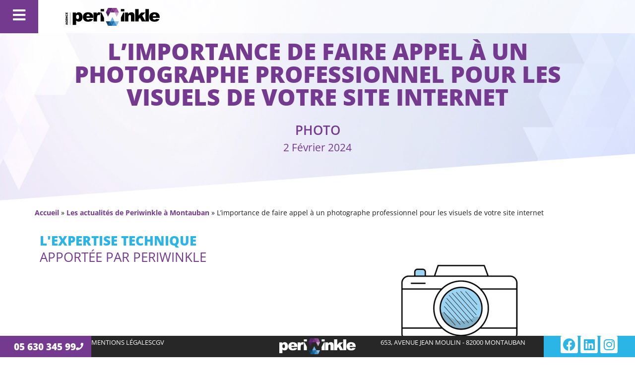

--- FILE ---
content_type: text/html; charset=UTF-8
request_url: https://www.periwinkle.fr/limportance-de-faire-appel-a-un-photographe-professionnel-pour-les-visuels-de-votre-site-internet/
body_size: 28968
content:
<!DOCTYPE html>
<html lang="fr-FR">
<head>
	<meta charset="UTF-8">
	<meta name="viewport" content="width=device-width, initial-scale=1.0, viewport-fit=cover" />		<link rel="dns-prefetch" href="//cdn.hu-manity.co" />
		<!-- Cookie Compliance -->
		<script type="text/javascript">var huOptions = {"appID":"wwwperiwinklefr-a3ce093","currentLanguage":"fr","blocking":true,"globalCookie":false,"isAdmin":false,"privacyConsent":true,"forms":[],"debugMode":true,"customProviders":[],"customPatterns":[]};</script>
		<script type="text/javascript" src="https://cdn.hu-manity.co/hu-banner.min.js"></script><!-- Manifest added by SuperPWA - Progressive Web Apps Plugin For WordPress -->
<link rel="manifest" href="/superpwa-manifest.json">
<meta name="theme-color" content="#743a8f">
<!-- / SuperPWA.com -->
<meta name='robots' content='index, follow, max-image-preview:large, max-snippet:-1, max-video-preview:-1' />

	<!-- This site is optimized with the Yoast SEO plugin v26.8 - https://yoast.com/product/yoast-seo-wordpress/ -->
	<title>L&#039;importance de faire appel à un photographe professionnel pour les visuels de votre site internet</title>
	<meta name="description" content="aujourd&#039;hui, où l&#039;image est reine, la qualité visuelle de votre site internet joue un rôle crucial dans l&#039;impression que vous laissez sur vos visiteurs" />
	<link rel="canonical" href="https://www.periwinkle.fr/limportance-de-faire-appel-a-un-photographe-professionnel-pour-les-visuels-de-votre-site-internet/" />
	<meta property="og:locale" content="fr_FR" />
	<meta property="og:type" content="article" />
	<meta property="og:title" content="L&#039;importance de faire appel à un photographe professionnel pour les visuels de votre site internet" />
	<meta property="og:description" content="aujourd&#039;hui, où l&#039;image est reine, la qualité visuelle de votre site internet joue un rôle crucial dans l&#039;impression que vous laissez sur vos visiteurs" />
	<meta property="og:url" content="https://www.periwinkle.fr/limportance-de-faire-appel-a-un-photographe-professionnel-pour-les-visuels-de-votre-site-internet/" />
	<meta property="og:site_name" content="Periwinkle Agence de Communication Web et Print" />
	<meta property="article:publisher" content="https://www.facebook.com/Periwinkle.fr" />
	<meta property="article:published_time" content="2024-02-02T10:41:46+00:00" />
	<meta property="article:modified_time" content="2025-01-17T11:21:00+00:00" />
	<meta property="og:image" content="https://www.periwinkle.fr/wp-content/uploads/2023/09/photographie.png" />
	<meta property="og:image:width" content="490" />
	<meta property="og:image:height" content="490" />
	<meta property="og:image:type" content="image/png" />
	<meta name="author" content="Antoine" />
	<meta name="twitter:card" content="summary_large_image" />
	<meta name="twitter:label1" content="Écrit par" />
	<meta name="twitter:data1" content="Antoine" />
	<meta name="twitter:label2" content="Durée de lecture estimée" />
	<meta name="twitter:data2" content="5 minutes" />
	<script type="application/ld+json" class="yoast-schema-graph">{"@context":"https://schema.org","@graph":[{"@type":"Article","@id":"https://www.periwinkle.fr/limportance-de-faire-appel-a-un-photographe-professionnel-pour-les-visuels-de-votre-site-internet/#article","isPartOf":{"@id":"https://www.periwinkle.fr/limportance-de-faire-appel-a-un-photographe-professionnel-pour-les-visuels-de-votre-site-internet/"},"author":{"name":"Antoine","@id":"https://www.periwinkle.fr/#/schema/person/971a7a3664f1f9724b467d84e1015a7d"},"headline":"L&rsquo;importance de faire appel à un photographe professionnel pour les visuels de votre site internet","datePublished":"2024-02-02T10:41:46+00:00","dateModified":"2025-01-17T11:21:00+00:00","mainEntityOfPage":{"@id":"https://www.periwinkle.fr/limportance-de-faire-appel-a-un-photographe-professionnel-pour-les-visuels-de-votre-site-internet/"},"wordCount":664,"publisher":{"@id":"https://www.periwinkle.fr/#organization"},"image":{"@id":"https://www.periwinkle.fr/limportance-de-faire-appel-a-un-photographe-professionnel-pour-les-visuels-de-votre-site-internet/#primaryimage"},"thumbnailUrl":"https://www.periwinkle.fr/wp-content/uploads/2023/09/photographie.png","articleSection":["Photo"],"inLanguage":"fr-FR"},{"@type":"WebPage","@id":"https://www.periwinkle.fr/limportance-de-faire-appel-a-un-photographe-professionnel-pour-les-visuels-de-votre-site-internet/","url":"https://www.periwinkle.fr/limportance-de-faire-appel-a-un-photographe-professionnel-pour-les-visuels-de-votre-site-internet/","name":"L'importance de faire appel à un photographe professionnel pour les visuels de votre site internet","isPartOf":{"@id":"https://www.periwinkle.fr/#website"},"primaryImageOfPage":{"@id":"https://www.periwinkle.fr/limportance-de-faire-appel-a-un-photographe-professionnel-pour-les-visuels-de-votre-site-internet/#primaryimage"},"image":{"@id":"https://www.periwinkle.fr/limportance-de-faire-appel-a-un-photographe-professionnel-pour-les-visuels-de-votre-site-internet/#primaryimage"},"thumbnailUrl":"https://www.periwinkle.fr/wp-content/uploads/2023/09/photographie.png","datePublished":"2024-02-02T10:41:46+00:00","dateModified":"2025-01-17T11:21:00+00:00","description":"aujourd'hui, où l'image est reine, la qualité visuelle de votre site internet joue un rôle crucial dans l'impression que vous laissez sur vos visiteurs","breadcrumb":{"@id":"https://www.periwinkle.fr/limportance-de-faire-appel-a-un-photographe-professionnel-pour-les-visuels-de-votre-site-internet/#breadcrumb"},"inLanguage":"fr-FR","potentialAction":[{"@type":"ReadAction","target":["https://www.periwinkle.fr/limportance-de-faire-appel-a-un-photographe-professionnel-pour-les-visuels-de-votre-site-internet/"]}]},{"@type":"ImageObject","inLanguage":"fr-FR","@id":"https://www.periwinkle.fr/limportance-de-faire-appel-a-un-photographe-professionnel-pour-les-visuels-de-votre-site-internet/#primaryimage","url":"https://www.periwinkle.fr/wp-content/uploads/2023/09/photographie.png","contentUrl":"https://www.periwinkle.fr/wp-content/uploads/2023/09/photographie.png","width":490,"height":490,"caption":"Réalisation de photographies pour les entreprises à Montauban"},{"@type":"BreadcrumbList","@id":"https://www.periwinkle.fr/limportance-de-faire-appel-a-un-photographe-professionnel-pour-les-visuels-de-votre-site-internet/#breadcrumb","itemListElement":[{"@type":"ListItem","position":1,"name":"Accueil","item":"https://www.periwinkle.fr/"},{"@type":"ListItem","position":2,"name":"Les actualités de Periwinkle à Montauban","item":"https://www.periwinkle.fr/actualites/"},{"@type":"ListItem","position":3,"name":"L&rsquo;importance de faire appel à un photographe professionnel pour les visuels de votre site internet"}]},{"@type":"WebSite","@id":"https://www.periwinkle.fr/#website","url":"https://www.periwinkle.fr/","name":"Periwinkle Agence de Communication Web et Print","description":"","publisher":{"@id":"https://www.periwinkle.fr/#organization"},"potentialAction":[{"@type":"SearchAction","target":{"@type":"EntryPoint","urlTemplate":"https://www.periwinkle.fr/?s={search_term_string}"},"query-input":{"@type":"PropertyValueSpecification","valueRequired":true,"valueName":"search_term_string"}}],"inLanguage":"fr-FR"},{"@type":"Organization","@id":"https://www.periwinkle.fr/#organization","name":"Agence de communication Periwinkle","alternateName":"Création de site web à Montauban","url":"https://www.periwinkle.fr/","logo":{"@type":"ImageObject","inLanguage":"fr-FR","@id":"https://www.periwinkle.fr/#/schema/logo/image/","url":"https://www.periwinkle.fr/wp-content/uploads/2021/05/periwinkle-logo.svg","contentUrl":"https://www.periwinkle.fr/wp-content/uploads/2021/05/periwinkle-logo.svg","caption":"Agence de communication Periwinkle"},"image":{"@id":"https://www.periwinkle.fr/#/schema/logo/image/"},"sameAs":["https://www.facebook.com/Periwinkle.fr","https://www.instagram.com/periwinkle.fr/","https://www.linkedin.com/company/periwinkle-fr/"]},{"@type":"Person","@id":"https://www.periwinkle.fr/#/schema/person/971a7a3664f1f9724b467d84e1015a7d","name":"Antoine","url":"https://www.periwinkle.fr/author/antoine/"}]}</script>
	<!-- / Yoast SEO plugin. -->


<link rel="alternate" type="application/rss+xml" title="Periwinkle Agence de Communication Web et Print &raquo; Flux" href="https://www.periwinkle.fr/feed/" />
<link rel="alternate" type="application/rss+xml" title="Periwinkle Agence de Communication Web et Print &raquo; Flux des commentaires" href="https://www.periwinkle.fr/comments/feed/" />
<link rel="alternate" title="oEmbed (JSON)" type="application/json+oembed" href="https://www.periwinkle.fr/wp-json/oembed/1.0/embed?url=https%3A%2F%2Fwww.periwinkle.fr%2Flimportance-de-faire-appel-a-un-photographe-professionnel-pour-les-visuels-de-votre-site-internet%2F" />
<link rel="alternate" title="oEmbed (XML)" type="text/xml+oembed" href="https://www.periwinkle.fr/wp-json/oembed/1.0/embed?url=https%3A%2F%2Fwww.periwinkle.fr%2Flimportance-de-faire-appel-a-un-photographe-professionnel-pour-les-visuels-de-votre-site-internet%2F&#038;format=xml" />
		<!-- This site uses the Google Analytics by ExactMetrics plugin v8.11.1 - Using Analytics tracking - https://www.exactmetrics.com/ -->
							<script src="//www.googletagmanager.com/gtag/js?id=G-GKVJ37LLFN"  data-cfasync="false" data-wpfc-render="false" async></script>
			<script data-cfasync="false" data-wpfc-render="false">
				var em_version = '8.11.1';
				var em_track_user = true;
				var em_no_track_reason = '';
								var ExactMetricsDefaultLocations = {"page_location":"https:\/\/www.periwinkle.fr\/limportance-de-faire-appel-a-un-photographe-professionnel-pour-les-visuels-de-votre-site-internet\/"};
								if ( typeof ExactMetricsPrivacyGuardFilter === 'function' ) {
					var ExactMetricsLocations = (typeof ExactMetricsExcludeQuery === 'object') ? ExactMetricsPrivacyGuardFilter( ExactMetricsExcludeQuery ) : ExactMetricsPrivacyGuardFilter( ExactMetricsDefaultLocations );
				} else {
					var ExactMetricsLocations = (typeof ExactMetricsExcludeQuery === 'object') ? ExactMetricsExcludeQuery : ExactMetricsDefaultLocations;
				}

								var disableStrs = [
										'ga-disable-G-GKVJ37LLFN',
									];

				/* Function to detect opted out users */
				function __gtagTrackerIsOptedOut() {
					for (var index = 0; index < disableStrs.length; index++) {
						if (document.cookie.indexOf(disableStrs[index] + '=true') > -1) {
							return true;
						}
					}

					return false;
				}

				/* Disable tracking if the opt-out cookie exists. */
				if (__gtagTrackerIsOptedOut()) {
					for (var index = 0; index < disableStrs.length; index++) {
						window[disableStrs[index]] = true;
					}
				}

				/* Opt-out function */
				function __gtagTrackerOptout() {
					for (var index = 0; index < disableStrs.length; index++) {
						document.cookie = disableStrs[index] + '=true; expires=Thu, 31 Dec 2099 23:59:59 UTC; path=/';
						window[disableStrs[index]] = true;
					}
				}

				if ('undefined' === typeof gaOptout) {
					function gaOptout() {
						__gtagTrackerOptout();
					}
				}
								window.dataLayer = window.dataLayer || [];

				window.ExactMetricsDualTracker = {
					helpers: {},
					trackers: {},
				};
				if (em_track_user) {
					function __gtagDataLayer() {
						dataLayer.push(arguments);
					}

					function __gtagTracker(type, name, parameters) {
						if (!parameters) {
							parameters = {};
						}

						if (parameters.send_to) {
							__gtagDataLayer.apply(null, arguments);
							return;
						}

						if (type === 'event') {
														parameters.send_to = exactmetrics_frontend.v4_id;
							var hookName = name;
							if (typeof parameters['event_category'] !== 'undefined') {
								hookName = parameters['event_category'] + ':' + name;
							}

							if (typeof ExactMetricsDualTracker.trackers[hookName] !== 'undefined') {
								ExactMetricsDualTracker.trackers[hookName](parameters);
							} else {
								__gtagDataLayer('event', name, parameters);
							}
							
						} else {
							__gtagDataLayer.apply(null, arguments);
						}
					}

					__gtagTracker('js', new Date());
					__gtagTracker('set', {
						'developer_id.dNDMyYj': true,
											});
					if ( ExactMetricsLocations.page_location ) {
						__gtagTracker('set', ExactMetricsLocations);
					}
										__gtagTracker('config', 'G-GKVJ37LLFN', {"forceSSL":"true","anonymize_ip":"true","link_attribution":"true"} );
										window.gtag = __gtagTracker;										(function () {
						/* https://developers.google.com/analytics/devguides/collection/analyticsjs/ */
						/* ga and __gaTracker compatibility shim. */
						var noopfn = function () {
							return null;
						};
						var newtracker = function () {
							return new Tracker();
						};
						var Tracker = function () {
							return null;
						};
						var p = Tracker.prototype;
						p.get = noopfn;
						p.set = noopfn;
						p.send = function () {
							var args = Array.prototype.slice.call(arguments);
							args.unshift('send');
							__gaTracker.apply(null, args);
						};
						var __gaTracker = function () {
							var len = arguments.length;
							if (len === 0) {
								return;
							}
							var f = arguments[len - 1];
							if (typeof f !== 'object' || f === null || typeof f.hitCallback !== 'function') {
								if ('send' === arguments[0]) {
									var hitConverted, hitObject = false, action;
									if ('event' === arguments[1]) {
										if ('undefined' !== typeof arguments[3]) {
											hitObject = {
												'eventAction': arguments[3],
												'eventCategory': arguments[2],
												'eventLabel': arguments[4],
												'value': arguments[5] ? arguments[5] : 1,
											}
										}
									}
									if ('pageview' === arguments[1]) {
										if ('undefined' !== typeof arguments[2]) {
											hitObject = {
												'eventAction': 'page_view',
												'page_path': arguments[2],
											}
										}
									}
									if (typeof arguments[2] === 'object') {
										hitObject = arguments[2];
									}
									if (typeof arguments[5] === 'object') {
										Object.assign(hitObject, arguments[5]);
									}
									if ('undefined' !== typeof arguments[1].hitType) {
										hitObject = arguments[1];
										if ('pageview' === hitObject.hitType) {
											hitObject.eventAction = 'page_view';
										}
									}
									if (hitObject) {
										action = 'timing' === arguments[1].hitType ? 'timing_complete' : hitObject.eventAction;
										hitConverted = mapArgs(hitObject);
										__gtagTracker('event', action, hitConverted);
									}
								}
								return;
							}

							function mapArgs(args) {
								var arg, hit = {};
								var gaMap = {
									'eventCategory': 'event_category',
									'eventAction': 'event_action',
									'eventLabel': 'event_label',
									'eventValue': 'event_value',
									'nonInteraction': 'non_interaction',
									'timingCategory': 'event_category',
									'timingVar': 'name',
									'timingValue': 'value',
									'timingLabel': 'event_label',
									'page': 'page_path',
									'location': 'page_location',
									'title': 'page_title',
									'referrer' : 'page_referrer',
								};
								for (arg in args) {
																		if (!(!args.hasOwnProperty(arg) || !gaMap.hasOwnProperty(arg))) {
										hit[gaMap[arg]] = args[arg];
									} else {
										hit[arg] = args[arg];
									}
								}
								return hit;
							}

							try {
								f.hitCallback();
							} catch (ex) {
							}
						};
						__gaTracker.create = newtracker;
						__gaTracker.getByName = newtracker;
						__gaTracker.getAll = function () {
							return [];
						};
						__gaTracker.remove = noopfn;
						__gaTracker.loaded = true;
						window['__gaTracker'] = __gaTracker;
					})();
									} else {
										console.log("");
					(function () {
						function __gtagTracker() {
							return null;
						}

						window['__gtagTracker'] = __gtagTracker;
						window['gtag'] = __gtagTracker;
					})();
									}
			</script>
							<!-- / Google Analytics by ExactMetrics -->
		<style id='wp-img-auto-sizes-contain-inline-css'>
img:is([sizes=auto i],[sizes^="auto," i]){contain-intrinsic-size:3000px 1500px}
/*# sourceURL=wp-img-auto-sizes-contain-inline-css */
</style>
<style id='wp-emoji-styles-inline-css'>

	img.wp-smiley, img.emoji {
		display: inline !important;
		border: none !important;
		box-shadow: none !important;
		height: 1em !important;
		width: 1em !important;
		margin: 0 0.07em !important;
		vertical-align: -0.1em !important;
		background: none !important;
		padding: 0 !important;
	}
/*# sourceURL=wp-emoji-styles-inline-css */
</style>
<link rel='stylesheet' id='wp-block-library-css' href='https://www.periwinkle.fr/wp-includes/css/dist/block-library/style.min.css?ver=dfcf0803450a9c9c4af40bfe2e034bb9' media='all' />
<style id='classic-theme-styles-inline-css'>
/*! This file is auto-generated */
.wp-block-button__link{color:#fff;background-color:#32373c;border-radius:9999px;box-shadow:none;text-decoration:none;padding:calc(.667em + 2px) calc(1.333em + 2px);font-size:1.125em}.wp-block-file__button{background:#32373c;color:#fff;text-decoration:none}
/*# sourceURL=/wp-includes/css/classic-themes.min.css */
</style>
<link rel='stylesheet' id='wpmf-gallery-css-css' href='https://www.periwinkle.fr/wp-content/plugins/wp-media-folder-gallery-addon/assets/css/gallery.css?ver=2.6.13' media='all' />
<link rel='stylesheet' id='wpmf-gallery-addon-css' href='https://www.periwinkle.fr/wp-content/plugins/wp-media-folder-gallery-addon/assets/blocks/gallery/style.css?ver=2.6.13' media='all' />
<link rel='stylesheet' id='wpmf-jaofiletree-css' href='https://www.periwinkle.fr/wp-content/plugins/wp-media-folder/assets/css/jaofiletree.css?ver=6.1.9' media='all' />
<link rel='stylesheet' id='wpmf-gallery-download-css-css' href='https://www.periwinkle.fr/wp-content/plugins/wp-media-folder-gallery-addon/assets/css/download_gallery.css?ver=6.1.9' media='all' />
<link rel='stylesheet' id='wpmf-flipster-css-css' href='https://www.periwinkle.fr/wp-content/plugins/wp-media-folder-gallery-addon/assets/css/jquery.flipster.css?ver=2.6.13' media='all' />
<link rel='stylesheet' id='wpmf-gallery-style-css' href='https://www.periwinkle.fr/wp-content/plugins/wp-media-folder/assets/css/display-gallery/style-display-gallery.css?ver=6.1.9' media='all' />
<link rel='stylesheet' id='wpmf-slick-theme-style-css' href='https://www.periwinkle.fr/wp-content/plugins/wp-media-folder/assets/js/slick/slick-theme.css?ver=6.1.9' media='all' />
<link rel='stylesheet' id='wpmf-slick-style-css' href='https://www.periwinkle.fr/wp-content/plugins/wp-media-folder/assets/js/slick/slick.css?ver=6.1.9' media='all' />
<link rel='stylesheet' id='wpmf-justified-style-css' href='https://www.periwinkle.fr/wp-content/plugins/wp-media-folder-gallery-addon/assets/js/justified-gallery/justifiedGallery.min.css?ver=2.6.13' media='all' />
<link rel='stylesheet' id='wpmf-gallery-popup-style-css' href='https://www.periwinkle.fr/wp-content/plugins/wp-media-folder/assets/css/display-gallery/magnific-popup.css?ver=6.1.9' media='all' />
<style id='global-styles-inline-css'>
:root{--wp--preset--aspect-ratio--square: 1;--wp--preset--aspect-ratio--4-3: 4/3;--wp--preset--aspect-ratio--3-4: 3/4;--wp--preset--aspect-ratio--3-2: 3/2;--wp--preset--aspect-ratio--2-3: 2/3;--wp--preset--aspect-ratio--16-9: 16/9;--wp--preset--aspect-ratio--9-16: 9/16;--wp--preset--color--black: #000000;--wp--preset--color--cyan-bluish-gray: #abb8c3;--wp--preset--color--white: #fff;--wp--preset--color--pale-pink: #f78da7;--wp--preset--color--vivid-red: #cf2e2e;--wp--preset--color--luminous-vivid-orange: #ff6900;--wp--preset--color--luminous-vivid-amber: #fcb900;--wp--preset--color--light-green-cyan: #7bdcb5;--wp--preset--color--vivid-green-cyan: #00d084;--wp--preset--color--pale-cyan-blue: #8ed1fc;--wp--preset--color--vivid-cyan-blue: #0693e3;--wp--preset--color--vivid-purple: #9b51e0;--wp--preset--color--blue: #007bff;--wp--preset--color--indigo: #6610f2;--wp--preset--color--purple: #5533ff;--wp--preset--color--pink: #e83e8c;--wp--preset--color--red: #dc3545;--wp--preset--color--orange: #fd7e14;--wp--preset--color--yellow: #ffc107;--wp--preset--color--green: #28a745;--wp--preset--color--teal: #20c997;--wp--preset--color--cyan: #17a2b8;--wp--preset--color--gray: #6c757d;--wp--preset--color--gray-dark: #343a40;--wp--preset--gradient--vivid-cyan-blue-to-vivid-purple: linear-gradient(135deg,rgb(6,147,227) 0%,rgb(155,81,224) 100%);--wp--preset--gradient--light-green-cyan-to-vivid-green-cyan: linear-gradient(135deg,rgb(122,220,180) 0%,rgb(0,208,130) 100%);--wp--preset--gradient--luminous-vivid-amber-to-luminous-vivid-orange: linear-gradient(135deg,rgb(252,185,0) 0%,rgb(255,105,0) 100%);--wp--preset--gradient--luminous-vivid-orange-to-vivid-red: linear-gradient(135deg,rgb(255,105,0) 0%,rgb(207,46,46) 100%);--wp--preset--gradient--very-light-gray-to-cyan-bluish-gray: linear-gradient(135deg,rgb(238,238,238) 0%,rgb(169,184,195) 100%);--wp--preset--gradient--cool-to-warm-spectrum: linear-gradient(135deg,rgb(74,234,220) 0%,rgb(151,120,209) 20%,rgb(207,42,186) 40%,rgb(238,44,130) 60%,rgb(251,105,98) 80%,rgb(254,248,76) 100%);--wp--preset--gradient--blush-light-purple: linear-gradient(135deg,rgb(255,206,236) 0%,rgb(152,150,240) 100%);--wp--preset--gradient--blush-bordeaux: linear-gradient(135deg,rgb(254,205,165) 0%,rgb(254,45,45) 50%,rgb(107,0,62) 100%);--wp--preset--gradient--luminous-dusk: linear-gradient(135deg,rgb(255,203,112) 0%,rgb(199,81,192) 50%,rgb(65,88,208) 100%);--wp--preset--gradient--pale-ocean: linear-gradient(135deg,rgb(255,245,203) 0%,rgb(182,227,212) 50%,rgb(51,167,181) 100%);--wp--preset--gradient--electric-grass: linear-gradient(135deg,rgb(202,248,128) 0%,rgb(113,206,126) 100%);--wp--preset--gradient--midnight: linear-gradient(135deg,rgb(2,3,129) 0%,rgb(40,116,252) 100%);--wp--preset--font-size--small: 13px;--wp--preset--font-size--medium: 20px;--wp--preset--font-size--large: 36px;--wp--preset--font-size--x-large: 42px;--wp--preset--spacing--20: 0.44rem;--wp--preset--spacing--30: 0.67rem;--wp--preset--spacing--40: 1rem;--wp--preset--spacing--50: 1.5rem;--wp--preset--spacing--60: 2.25rem;--wp--preset--spacing--70: 3.38rem;--wp--preset--spacing--80: 5.06rem;--wp--preset--shadow--natural: 6px 6px 9px rgba(0, 0, 0, 0.2);--wp--preset--shadow--deep: 12px 12px 50px rgba(0, 0, 0, 0.4);--wp--preset--shadow--sharp: 6px 6px 0px rgba(0, 0, 0, 0.2);--wp--preset--shadow--outlined: 6px 6px 0px -3px rgb(255, 255, 255), 6px 6px rgb(0, 0, 0);--wp--preset--shadow--crisp: 6px 6px 0px rgb(0, 0, 0);}:where(.is-layout-flex){gap: 0.5em;}:where(.is-layout-grid){gap: 0.5em;}body .is-layout-flex{display: flex;}.is-layout-flex{flex-wrap: wrap;align-items: center;}.is-layout-flex > :is(*, div){margin: 0;}body .is-layout-grid{display: grid;}.is-layout-grid > :is(*, div){margin: 0;}:where(.wp-block-columns.is-layout-flex){gap: 2em;}:where(.wp-block-columns.is-layout-grid){gap: 2em;}:where(.wp-block-post-template.is-layout-flex){gap: 1.25em;}:where(.wp-block-post-template.is-layout-grid){gap: 1.25em;}.has-black-color{color: var(--wp--preset--color--black) !important;}.has-cyan-bluish-gray-color{color: var(--wp--preset--color--cyan-bluish-gray) !important;}.has-white-color{color: var(--wp--preset--color--white) !important;}.has-pale-pink-color{color: var(--wp--preset--color--pale-pink) !important;}.has-vivid-red-color{color: var(--wp--preset--color--vivid-red) !important;}.has-luminous-vivid-orange-color{color: var(--wp--preset--color--luminous-vivid-orange) !important;}.has-luminous-vivid-amber-color{color: var(--wp--preset--color--luminous-vivid-amber) !important;}.has-light-green-cyan-color{color: var(--wp--preset--color--light-green-cyan) !important;}.has-vivid-green-cyan-color{color: var(--wp--preset--color--vivid-green-cyan) !important;}.has-pale-cyan-blue-color{color: var(--wp--preset--color--pale-cyan-blue) !important;}.has-vivid-cyan-blue-color{color: var(--wp--preset--color--vivid-cyan-blue) !important;}.has-vivid-purple-color{color: var(--wp--preset--color--vivid-purple) !important;}.has-black-background-color{background-color: var(--wp--preset--color--black) !important;}.has-cyan-bluish-gray-background-color{background-color: var(--wp--preset--color--cyan-bluish-gray) !important;}.has-white-background-color{background-color: var(--wp--preset--color--white) !important;}.has-pale-pink-background-color{background-color: var(--wp--preset--color--pale-pink) !important;}.has-vivid-red-background-color{background-color: var(--wp--preset--color--vivid-red) !important;}.has-luminous-vivid-orange-background-color{background-color: var(--wp--preset--color--luminous-vivid-orange) !important;}.has-luminous-vivid-amber-background-color{background-color: var(--wp--preset--color--luminous-vivid-amber) !important;}.has-light-green-cyan-background-color{background-color: var(--wp--preset--color--light-green-cyan) !important;}.has-vivid-green-cyan-background-color{background-color: var(--wp--preset--color--vivid-green-cyan) !important;}.has-pale-cyan-blue-background-color{background-color: var(--wp--preset--color--pale-cyan-blue) !important;}.has-vivid-cyan-blue-background-color{background-color: var(--wp--preset--color--vivid-cyan-blue) !important;}.has-vivid-purple-background-color{background-color: var(--wp--preset--color--vivid-purple) !important;}.has-black-border-color{border-color: var(--wp--preset--color--black) !important;}.has-cyan-bluish-gray-border-color{border-color: var(--wp--preset--color--cyan-bluish-gray) !important;}.has-white-border-color{border-color: var(--wp--preset--color--white) !important;}.has-pale-pink-border-color{border-color: var(--wp--preset--color--pale-pink) !important;}.has-vivid-red-border-color{border-color: var(--wp--preset--color--vivid-red) !important;}.has-luminous-vivid-orange-border-color{border-color: var(--wp--preset--color--luminous-vivid-orange) !important;}.has-luminous-vivid-amber-border-color{border-color: var(--wp--preset--color--luminous-vivid-amber) !important;}.has-light-green-cyan-border-color{border-color: var(--wp--preset--color--light-green-cyan) !important;}.has-vivid-green-cyan-border-color{border-color: var(--wp--preset--color--vivid-green-cyan) !important;}.has-pale-cyan-blue-border-color{border-color: var(--wp--preset--color--pale-cyan-blue) !important;}.has-vivid-cyan-blue-border-color{border-color: var(--wp--preset--color--vivid-cyan-blue) !important;}.has-vivid-purple-border-color{border-color: var(--wp--preset--color--vivid-purple) !important;}.has-vivid-cyan-blue-to-vivid-purple-gradient-background{background: var(--wp--preset--gradient--vivid-cyan-blue-to-vivid-purple) !important;}.has-light-green-cyan-to-vivid-green-cyan-gradient-background{background: var(--wp--preset--gradient--light-green-cyan-to-vivid-green-cyan) !important;}.has-luminous-vivid-amber-to-luminous-vivid-orange-gradient-background{background: var(--wp--preset--gradient--luminous-vivid-amber-to-luminous-vivid-orange) !important;}.has-luminous-vivid-orange-to-vivid-red-gradient-background{background: var(--wp--preset--gradient--luminous-vivid-orange-to-vivid-red) !important;}.has-very-light-gray-to-cyan-bluish-gray-gradient-background{background: var(--wp--preset--gradient--very-light-gray-to-cyan-bluish-gray) !important;}.has-cool-to-warm-spectrum-gradient-background{background: var(--wp--preset--gradient--cool-to-warm-spectrum) !important;}.has-blush-light-purple-gradient-background{background: var(--wp--preset--gradient--blush-light-purple) !important;}.has-blush-bordeaux-gradient-background{background: var(--wp--preset--gradient--blush-bordeaux) !important;}.has-luminous-dusk-gradient-background{background: var(--wp--preset--gradient--luminous-dusk) !important;}.has-pale-ocean-gradient-background{background: var(--wp--preset--gradient--pale-ocean) !important;}.has-electric-grass-gradient-background{background: var(--wp--preset--gradient--electric-grass) !important;}.has-midnight-gradient-background{background: var(--wp--preset--gradient--midnight) !important;}.has-small-font-size{font-size: var(--wp--preset--font-size--small) !important;}.has-medium-font-size{font-size: var(--wp--preset--font-size--medium) !important;}.has-large-font-size{font-size: var(--wp--preset--font-size--large) !important;}.has-x-large-font-size{font-size: var(--wp--preset--font-size--x-large) !important;}
:where(.wp-block-post-template.is-layout-flex){gap: 1.25em;}:where(.wp-block-post-template.is-layout-grid){gap: 1.25em;}
:where(.wp-block-term-template.is-layout-flex){gap: 1.25em;}:where(.wp-block-term-template.is-layout-grid){gap: 1.25em;}
:where(.wp-block-columns.is-layout-flex){gap: 2em;}:where(.wp-block-columns.is-layout-grid){gap: 2em;}
:root :where(.wp-block-pullquote){font-size: 1.5em;line-height: 1.6;}
/*# sourceURL=global-styles-inline-css */
</style>
<link rel='stylesheet' id='child-understrap-styles-css' href='https://www.periwinkle.fr/wp-content/themes/periwinkle/css/child-theme.min.css?ver=0.5.5' media='all' />
<link rel='stylesheet' id='elementor-frontend-css' href='https://www.periwinkle.fr/wp-content/plugins/elementor/assets/css/frontend.min.css?ver=3.34.2' media='all' />
<style id='elementor-frontend-inline-css'>
.elementor-kit-3742{--e-global-color-primary:#2BB5E7;--e-global-color-secondary:#743A8F;--e-global-color-text:#000000;--e-global-color-accent:#743A8F;--e-global-color-266224a2:#FFFFFF;--e-global-color-6248fe2:#F3F3F3;--e-global-color-da068a1:#7A7A7A;--e-global-color-05f94be:#54595F;--e-global-typography-primary-font-family:"Open Sans";--e-global-typography-primary-font-weight:800;--e-global-typography-secondary-font-family:"Open Sans";--e-global-typography-secondary-font-weight:400;--e-global-typography-text-font-family:"Open Sans";--e-global-typography-text-font-weight:400;--e-global-typography-accent-font-family:"Open Sans";--e-global-typography-accent-font-weight:700;color:#1B1B1B;font-family:"Open Sans", Sans-serif;font-size:1em;font-weight:400;}.elementor-kit-3742 e-page-transition{background-color:var( --e-global-color-secondary );}.elementor-kit-3742 a{color:#743A8F;font-size:1em;font-weight:700;}.elementor-kit-3742 label{font-family:"Open Sans", Sans-serif;font-size:0.9em;}.elementor-section.elementor-section-boxed > .elementor-container{max-width:1140px;}.e-con{--container-max-width:1140px;}{}h1.entry-title{display:var(--page-title-display);}@media(max-width:1024px){.elementor-section.elementor-section-boxed > .elementor-container{max-width:1024px;}.e-con{--container-max-width:1024px;}}@media(max-width:767px){.elementor-section.elementor-section-boxed > .elementor-container{max-width:767px;}.e-con{--container-max-width:767px;}}
.elementor-7968 .elementor-element.elementor-element-cc70fee{--display:flex;--position:fixed;--flex-direction:row;--container-widget-width:calc( ( 1 - var( --container-widget-flex-grow ) ) * 100% );--container-widget-height:100%;--container-widget-flex-grow:1;--container-widget-align-self:stretch;--flex-wrap-mobile:wrap;--justify-content:space-between;--align-items:center;--padding-top:0em;--padding-bottom:0em;--padding-left:0em;--padding-right:1em;top:0px;--z-index:99;}.elementor-7968 .elementor-element.elementor-element-cc70fee:not(.elementor-motion-effects-element-type-background), .elementor-7968 .elementor-element.elementor-element-cc70fee > .elementor-motion-effects-container > .elementor-motion-effects-layer{background-color:#FFFFFFB0;}body:not(.rtl) .elementor-7968 .elementor-element.elementor-element-cc70fee{left:0px;}body.rtl .elementor-7968 .elementor-element.elementor-element-cc70fee{right:0px;}.elementor-7968 .elementor-element.elementor-element-0a53531 > .elementor-widget-container{background-color:#743A8F;padding:1.0em 01.5em 1.0em 1.5em;}.elementor-7968 .elementor-element.elementor-element-0a53531.elementor-element{--align-self:center;}.elementor-7968 .elementor-element.elementor-element-0a53531{z-index:10;}.elementor-7968 .elementor-element.elementor-element-0a53531 .elementor-icon-wrapper{text-align:center;}.elementor-7968 .elementor-element.elementor-element-0a53531.elementor-view-stacked .elementor-icon{background-color:#FFFFFF;}.elementor-7968 .elementor-element.elementor-element-0a53531.elementor-view-framed .elementor-icon, .elementor-7968 .elementor-element.elementor-element-0a53531.elementor-view-default .elementor-icon{color:#FFFFFF;border-color:#FFFFFF;}.elementor-7968 .elementor-element.elementor-element-0a53531.elementor-view-framed .elementor-icon, .elementor-7968 .elementor-element.elementor-element-0a53531.elementor-view-default .elementor-icon svg{fill:#FFFFFF;}.elementor-7968 .elementor-element.elementor-element-0a53531 .elementor-icon{font-size:29px;}.elementor-7968 .elementor-element.elementor-element-0a53531 .elementor-icon svg{height:29px;}.elementor-7968 .elementor-element.elementor-element-fe0f131 > .elementor-widget-container{margin:0px 0px 0px 0px;padding:0px 0px 0px 0px;}.elementor-7968 .elementor-element.elementor-element-fe0f131.elementor-element{--align-self:center;}.elementor-7968 .elementor-element.elementor-element-fe0f131 img{width:100%;height:5vh;}.elementor-theme-builder-content-area{height:400px;}.elementor-location-header:before, .elementor-location-footer:before{content:"";display:table;clear:both;}@media(max-width:1024px){.elementor-7968 .elementor-element.elementor-element-0a53531 > .elementor-widget-container{padding:1em 1em 1em 1em;}.elementor-7968 .elementor-element.elementor-element-0a53531 .elementor-icon{font-size:25px;}.elementor-7968 .elementor-element.elementor-element-0a53531 .elementor-icon svg{height:25px;}.elementor-7968 .elementor-element.elementor-element-fe0f131 img{height:4vh;}}@media(max-width:767px){.elementor-7968 .elementor-element.elementor-element-cc70fee{--width:100%;--flex-direction:row;--container-widget-width:calc( ( 1 - var( --container-widget-flex-grow ) ) * 100% );--container-widget-height:100%;--container-widget-flex-grow:1;--container-widget-align-self:stretch;--flex-wrap-mobile:wrap;--justify-content:space-between;--align-items:center;--flex-wrap:nowrap;}.elementor-7968 .elementor-element.elementor-element-0a53531 > .elementor-widget-container{margin:0px 0px 0px 0px;padding:10px 34px 5px 20px;}.elementor-7968 .elementor-element.elementor-element-0a53531.elementor-element{--align-self:center;--order:-99999 /* order start hack */;}.elementor-7968 .elementor-element.elementor-element-0a53531 .elementor-icon-wrapper{text-align:start;}.elementor-7968 .elementor-element.elementor-element-0a53531 .elementor-icon{font-size:20px;}.elementor-7968 .elementor-element.elementor-element-0a53531 .elementor-icon svg{height:20px;}.elementor-7968 .elementor-element.elementor-element-fe0f131 > .elementor-widget-container{margin:0px 0px 0px 0px;padding:0px 0px 0px 0px;}.elementor-7968 .elementor-element.elementor-element-fe0f131{text-align:end;}.elementor-7968 .elementor-element.elementor-element-fe0f131 img{width:70%;height:5vh;}}
.elementor-8313 .elementor-element.elementor-element-77136ed{--display:flex;--flex-direction:column;--container-widget-width:100%;--container-widget-height:initial;--container-widget-flex-grow:0;--container-widget-align-self:initial;--flex-wrap-mobile:wrap;--padding-top:2em;--padding-bottom:1em;--padding-left:0em;--padding-right:0em;}.elementor-8313 .elementor-element.elementor-element-77136ed:not(.elementor-motion-effects-element-type-background), .elementor-8313 .elementor-element.elementor-element-77136ed > .elementor-motion-effects-container > .elementor-motion-effects-layer{background-color:#000000;}.elementor-8313 .elementor-element.elementor-element-99a2f06 img{width:250px;}.elementor-8313 .elementor-element.elementor-element-5e5f8e4 .elementor-nav-menu .elementor-item{font-family:var( --e-global-typography-accent-font-family ), Sans-serif;font-weight:var( --e-global-typography-accent-font-weight );}.elementor-8313 .elementor-element.elementor-element-5e5f8e4 .elementor-nav-menu--main .elementor-item{color:#FFFFFF;fill:#FFFFFF;}.elementor-8313 .elementor-element.elementor-element-5e5f8e4 .elementor-nav-menu--main .elementor-item:hover,
					.elementor-8313 .elementor-element.elementor-element-5e5f8e4 .elementor-nav-menu--main .elementor-item.elementor-item-active,
					.elementor-8313 .elementor-element.elementor-element-5e5f8e4 .elementor-nav-menu--main .elementor-item.highlighted,
					.elementor-8313 .elementor-element.elementor-element-5e5f8e4 .elementor-nav-menu--main .elementor-item:focus{color:#BDBDBD;fill:#BDBDBD;}.elementor-8313 .elementor-element.elementor-element-3619576{--display:flex;--flex-direction:row;--container-widget-width:initial;--container-widget-height:100%;--container-widget-flex-grow:1;--container-widget-align-self:stretch;--flex-wrap-mobile:wrap;--justify-content:center;--gap:20px 20px;--row-gap:20px;--column-gap:20px;--padding-top:2em;--padding-bottom:2em;--padding-left:0em;--padding-right:0em;}.elementor-8313 .elementor-element.elementor-element-3619576:not(.elementor-motion-effects-element-type-background), .elementor-8313 .elementor-element.elementor-element-3619576 > .elementor-motion-effects-container > .elementor-motion-effects-layer{background-color:#272727;}.elementor-8313 .elementor-element.elementor-element-23fa279{--display:flex;--flex-direction:column;--container-widget-width:100%;--container-widget-height:initial;--container-widget-flex-grow:0;--container-widget-align-self:initial;--flex-wrap-mobile:wrap;}.elementor-8313 .elementor-element.elementor-element-0985c46 > .elementor-widget-container{margin:0px 0px 0px 0px;}.elementor-8313 .elementor-element.elementor-element-0985c46{text-align:start;}.elementor-8313 .elementor-element.elementor-element-0985c46 .elementor-heading-title{font-family:"Open Sans", Sans-serif;font-size:1.2em;font-weight:800;text-transform:uppercase;line-height:1.3em;color:#FFFFFF;}.elementor-8313 .elementor-element.elementor-element-8a6de1a .elementor-nav-menu .elementor-item{font-family:"Open Sans", Sans-serif;font-size:1em;font-weight:400;}.elementor-8313 .elementor-element.elementor-element-8a6de1a .elementor-nav-menu--main .elementor-item{color:#FFFFFF;fill:#FFFFFF;padding-left:0px;padding-right:0px;padding-top:10px;padding-bottom:10px;}.elementor-8313 .elementor-element.elementor-element-8a6de1a .elementor-nav-menu--main .elementor-item:hover,
					.elementor-8313 .elementor-element.elementor-element-8a6de1a .elementor-nav-menu--main .elementor-item.elementor-item-active,
					.elementor-8313 .elementor-element.elementor-element-8a6de1a .elementor-nav-menu--main .elementor-item.highlighted,
					.elementor-8313 .elementor-element.elementor-element-8a6de1a .elementor-nav-menu--main .elementor-item:focus{color:#BDBDBD;fill:#BDBDBD;}.elementor-8313 .elementor-element.elementor-element-d9f9279{--display:flex;--flex-direction:column;--container-widget-width:100%;--container-widget-height:initial;--container-widget-flex-grow:0;--container-widget-align-self:initial;--flex-wrap-mobile:wrap;}.elementor-8313 .elementor-element.elementor-element-cee914f > .elementor-widget-container{margin:0px 0px 0px 0px;}.elementor-8313 .elementor-element.elementor-element-cee914f{text-align:start;}.elementor-8313 .elementor-element.elementor-element-cee914f .elementor-heading-title{font-family:"Open Sans", Sans-serif;font-size:1.2em;font-weight:800;text-transform:uppercase;line-height:1.3em;color:#FFFFFF;}.elementor-8313 .elementor-element.elementor-element-2bf3994 .elementor-nav-menu .elementor-item{font-family:"Open Sans", Sans-serif;font-size:1em;font-weight:400;}.elementor-8313 .elementor-element.elementor-element-2bf3994 .elementor-nav-menu--main .elementor-item{color:#FFFFFF;fill:#FFFFFF;padding-left:0px;padding-right:0px;padding-top:10px;padding-bottom:10px;}.elementor-8313 .elementor-element.elementor-element-2bf3994 .elementor-nav-menu--main .elementor-item:hover,
					.elementor-8313 .elementor-element.elementor-element-2bf3994 .elementor-nav-menu--main .elementor-item.elementor-item-active,
					.elementor-8313 .elementor-element.elementor-element-2bf3994 .elementor-nav-menu--main .elementor-item.highlighted,
					.elementor-8313 .elementor-element.elementor-element-2bf3994 .elementor-nav-menu--main .elementor-item:focus{color:#BDBDBD;fill:#BDBDBD;}.elementor-8313 .elementor-element.elementor-element-913e78d{--display:flex;--flex-direction:column;--container-widget-width:100%;--container-widget-height:initial;--container-widget-flex-grow:0;--container-widget-align-self:initial;--flex-wrap-mobile:wrap;}.elementor-8313 .elementor-element.elementor-element-f04e030 > .elementor-widget-container{margin:0px 0px 0px 0px;}.elementor-8313 .elementor-element.elementor-element-f04e030{text-align:start;}.elementor-8313 .elementor-element.elementor-element-f04e030 .elementor-heading-title{font-family:"Open Sans", Sans-serif;font-size:1.2em;font-weight:800;text-transform:uppercase;line-height:1.3em;color:#FFFFFF;}.elementor-8313 .elementor-element.elementor-element-158899d .elementor-nav-menu .elementor-item{font-family:"Open Sans", Sans-serif;font-size:1em;font-weight:400;}.elementor-8313 .elementor-element.elementor-element-158899d .elementor-nav-menu--main .elementor-item{color:#FFFFFF;fill:#FFFFFF;padding-left:0px;padding-right:0px;padding-top:10px;padding-bottom:10px;}.elementor-8313 .elementor-element.elementor-element-158899d .elementor-nav-menu--main .elementor-item:hover,
					.elementor-8313 .elementor-element.elementor-element-158899d .elementor-nav-menu--main .elementor-item.elementor-item-active,
					.elementor-8313 .elementor-element.elementor-element-158899d .elementor-nav-menu--main .elementor-item.highlighted,
					.elementor-8313 .elementor-element.elementor-element-158899d .elementor-nav-menu--main .elementor-item:focus{color:#BDBDBD;fill:#BDBDBD;}.elementor-8313 .elementor-element.elementor-element-4ac92e0{--display:flex;--flex-direction:column;--container-widget-width:100%;--container-widget-height:initial;--container-widget-flex-grow:0;--container-widget-align-self:initial;--flex-wrap-mobile:wrap;}.elementor-8313 .elementor-element.elementor-element-a023c02 > .elementor-widget-container{margin:0px 0px 0px 0px;}.elementor-8313 .elementor-element.elementor-element-a023c02{text-align:start;}.elementor-8313 .elementor-element.elementor-element-a023c02 .elementor-heading-title{font-family:"Open Sans", Sans-serif;font-size:1.2em;font-weight:800;text-transform:uppercase;line-height:1.3em;color:#FFFFFF;}.elementor-8313 .elementor-element.elementor-element-1e4ae44 .elementor-nav-menu .elementor-item{font-family:"Open Sans", Sans-serif;font-size:1em;font-weight:400;}.elementor-8313 .elementor-element.elementor-element-1e4ae44 .elementor-nav-menu--main .elementor-item{color:#FFFFFF;fill:#FFFFFF;padding-left:0px;padding-right:0px;padding-top:10px;padding-bottom:10px;}.elementor-8313 .elementor-element.elementor-element-1e4ae44 .elementor-nav-menu--main .elementor-item:hover,
					.elementor-8313 .elementor-element.elementor-element-1e4ae44 .elementor-nav-menu--main .elementor-item.elementor-item-active,
					.elementor-8313 .elementor-element.elementor-element-1e4ae44 .elementor-nav-menu--main .elementor-item.highlighted,
					.elementor-8313 .elementor-element.elementor-element-1e4ae44 .elementor-nav-menu--main .elementor-item:focus{color:#BDBDBD;fill:#BDBDBD;}.elementor-8313 .elementor-element.elementor-element-037c34d{--display:flex;--flex-direction:row;--container-widget-width:initial;--container-widget-height:100%;--container-widget-flex-grow:1;--container-widget-align-self:stretch;--flex-wrap-mobile:wrap;--justify-content:space-between;--gap:10px 10px;--row-gap:10px;--column-gap:10px;--margin-top:0px;--margin-bottom:0px;--margin-left:0px;--margin-right:0px;--padding-top:0em;--padding-bottom:0em;--padding-left:0em;--padding-right:0em;}.elementor-8313 .elementor-element.elementor-element-037c34d:not(.elementor-motion-effects-element-type-background), .elementor-8313 .elementor-element.elementor-element-037c34d > .elementor-motion-effects-container > .elementor-motion-effects-layer{background-color:#272727;}.elementor-8313 .elementor-element.elementor-element-d23c887{--display:flex;--justify-content:center;--align-items:center;--container-widget-width:calc( ( 1 - var( --container-widget-flex-grow ) ) * 100% );--background-transition:0.3s;--padding-top:0.4em;--padding-bottom:0.4em;--padding-left:0.4em;--padding-right:1em;}.elementor-8313 .elementor-element.elementor-element-d23c887:not(.elementor-motion-effects-element-type-background), .elementor-8313 .elementor-element.elementor-element-d23c887 > .elementor-motion-effects-container > .elementor-motion-effects-layer{background-color:#743A8F;}.elementor-8313 .elementor-element.elementor-element-d23c887:hover{background-color:#2BB5E7;}.elementor-8313 .elementor-element.elementor-element-138b038 > .elementor-widget-container{padding:0em 0em 0em 0em;}.elementor-8313 .elementor-element.elementor-element-138b038 .elementor-icon-box-wrapper{align-items:center;text-align:end;gap:5px;}.elementor-8313 .elementor-element.elementor-element-138b038.elementor-view-stacked .elementor-icon{background-color:#FFFFFF;}.elementor-8313 .elementor-element.elementor-element-138b038.elementor-view-framed .elementor-icon, .elementor-8313 .elementor-element.elementor-element-138b038.elementor-view-default .elementor-icon{fill:#FFFFFF;color:#FFFFFF;border-color:#FFFFFF;}.elementor-8313 .elementor-element.elementor-element-138b038 .elementor-icon{font-size:15px;}.elementor-8313 .elementor-element.elementor-element-138b038 .elementor-icon-box-title, .elementor-8313 .elementor-element.elementor-element-138b038 .elementor-icon-box-title a{font-family:"Open Sans", Sans-serif;font-size:1.1em;font-weight:900;}.elementor-8313 .elementor-element.elementor-element-138b038 .elementor-icon-box-title{color:#FFFFFF;}.elementor-8313 .elementor-element.elementor-element-23e7a5c{--display:flex;--flex-direction:row;--container-widget-width:calc( ( 1 - var( --container-widget-flex-grow ) ) * 100% );--container-widget-height:100%;--container-widget-flex-grow:1;--container-widget-align-self:stretch;--flex-wrap-mobile:wrap;--justify-content:center;--align-items:center;--padding-top:0em;--padding-bottom:0em;--padding-left:0em;--padding-right:0em;}.elementor-8313 .elementor-element.elementor-element-9ecd1ad > .elementor-widget-container{padding:0px 0px 0px 0px;}.elementor-8313 .elementor-element.elementor-element-9ecd1ad{text-align:center;}.elementor-8313 .elementor-element.elementor-element-9ecd1ad .elementor-heading-title{font-family:"Open Sans", Sans-serif;font-size:0.8em;text-transform:uppercase;color:#FFFFFF;}.elementor-8313 .elementor-element.elementor-element-0fa2431 > .elementor-widget-container{padding:0px 0px 0px 0px;}.elementor-8313 .elementor-element.elementor-element-0fa2431{text-align:center;}.elementor-8313 .elementor-element.elementor-element-0fa2431 .elementor-heading-title{font-family:"Open Sans", Sans-serif;font-size:0.8em;text-transform:uppercase;color:#FFFFFF;}.elementor-8313 .elementor-element.elementor-element-64ae29b{--display:flex;--justify-content:center;--padding-top:0.3em;--padding-bottom:0em;--padding-left:0em;--padding-right:0em;}.elementor-8313 .elementor-element.elementor-element-177425d .elementor-icon-wrapper{text-align:center;}.elementor-8313 .elementor-element.elementor-element-177425d .elementor-icon{font-size:32px;}.elementor-8313 .elementor-element.elementor-element-177425d .elementor-icon svg{height:32px;}.elementor-8313 .elementor-element.elementor-element-177425d .elementor-icon-wrapper svg{width:auto;}.elementor-8313 .elementor-element.elementor-element-118372c{--display:flex;--justify-content:center;--gap:0px 0px;--row-gap:0px;--column-gap:0px;--padding-top:0em;--padding-bottom:0em;--padding-left:0em;--padding-right:0em;}.elementor-8313 .elementor-element.elementor-element-5cd18eb{text-align:center;}.elementor-8313 .elementor-element.elementor-element-5cd18eb .elementor-heading-title{font-family:"Open Sans", Sans-serif;font-size:0.8em;font-weight:normal;text-transform:uppercase;color:#FFFFFF;}.elementor-8313 .elementor-element.elementor-element-dda6452{--display:flex;--justify-content:center;--background-transition:0.3s;--padding-top:0em;--padding-bottom:0em;--padding-left:1em;--padding-right:1em;}.elementor-8313 .elementor-element.elementor-element-dda6452:not(.elementor-motion-effects-element-type-background), .elementor-8313 .elementor-element.elementor-element-dda6452 > .elementor-motion-effects-container > .elementor-motion-effects-layer{background-color:#2BB5E7;}.elementor-8313 .elementor-element.elementor-element-e3d580c{--grid-template-columns:repeat(3, auto);--icon-size:25px;--grid-column-gap:5px;--grid-row-gap:0px;}.elementor-8313 .elementor-element.elementor-element-e3d580c .elementor-widget-container{text-align:center;}.elementor-8313 .elementor-element.elementor-element-e3d580c .elementor-social-icon{background-color:#FFFFFF;--icon-padding:0.2em;}.elementor-8313 .elementor-element.elementor-element-e3d580c .elementor-social-icon i{color:#2BB5E7;}.elementor-8313 .elementor-element.elementor-element-e3d580c .elementor-social-icon svg{fill:#2BB5E7;}.elementor-8313 .elementor-element.elementor-element-e3d580c .elementor-social-icon:hover{background-color:#FFFFFF;}.elementor-8313 .elementor-element.elementor-element-e3d580c .elementor-social-icon:hover i{color:#743A8F;}.elementor-8313 .elementor-element.elementor-element-e3d580c .elementor-social-icon:hover svg{fill:#743A8F;}.elementor-theme-builder-content-area{height:400px;}.elementor-location-header:before, .elementor-location-footer:before{content:"";display:table;clear:both;}@media(max-width:1024px){.elementor-8313 .elementor-element.elementor-element-3619576{--justify-content:space-around;--gap:10px 10px;--row-gap:10px;--column-gap:10px;--flex-wrap:wrap;}.elementor-8313 .elementor-element.elementor-element-0985c46{text-align:start;}.elementor-8313 .elementor-element.elementor-element-0985c46 .elementor-heading-title{font-size:1.2em;}.elementor-8313 .elementor-element.elementor-element-cee914f{text-align:start;}.elementor-8313 .elementor-element.elementor-element-cee914f .elementor-heading-title{font-size:1.2em;}.elementor-8313 .elementor-element.elementor-element-f04e030{text-align:start;}.elementor-8313 .elementor-element.elementor-element-f04e030 .elementor-heading-title{font-size:1.2em;}.elementor-8313 .elementor-element.elementor-element-a023c02{text-align:start;}.elementor-8313 .elementor-element.elementor-element-a023c02 .elementor-heading-title{font-size:1.2em;}.elementor-8313 .elementor-element.elementor-element-037c34d{--justify-content:space-between;--gap:0px 0px;--row-gap:0px;--column-gap:0px;--flex-wrap:wrap;}.elementor-8313 .elementor-element.elementor-element-d23c887.e-con{--order:1;}.elementor-8313 .elementor-element.elementor-element-138b038 .elementor-icon-box-wrapper{text-align:end;}}@media(max-width:767px){.elementor-8313 .elementor-element.elementor-element-77136ed{--padding-top:1em;--padding-bottom:1em;--padding-left:1em;--padding-right:1em;}.elementor-8313 .elementor-element.elementor-element-99a2f06 img{width:200px;}.elementor-8313 .elementor-element.elementor-element-5e5f8e4 .elementor-nav-menu--main .elementor-item{padding-left:7px;padding-right:7px;}.elementor-8313 .elementor-element.elementor-element-3619576{--justify-content:flex-start;}.elementor-8313 .elementor-element.elementor-element-23fa279{--align-items:flex-start;--container-widget-width:calc( ( 1 - var( --container-widget-flex-grow ) ) * 100% );}.elementor-8313 .elementor-element.elementor-element-0985c46{text-align:center;}.elementor-8313 .elementor-element.elementor-element-0985c46 .elementor-heading-title{font-size:1.3em;}.elementor-8313 .elementor-element.elementor-element-d9f9279{--align-items:flex-start;--container-widget-width:calc( ( 1 - var( --container-widget-flex-grow ) ) * 100% );}.elementor-8313 .elementor-element.elementor-element-cee914f{text-align:center;}.elementor-8313 .elementor-element.elementor-element-cee914f .elementor-heading-title{font-size:1.3em;}.elementor-8313 .elementor-element.elementor-element-913e78d{--align-items:flex-start;--container-widget-width:calc( ( 1 - var( --container-widget-flex-grow ) ) * 100% );}.elementor-8313 .elementor-element.elementor-element-f04e030{text-align:center;}.elementor-8313 .elementor-element.elementor-element-f04e030 .elementor-heading-title{font-size:1.3em;}.elementor-8313 .elementor-element.elementor-element-4ac92e0{--align-items:flex-start;--container-widget-width:calc( ( 1 - var( --container-widget-flex-grow ) ) * 100% );}.elementor-8313 .elementor-element.elementor-element-a023c02 .elementor-heading-title{font-size:1.3em;}.elementor-8313 .elementor-element.elementor-element-037c34d{--margin-top:0px;--margin-bottom:0px;--margin-left:0px;--margin-right:0px;}.elementor-8313 .elementor-element.elementor-element-d23c887{--width:50%;--justify-content:center;--align-items:center;--container-widget-width:calc( ( 1 - var( --container-widget-flex-grow ) ) * 100% );}.elementor-8313 .elementor-element.elementor-element-d23c887.e-con{--order:4;}.elementor-8313 .elementor-element.elementor-element-138b038 .elementor-icon-box-wrapper{gap:5px;}.elementor-8313 .elementor-element.elementor-element-138b038 .elementor-icon{font-size:13px;}.elementor-8313 .elementor-element.elementor-element-138b038 .elementor-icon-box-title, .elementor-8313 .elementor-element.elementor-element-138b038 .elementor-icon-box-title a{font-size:1em;}.elementor-8313 .elementor-element.elementor-element-23e7a5c.e-con{--order:3;}.elementor-8313 .elementor-element.elementor-element-64ae29b.e-con{--order:1;}.elementor-8313 .elementor-element.elementor-element-177425d .elementor-icon{font-size:30px;}.elementor-8313 .elementor-element.elementor-element-177425d .elementor-icon svg{height:30px;}.elementor-8313 .elementor-element.elementor-element-118372c.e-con{--order:2;}.elementor-8313 .elementor-element.elementor-element-dda6452{--width:50%;}.elementor-8313 .elementor-element.elementor-element-dda6452.e-con{--order:5;}.elementor-8313 .elementor-element.elementor-element-e3d580c{--icon-size:20px;}.elementor-8313 .elementor-element.elementor-element-e3d580c .elementor-social-icon{--icon-padding:0.2em;}}@media(min-width:768px){.elementor-8313 .elementor-element.elementor-element-23fa279{--width:20%;}.elementor-8313 .elementor-element.elementor-element-d9f9279{--width:20%;}.elementor-8313 .elementor-element.elementor-element-913e78d{--width:20%;}.elementor-8313 .elementor-element.elementor-element-4ac92e0{--width:20%;}.elementor-8313 .elementor-element.elementor-element-d23c887{--width:15%;}.elementor-8313 .elementor-element.elementor-element-23e7a5c{--width:30%;}.elementor-8313 .elementor-element.elementor-element-64ae29b{--width:15%;}.elementor-8313 .elementor-element.elementor-element-118372c{--width:29.998%;}.elementor-8313 .elementor-element.elementor-element-dda6452{--width:15%;}}@media(max-width:1024px) and (min-width:768px){.elementor-8313 .elementor-element.elementor-element-23fa279{--width:45%;}.elementor-8313 .elementor-element.elementor-element-d9f9279{--width:45%;}.elementor-8313 .elementor-element.elementor-element-913e78d{--width:45%;}.elementor-8313 .elementor-element.elementor-element-4ac92e0{--width:45%;}.elementor-8313 .elementor-element.elementor-element-d23c887{--width:50%;}.elementor-8313 .elementor-element.elementor-element-23e7a5c{--width:40%;}.elementor-8313 .elementor-element.elementor-element-64ae29b{--width:17%;}.elementor-8313 .elementor-element.elementor-element-118372c{--width:40%;}.elementor-8313 .elementor-element.elementor-element-dda6452{--width:50%;}}/* Start custom CSS for heading, class: .elementor-element-0985c46 */.elementor-8313 .elementor-element.elementor-element-0985c46 a {
    font-weight: 800;
}/* End custom CSS */
/* Start custom CSS for heading, class: .elementor-element-cee914f */.elementor-8313 .elementor-element.elementor-element-cee914f a {
    font-weight: 800;
}/* End custom CSS */
/* Start custom CSS for heading, class: .elementor-element-f04e030 */.elementor-8313 .elementor-element.elementor-element-f04e030 a {
    font-weight: 800;
}/* End custom CSS */
/* Start custom CSS for heading, class: .elementor-element-a023c02 */.elementor-8313 .elementor-element.elementor-element-a023c02 a {
    font-weight: 800;
}/* End custom CSS */
/* Start custom CSS for heading, class: .elementor-element-9ecd1ad */.elementor-8313 .elementor-element.elementor-element-9ecd1ad a  {
    font-weight: normal;
    
}/* End custom CSS */
/* Start custom CSS for heading, class: .elementor-element-0fa2431 */.elementor-8313 .elementor-element.elementor-element-0fa2431 a  {
    font-weight: normal;
    
}/* End custom CSS */
.elementor-11316 .elementor-element.elementor-element-124ebfb{--display:flex;--flex-direction:column;--container-widget-width:100%;--container-widget-height:initial;--container-widget-flex-grow:0;--container-widget-align-self:initial;--flex-wrap-mobile:wrap;--gap:0px 0px;--row-gap:0px;--column-gap:0px;--padding-top:5em;--padding-bottom:6em;--padding-left:1em;--padding-right:1em;}.elementor-11316 .elementor-element.elementor-element-124ebfb:not(.elementor-motion-effects-element-type-background), .elementor-11316 .elementor-element.elementor-element-124ebfb > .elementor-motion-effects-container > .elementor-motion-effects-layer{background-color:var( --e-global-color-secondary );background-image:url("https://www.periwinkle.fr/wp-content/uploads/2023/07/BG-gradient-home-scaled.jpg");background-position:center center;background-repeat:no-repeat;background-size:cover;}.elementor-11316 .elementor-element.elementor-element-124ebfb > .elementor-shape-bottom svg, .elementor-11316 .elementor-element.elementor-element-124ebfb > .e-con-inner > .elementor-shape-bottom svg{height:100px;transform:translateX(-50%) rotateY(180deg);}.elementor-11316 .elementor-element.elementor-element-124ebfb > .elementor-shape-bottom, .elementor-11316 .elementor-element.elementor-element-124ebfb > .e-con-inner > .elementor-shape-bottom{z-index:2;pointer-events:none;}.elementor-11316 .elementor-element.elementor-element-5953e16 > .elementor-widget-container{margin:0px 0px 0px 0px;padding:0px 0px 0px 0px;}.elementor-11316 .elementor-element.elementor-element-5953e16{text-align:center;}.elementor-11316 .elementor-element.elementor-element-5953e16 .elementor-heading-title{font-family:"Open Sans", Sans-serif;font-size:2.9em;font-weight:800;text-transform:uppercase;color:#743A8F;}.elementor-11316 .elementor-element.elementor-element-3dd006e > .elementor-widget-container{margin:1em 0em 0em 0em;padding:0px 0px 0px 0px;}.elementor-11316 .elementor-element.elementor-element-3dd006e{text-align:center;font-family:"Open Sans", Sans-serif;font-size:1.6em;font-weight:600;text-transform:uppercase;color:#743A8F;}.elementor-11316 .elementor-element.elementor-element-cd627f5 > .elementor-widget-container{margin:0px 0px 0px 0px;padding:0px 0px 0px 0px;}.elementor-11316 .elementor-element.elementor-element-cd627f5{text-align:center;font-family:"Open Sans", Sans-serif;font-size:1.3em;font-weight:400;color:var( --e-global-color-secondary );}.elementor-11316 .elementor-element.elementor-element-e2c83d0{--display:flex;--flex-direction:column;--container-widget-width:100%;--container-widget-height:initial;--container-widget-flex-grow:0;--container-widget-align-self:initial;--flex-wrap-mobile:wrap;}.elementor-11316 .elementor-element.elementor-element-e1f134d{--display:flex;--flex-direction:row;--container-widget-width:initial;--container-widget-height:100%;--container-widget-flex-grow:1;--container-widget-align-self:stretch;--flex-wrap-mobile:wrap;--gap:0px 0px;--row-gap:0px;--column-gap:0px;}.elementor-11316 .elementor-element.elementor-element-de183d2{--display:flex;--flex-direction:column;--container-widget-width:100%;--container-widget-height:initial;--container-widget-flex-grow:0;--container-widget-align-self:initial;--flex-wrap-mobile:wrap;--justify-content:center;}.elementor-11316 .elementor-element.elementor-element-f9c2367 > .elementor-widget-container{margin:0px 0px 0px 0px;padding:0px 0px 0px 0px;}.elementor-11316 .elementor-element.elementor-element-f9c2367{text-align:start;}.elementor-11316 .elementor-element.elementor-element-f9c2367 .elementor-heading-title{font-family:"Open Sans", Sans-serif;font-size:1.6em;font-weight:normal;text-transform:uppercase;line-height:1.3em;color:var( --e-global-color-secondary );}.elementor-11316 .elementor-element.elementor-element-81d5d97{--display:flex;--flex-direction:column;--container-widget-width:calc( ( 1 - var( --container-widget-flex-grow ) ) * 100% );--container-widget-height:initial;--container-widget-flex-grow:0;--container-widget-align-self:initial;--flex-wrap-mobile:wrap;--justify-content:center;--align-items:flex-start;--margin-top:0px;--margin-bottom:0px;--margin-left:0px;--margin-right:0px;--padding-top:0px;--padding-bottom:0px;--padding-left:0px;--padding-right:0px;}.elementor-11316 .elementor-element.elementor-element-22f5bbd > .elementor-widget-container{margin:0px 0px 0px 0px;padding:0px 0px 0px 0px;}.elementor-11316 .elementor-element.elementor-element-22f5bbd img{width:300px;}.elementor-11316 .elementor-element.elementor-element-2f606f2:not(.elementor-motion-effects-element-type-background), .elementor-11316 .elementor-element.elementor-element-2f606f2 > .elementor-motion-effects-container > .elementor-motion-effects-layer{background-color:#FFFFFF;}.elementor-11316 .elementor-element.elementor-element-2f606f2 > .elementor-background-overlay{opacity:0.5;transition:background 0.3s, border-radius 0.3s, opacity 0.3s;}.elementor-11316 .elementor-element.elementor-element-2f606f2{transition:background 0.3s, border 0.3s, border-radius 0.3s, box-shadow 0.3s;padding:0em 0em 1em 0em;}.elementor-bc-flex-widget .elementor-11316 .elementor-element.elementor-element-5dd07af.elementor-column .elementor-widget-wrap{align-items:flex-start;}.elementor-11316 .elementor-element.elementor-element-5dd07af.elementor-column.elementor-element[data-element_type="column"] > .elementor-widget-wrap.elementor-element-populated{align-content:flex-start;align-items:flex-start;}.elementor-11316 .elementor-element.elementor-element-5dd07af.elementor-column > .elementor-widget-wrap{justify-content:center;}.elementor-11316 .elementor-element.elementor-element-5dd07af > .elementor-element-populated, .elementor-11316 .elementor-element.elementor-element-5dd07af > .elementor-element-populated > .elementor-background-overlay, .elementor-11316 .elementor-element.elementor-element-5dd07af > .elementor-background-slideshow{border-radius:0px 0px 0px 1px;}.elementor-11316 .elementor-element.elementor-element-5dd07af > .elementor-element-populated{padding:1em 1em 1em 1em;}.elementor-11316 .elementor-element.elementor-element-00e0a56 > .elementor-widget-container{margin:0px 0px 0px 0px;}.elementor-11316 .elementor-element.elementor-element-00e0a56{color:#000000;font-family:"Open Sans", Sans-serif;font-size:1em;font-weight:400;}.elementor-11316 .elementor-element.elementor-element-9be0b7e .elementor-button{background-color:var( --e-global-color-secondary );font-family:"Open Sans", Sans-serif;font-size:1em;font-weight:normal;text-transform:uppercase;fill:#FFFFFF;color:#FFFFFF;border-radius:0px 0px 0px 0px;}.elementor-11316 .elementor-element.elementor-element-9be0b7e .elementor-button:hover, .elementor-11316 .elementor-element.elementor-element-9be0b7e .elementor-button:focus{background-color:#2BB5E7;color:#FFFFFF;border-color:#FFFFFF;}.elementor-11316 .elementor-element.elementor-element-9be0b7e > .elementor-widget-container{margin:0px 0px 0px 0px;}.elementor-11316 .elementor-element.elementor-element-9be0b7e .elementor-button:hover svg, .elementor-11316 .elementor-element.elementor-element-9be0b7e .elementor-button:focus svg{fill:#FFFFFF;}.elementor-11316 .elementor-element.elementor-element-63a39ce{transition:background 0.3s, border 0.3s, border-radius 0.3s, box-shadow 0.3s;margin-top:0em;margin-bottom:0em;padding:2em 0em 3em 0em;}.elementor-11316 .elementor-element.elementor-element-63a39ce > .elementor-background-overlay{transition:background 0.3s, border-radius 0.3s, opacity 0.3s;}.elementor-11316 .elementor-element.elementor-element-a6a0cc9 > .elementor-element-populated{padding:0px 0px 0px 0px;}.elementor-11316 .elementor-element.elementor-element-8544d88 .e-gallery-item:hover .elementor-gallery-item__overlay, .elementor-11316 .elementor-element.elementor-element-8544d88 .e-gallery-item:focus .elementor-gallery-item__overlay{background-color:rgba(0,0,0,0.5);}.elementor-11316 .elementor-element.elementor-element-8544d88{--image-transition-duration:800ms;--overlay-transition-duration:800ms;--content-text-align:center;--content-padding:20px;--content-transition-duration:800ms;--content-transition-delay:800ms;}.elementor-11316 .elementor-element.elementor-element-17da9fd{--display:flex;--flex-direction:column;--container-widget-width:calc( ( 1 - var( --container-widget-flex-grow ) ) * 100% );--container-widget-height:initial;--container-widget-flex-grow:0;--container-widget-align-self:initial;--flex-wrap-mobile:wrap;--justify-content:center;--align-items:center;}.elementor-11316 .elementor-element.elementor-element-17da9fd:not(.elementor-motion-effects-element-type-background), .elementor-11316 .elementor-element.elementor-element-17da9fd > .elementor-motion-effects-container > .elementor-motion-effects-layer{background-color:#F3F3F3;}.elementor-11316 .elementor-element.elementor-element-279ded9{--spacer-size:120px;}.elementor-11316 .elementor-element.elementor-element-9981ed5 > .elementor-widget-container{margin:0px 0px 0px 0px;}.elementor-11316 .elementor-element.elementor-element-9981ed5{text-align:center;}.elementor-11316 .elementor-element.elementor-element-9981ed5 .elementor-heading-title{font-family:"Open Sans", Sans-serif;font-size:1.8em;font-weight:700;text-transform:uppercase;line-height:1.3em;color:var( --e-global-color-secondary );}.elementor-11316 .elementor-element.elementor-element-f6a9e09{text-align:center;font-size:1em;font-weight:500;}.elementor-11316 .elementor-element.elementor-element-1cb464e{--spacer-size:10px;}.elementor-11316 .elementor-element.elementor-element-164983f .elementor-button{background-color:var( --e-global-color-secondary );font-family:"Open Sans", Sans-serif;font-size:1em;font-weight:normal;text-transform:uppercase;fill:#FFFFFF;color:#FFFFFF;border-radius:0px 0px 0px 0px;}.elementor-11316 .elementor-element.elementor-element-164983f .elementor-button:hover, .elementor-11316 .elementor-element.elementor-element-164983f .elementor-button:focus{background-color:#2BB5E7;color:#FFFFFF;border-color:#FFFFFF;}.elementor-11316 .elementor-element.elementor-element-164983f > .elementor-widget-container{margin:0px 0px 0px 0px;}.elementor-11316 .elementor-element.elementor-element-164983f .elementor-button:hover svg, .elementor-11316 .elementor-element.elementor-element-164983f .elementor-button:focus svg{fill:#FFFFFF;}.elementor-11316 .elementor-element.elementor-element-9ccc272{--spacer-size:20px;}@media(max-width:1024px){.elementor-11316 .elementor-element.elementor-element-124ebfb > .elementor-shape-bottom svg, .elementor-11316 .elementor-element.elementor-element-124ebfb > .e-con-inner > .elementor-shape-bottom svg{height:70px;}.elementor-11316 .elementor-element.elementor-element-124ebfb{--padding-top:3em;--padding-bottom:5em;--padding-left:1em;--padding-right:1em;}.elementor-11316 .elementor-element.elementor-element-5953e16{text-align:center;}.elementor-11316 .elementor-element.elementor-element-5953e16 .elementor-heading-title{font-size:2.5em;}.elementor-11316 .elementor-element.elementor-element-3dd006e{text-align:center;font-size:1.4em;}.elementor-11316 .elementor-element.elementor-element-cd627f5{text-align:center;}.elementor-11316 .elementor-element.elementor-element-e1f134d{--flex-direction:row;--container-widget-width:initial;--container-widget-height:100%;--container-widget-flex-grow:1;--container-widget-align-self:stretch;--flex-wrap-mobile:wrap;}.elementor-11316 .elementor-element.elementor-element-f9c2367{text-align:center;}.elementor-11316 .elementor-element.elementor-element-f9c2367 .elementor-heading-title{font-size:1.2em;}.elementor-11316 .elementor-element.elementor-element-22f5bbd{text-align:center;}.elementor-11316 .elementor-element.elementor-element-22f5bbd img{width:250px;}.elementor-11316 .elementor-element.elementor-element-2f606f2{padding:2em 0em 2em 0em;}.elementor-11316 .elementor-element.elementor-element-5dd07af > .elementor-element-populated{padding:1em 2em 1em 2em;}.elementor-11316 .elementor-element.elementor-element-00e0a56{text-align:start;}.elementor-11316 .elementor-element.elementor-element-63a39ce{padding:2em 2em 2em 2em;}.elementor-11316 .elementor-element.elementor-element-a6a0cc9 > .elementor-element-populated{padding:0em 0em 0em 0em;}.elementor-11316 .elementor-element.elementor-element-9981ed5{text-align:center;}}@media(max-width:767px){.elementor-11316 .elementor-element.elementor-element-124ebfb > .elementor-shape-bottom svg, .elementor-11316 .elementor-element.elementor-element-124ebfb > .e-con-inner > .elementor-shape-bottom svg{height:40px;}.elementor-11316 .elementor-element.elementor-element-124ebfb{--padding-top:3em;--padding-bottom:3em;--padding-left:1em;--padding-right:1em;}.elementor-11316 .elementor-element.elementor-element-5953e16 > .elementor-widget-container{margin:0px 0px 0px 0px;padding:0px 0px 0px 0px;}.elementor-11316 .elementor-element.elementor-element-5953e16{text-align:center;}.elementor-11316 .elementor-element.elementor-element-5953e16 .elementor-heading-title{font-size:1.3em;line-height:1.3em;}.elementor-11316 .elementor-element.elementor-element-3dd006e > .elementor-widget-container{margin:0px 0px 0px 0px;padding:0px 0px 0px 0px;}.elementor-11316 .elementor-element.elementor-element-3dd006e{text-align:center;font-size:1em;line-height:1.3em;}.elementor-11316 .elementor-element.elementor-element-cd627f5{font-size:1em;}.elementor-11316 .elementor-element.elementor-element-f9c2367{text-align:center;}.elementor-11316 .elementor-element.elementor-element-f9c2367 .elementor-heading-title{font-size:1em;}.elementor-11316 .elementor-element.elementor-element-81d5d97{--width:100%;--align-items:center;--container-widget-width:calc( ( 1 - var( --container-widget-flex-grow ) ) * 100% );}.elementor-11316 .elementor-element.elementor-element-22f5bbd{text-align:center;}.elementor-11316 .elementor-element.elementor-element-22f5bbd img{width:120px;}.elementor-11316 .elementor-element.elementor-element-2f606f2{padding:1em 0em 0em 0em;}.elementor-11316 .elementor-element.elementor-element-5dd07af > .elementor-element-populated{padding:1em 1em 1em 1em;}.elementor-11316 .elementor-element.elementor-element-00e0a56 > .elementor-widget-container{margin:0em 0em 1em 0em;}.elementor-11316 .elementor-element.elementor-element-00e0a56{text-align:start;}.elementor-11316 .elementor-element.elementor-element-63a39ce{margin-top:0px;margin-bottom:0px;padding:1em 1em 1em 1em;}.elementor-11316 .elementor-element.elementor-element-a6a0cc9 > .elementor-element-populated{margin:0px 0px 0px 0px;--e-column-margin-right:0px;--e-column-margin-left:0px;padding:0px 0px 0px 0px;}.elementor-11316 .elementor-element.elementor-element-9981ed5{text-align:center;}}@media(min-width:768px){.elementor-11316 .elementor-element.elementor-element-de183d2{--width:50%;}.elementor-11316 .elementor-element.elementor-element-81d5d97{--width:50%;}}@media(max-width:1024px) and (min-width:768px){.elementor-11316 .elementor-element.elementor-element-de183d2{--width:50%;}.elementor-11316 .elementor-element.elementor-element-81d5d97{--width:50%;}.elementor-11316 .elementor-element.elementor-element-5dd07af{width:100%;}}/* Start custom CSS for text-editor, class: .elementor-element-cd627f5 */.elementor-11316 .elementor-element.elementor-element-cd627f5{
    text-transform: capitalize;
}
.elementor-11316 .elementor-element.elementor-element-cd627f5 i.fa::before{
    color: #743a8f;
}/* End custom CSS */
/*# sourceURL=elementor-frontend-inline-css */
</style>
<link rel='stylesheet' id='widget-image-css' href='https://www.periwinkle.fr/wp-content/plugins/elementor/assets/css/widget-image.min.css?ver=3.34.2' media='all' />
<link rel='stylesheet' id='widget-nav-menu-css' href='https://www.periwinkle.fr/wp-content/plugins/elementor-pro/assets/css/widget-nav-menu.min.css?ver=3.34.1' media='all' />
<link rel='stylesheet' id='e-animation-fadeIn-css' href='https://www.periwinkle.fr/wp-content/plugins/elementor/assets/lib/animations/styles/fadeIn.min.css?ver=3.34.2' media='all' />
<link rel='stylesheet' id='widget-heading-css' href='https://www.periwinkle.fr/wp-content/plugins/elementor/assets/css/widget-heading.min.css?ver=3.34.2' media='all' />
<link rel='stylesheet' id='e-animation-buzz-out-css' href='https://www.periwinkle.fr/wp-content/plugins/elementor/assets/lib/animations/styles/e-animation-buzz-out.min.css?ver=3.34.2' media='all' />
<link rel='stylesheet' id='widget-icon-box-css' href='https://www.periwinkle.fr/wp-content/plugins/elementor/assets/css/widget-icon-box.min.css?ver=3.34.2' media='all' />
<link rel='stylesheet' id='e-animation-grow-css' href='https://www.periwinkle.fr/wp-content/plugins/elementor/assets/lib/animations/styles/e-animation-grow.min.css?ver=3.34.2' media='all' />
<link rel='stylesheet' id='widget-social-icons-css' href='https://www.periwinkle.fr/wp-content/plugins/elementor/assets/css/widget-social-icons.min.css?ver=3.34.2' media='all' />
<link rel='stylesheet' id='e-apple-webkit-css' href='https://www.periwinkle.fr/wp-content/plugins/elementor/assets/css/conditionals/apple-webkit.min.css?ver=3.34.2' media='all' />
<link rel='stylesheet' id='e-sticky-css' href='https://www.periwinkle.fr/wp-content/plugins/elementor-pro/assets/css/modules/sticky.min.css?ver=3.34.1' media='all' />
<link rel='stylesheet' id='e-animation-fadeInDown-css' href='https://www.periwinkle.fr/wp-content/plugins/elementor/assets/lib/animations/styles/fadeInDown.min.css?ver=3.34.2' media='all' />
<link rel='stylesheet' id='e-animation-fadeInUp-css' href='https://www.periwinkle.fr/wp-content/plugins/elementor/assets/lib/animations/styles/fadeInUp.min.css?ver=3.34.2' media='all' />
<link rel='stylesheet' id='e-shapes-css' href='https://www.periwinkle.fr/wp-content/plugins/elementor/assets/css/conditionals/shapes.min.css?ver=3.34.2' media='all' />
<link rel='stylesheet' id='widget-breadcrumbs-css' href='https://www.periwinkle.fr/wp-content/plugins/elementor-pro/assets/css/widget-breadcrumbs.min.css?ver=3.34.1' media='all' />
<link rel='stylesheet' id='swiper-css' href='https://www.periwinkle.fr/wp-content/plugins/elementor/assets/lib/swiper/v8/css/swiper.min.css?ver=8.4.5' media='all' />
<link rel='stylesheet' id='e-swiper-css' href='https://www.periwinkle.fr/wp-content/plugins/elementor/assets/css/conditionals/e-swiper.min.css?ver=3.34.2' media='all' />
<link rel='stylesheet' id='widget-gallery-css' href='https://www.periwinkle.fr/wp-content/plugins/elementor-pro/assets/css/widget-gallery.min.css?ver=3.34.1' media='all' />
<link rel='stylesheet' id='elementor-gallery-css' href='https://www.periwinkle.fr/wp-content/plugins/elementor/assets/lib/e-gallery/css/e-gallery.min.css?ver=1.2.0' media='all' />
<link rel='stylesheet' id='e-transitions-css' href='https://www.periwinkle.fr/wp-content/plugins/elementor-pro/assets/css/conditionals/transitions.min.css?ver=3.34.1' media='all' />
<link rel='stylesheet' id='widget-spacer-css' href='https://www.periwinkle.fr/wp-content/plugins/elementor/assets/css/widget-spacer.min.css?ver=3.34.2' media='all' />
<link rel='stylesheet' id='elementor-icons-css' href='https://www.periwinkle.fr/wp-content/plugins/elementor/assets/lib/eicons/css/elementor-icons.min.css?ver=5.46.0' media='all' />
<link rel='stylesheet' id='eael-general-css' href='https://www.periwinkle.fr/wp-content/plugins/essential-addons-for-elementor-lite/assets/front-end/css/view/general.min.css?ver=6.5.7' media='all' />
<link rel='stylesheet' id='elementor-gf-local-opensans-css' href='https://www.periwinkle.fr/wp-content/uploads/elementor/google-fonts/css/opensans.css?ver=1742250294' media='all' />
<link rel='stylesheet' id='elementor-icons-shared-0-css' href='https://www.periwinkle.fr/wp-content/plugins/elementor/assets/lib/font-awesome/css/fontawesome.min.css?ver=5.15.3' media='all' />
<link rel='stylesheet' id='elementor-icons-fa-solid-css' href='https://www.periwinkle.fr/wp-content/plugins/elementor/assets/lib/font-awesome/css/solid.min.css?ver=5.15.3' media='all' />
<link rel='stylesheet' id='elementor-icons-fa-brands-css' href='https://www.periwinkle.fr/wp-content/plugins/elementor/assets/lib/font-awesome/css/brands.min.css?ver=5.15.3' media='all' />
<script src="https://www.periwinkle.fr/wp-content/plugins/google-analytics-dashboard-for-wp/assets/js/frontend-gtag.min.js?ver=8.11.1" id="exactmetrics-frontend-script-js" async data-wp-strategy="async"></script>
<script data-cfasync="false" data-wpfc-render="false" id='exactmetrics-frontend-script-js-extra'>var exactmetrics_frontend = {"js_events_tracking":"true","download_extensions":"doc,pdf,ppt,zip,xls,docx,pptx,xlsx","inbound_paths":"[{\"path\":\"\\\/go\\\/\",\"label\":\"affiliate\"},{\"path\":\"\\\/recommend\\\/\",\"label\":\"affiliate\"}]","home_url":"https:\/\/www.periwinkle.fr","hash_tracking":"false","v4_id":"G-GKVJ37LLFN"};</script>
<script src="https://www.periwinkle.fr/wp-includes/js/jquery/jquery.min.js?ver=3.7.1" id="jquery-core-js"></script>
<script src="https://www.periwinkle.fr/wp-includes/js/jquery/jquery-migrate.min.js?ver=3.4.1" id="jquery-migrate-js"></script>
<link rel="https://api.w.org/" href="https://www.periwinkle.fr/wp-json/" /><link rel="alternate" title="JSON" type="application/json" href="https://www.periwinkle.fr/wp-json/wp/v2/posts/11509" /><meta name="mobile-web-app-capable" content="yes">
<meta name="apple-mobile-web-app-capable" content="yes">
<meta name="apple-mobile-web-app-title" content="Periwinkle Agence de Communication Web et Print - ">
<meta name="generator" content="Elementor 3.34.2; features: additional_custom_breakpoints; settings: css_print_method-internal, google_font-enabled, font_display-auto">
			<style>
				.e-con.e-parent:nth-of-type(n+4):not(.e-lazyloaded):not(.e-no-lazyload),
				.e-con.e-parent:nth-of-type(n+4):not(.e-lazyloaded):not(.e-no-lazyload) * {
					background-image: none !important;
				}
				@media screen and (max-height: 1024px) {
					.e-con.e-parent:nth-of-type(n+3):not(.e-lazyloaded):not(.e-no-lazyload),
					.e-con.e-parent:nth-of-type(n+3):not(.e-lazyloaded):not(.e-no-lazyload) * {
						background-image: none !important;
					}
				}
				@media screen and (max-height: 640px) {
					.e-con.e-parent:nth-of-type(n+2):not(.e-lazyloaded):not(.e-no-lazyload),
					.e-con.e-parent:nth-of-type(n+2):not(.e-lazyloaded):not(.e-no-lazyload) * {
						background-image: none !important;
					}
				}
			</style>
			<link rel="icon" href="https://www.periwinkle.fr/wp-content/uploads/2019/05/cropped-icon-periwinkle-site-32x32.png" sizes="32x32" />
<link rel="icon" href="https://www.periwinkle.fr/wp-content/uploads/2019/05/cropped-icon-periwinkle-site-192x192.png" sizes="192x192" />
<link rel="apple-touch-icon" href="https://www.periwinkle.fr/wp-content/uploads/2019/05/cropped-icon-periwinkle-site-180x180.png" />
<meta name="msapplication-TileImage" content="https://www.periwinkle.fr/wp-content/uploads/2019/05/cropped-icon-periwinkle-site-270x270.png" />
		<style id="wp-custom-css">
			/* Règles générales */

::selection {
    background: #2BB5E7;
    color: white;
}

html, body {
    max-width: 100%;
    overflow-x: hidden;
}

/* Cookie Notice */

#cookie-notice.cn-button {
    background-color: #743A8F;
    color: #fff;
}

#cookie-notice.cn-button:hover {
    background-color: #2bb5e7;
		color: #fff;
	transition-duration:250ms;
}

/* Pagination archives */

.page-link:hover, nav.elementor-pagination {
	font-weight:700 !important;
}

.page-link:hover, nav.elementor-pagination>:hover {
	background-color: #F3F3F3;
	color: #743A8F !important;
}

.page-link:hover, nav.elementor-pagination .current {
	background-color: #743A8F;
	color: #fff !important;
}

.page-link:focus, nav.elementor-pagination>:focus {
	outline: none;
	box-shadow: none;
}

		</style>
		</head>
<body class="wp-singular post-template-default single single-post postid-11509 single-format-standard wp-custom-logo wp-embed-responsive wp-theme-understrap wp-child-theme-periwinkle cookies-not-set group-blog understrap-has-sidebar elementor-default elementor-template-full-width elementor-kit-3742 elementor-page-11316">
		<header data-elementor-type="header" data-elementor-id="7968" class="elementor elementor-7968 elementor-location-header" data-elementor-post-type="elementor_library">
			<div class="elementor-element elementor-element-cc70fee e-con-full e-flex e-con e-parent" data-id="cc70fee" data-element_type="container" data-settings="{&quot;background_background&quot;:&quot;classic&quot;,&quot;position&quot;:&quot;fixed&quot;}">
				<div class="elementor-element elementor-element-0a53531 elementor-view-default elementor-widget elementor-widget-icon" data-id="0a53531" data-element_type="widget" data-widget_type="icon.default">
				<div class="elementor-widget-container">
							<div class="elementor-icon-wrapper">
			<a class="elementor-icon" href="#elementor-action%3Aaction%3Dpopup%3Aopen%26settings%3DeyJpZCI6IjgwNjEiLCJ0b2dnbGUiOnRydWV9">
			<i aria-hidden="true" class="fas fa-bars"></i>			</a>
		</div>
						</div>
				</div>
				<div class="elementor-element elementor-element-fe0f131 elementor-widget elementor-widget-image" data-id="fe0f131" data-element_type="widget" data-widget_type="image.default">
				<div class="elementor-widget-container">
																<a href="https://www.periwinkle.fr">
							<img loading="lazy" width="640" height="640" src="https://www.periwinkle.fr/wp-content/uploads/2023/01/periwinkle-logo-n2.svg" class="attachment-large size-large wp-image-7542" alt="Agence de communication Periwinkle à Montauban" />								</a>
															</div>
				</div>
				</div>
				</header>
				<div data-elementor-type="single-post" data-elementor-id="11316" class="elementor elementor-11316 elementor-location-single post-11509 post type-post status-publish format-standard has-post-thumbnail hentry category-photo" data-elementor-post-type="elementor_library">
			<div class="elementor-element elementor-element-124ebfb e-flex e-con-boxed e-con e-parent" data-id="124ebfb" data-element_type="container" data-settings="{&quot;background_background&quot;:&quot;classic&quot;,&quot;shape_divider_bottom&quot;:&quot;tilt&quot;}">
					<div class="e-con-inner">
				<div class="elementor-shape elementor-shape-bottom" aria-hidden="true" data-negative="false">
			<svg xmlns="http://www.w3.org/2000/svg" viewBox="0 0 1000 100" preserveAspectRatio="none">
	<path class="elementor-shape-fill" d="M0,6V0h1000v100L0,6z"/>
</svg>		</div>
				<div class="elementor-element elementor-element-5953e16 elementor-invisible elementor-widget elementor-widget-theme-post-title elementor-page-title elementor-widget-heading" data-id="5953e16" data-element_type="widget" data-settings="{&quot;_animation&quot;:&quot;fadeInDown&quot;}" data-widget_type="theme-post-title.default">
				<div class="elementor-widget-container">
					<h1 class="elementor-heading-title elementor-size-default">L&rsquo;importance de faire appel à un photographe professionnel pour les visuels de votre site internet</h1>				</div>
				</div>
				<div class="elementor-element elementor-element-3dd006e elementor-invisible elementor-widget elementor-widget-text-editor" data-id="3dd006e" data-element_type="widget" data-settings="{&quot;_animation&quot;:&quot;fadeInDown&quot;}" data-widget_type="text-editor.default">
				<div class="elementor-widget-container">
									<span>Photo</span>								</div>
				</div>
				<div class="elementor-element elementor-element-cd627f5 elementor-invisible elementor-widget elementor-widget-text-editor" data-id="cd627f5" data-element_type="widget" data-settings="{&quot;_animation&quot;:&quot;fadeInUp&quot;}" data-widget_type="text-editor.default">
				<div class="elementor-widget-container">
									2 février 2024								</div>
				</div>
					</div>
				</div>
		<div class="elementor-element elementor-element-e2c83d0 e-flex e-con-boxed e-con e-parent" data-id="e2c83d0" data-element_type="container">
					<div class="e-con-inner">
				<div class="elementor-element elementor-element-c8508cf elementor-widget elementor-widget-breadcrumbs" data-id="c8508cf" data-element_type="widget" data-widget_type="breadcrumbs.default">
				<div class="elementor-widget-container">
					<p id="breadcrumbs"><span><span><a href="https://www.periwinkle.fr/">Accueil</a></span> » <span><a href="https://www.periwinkle.fr/actualites/">Les actualités de Periwinkle à Montauban</a></span> » <span class="breadcrumb_last" aria-current="page">L&rsquo;importance de faire appel à un photographe professionnel pour les visuels de votre site internet</span></span></p>				</div>
				</div>
					</div>
				</div>
		<div class="elementor-element elementor-element-e1f134d e-flex e-con-boxed e-con e-parent" data-id="e1f134d" data-element_type="container">
					<div class="e-con-inner">
		<div class="elementor-element elementor-element-de183d2 e-con-full e-flex e-con e-child" data-id="de183d2" data-element_type="container">
				<div class="elementor-element elementor-element-f9c2367 elementor-invisible elementor-widget elementor-widget-heading" data-id="f9c2367" data-element_type="widget" data-settings="{&quot;_animation&quot;:&quot;fadeIn&quot;}" data-widget_type="heading.default">
				<div class="elementor-widget-container">
					<h2 class="elementor-heading-title elementor-size-default"><span>L'expertise technique</span><br> apportée par periwinkle</h2>				</div>
				</div>
				</div>
		<div class="elementor-element elementor-element-81d5d97 e-con-full e-flex e-con e-child" data-id="81d5d97" data-element_type="container">
				<div class="elementor-element elementor-element-22f5bbd elementor-widget elementor-widget-image" data-id="22f5bbd" data-element_type="widget" data-widget_type="image.default">
				<div class="elementor-widget-container">
															<img loading="lazy" width="300" height="300" src="https://www.periwinkle.fr/wp-content/uploads/2023/09/photographie-300x300.png" class="attachment-medium size-medium wp-image-10923" alt="Réalisation de photographies pour les entreprises à Montauban" srcset="https://www.periwinkle.fr/wp-content/uploads/2023/09/photographie-300x300.png 300w,   https://www.periwinkle.fr/wp-content/uploads/2023/09/photographie-150x150.png 150w,  https://www.periwinkle.fr/wp-content/uploads/2023/09/photographie.png.webp 490w" sizes="(max-width: 300px) 100vw, 300px" />															</div>
				</div>
				</div>
					</div>
				</div>
				<section class="elementor-section elementor-top-section elementor-element elementor-element-2f606f2 elementor-section-boxed elementor-section-height-default elementor-section-height-default" data-id="2f606f2" data-element_type="section" data-settings="{&quot;background_background&quot;:&quot;classic&quot;}">
							<div class="elementor-background-overlay"></div>
							<div class="elementor-container elementor-column-gap-wider">
					<div class="elementor-column elementor-col-100 elementor-top-column elementor-element elementor-element-5dd07af" data-id="5dd07af" data-element_type="column">
			<div class="elementor-widget-wrap elementor-element-populated">
						<div class="elementor-element elementor-element-00e0a56 elementor-invisible elementor-widget elementor-widget-theme-post-content" data-id="00e0a56" data-element_type="widget" data-settings="{&quot;_animation&quot;:&quot;fadeIn&quot;}" data-widget_type="theme-post-content.default">
				<div class="elementor-widget-container">
					<h3><span style="color: #743a8f;">La création d&rsquo;images personnalisées avec notre photographe chez Periwinkle</span></h3>
<p>Dans le monde numérique d&rsquo;aujourd&rsquo;hui, où l&rsquo;image est reine, la qualité visuelle de votre site internet joue un rôle crucial dans l&rsquo;impression que vous laissez sur vos visiteurs. L&rsquo;utilisation de photographies professionnelles peut faire toute la différence, et c&rsquo;est là qu&rsquo;intervient le rôle essentiel d&rsquo;un photographe professionnel, tel que celui de Periwinkle, pour donner vie à votre entreprise en ligne.</p>
<p style="text-align: center;"><img fetchpriority="high" decoding="async" class="alignnone size-medium wp-image-4768" src="https://www.periwinkle.fr/wp-content/uploads/2020/12/bouteille_fond_blanc_boujac_rouge-200x300.jpg.webp" alt="" width="200" height="300" srcset="https://www.periwinkle.fr/wp-content/uploads/2020/12/bouteille_fond_blanc_boujac_rouge-200x300.jpg.webp 200w,  https://www.periwinkle.fr/wp-content/uploads/2020/12/bouteille_fond_blanc_boujac_rouge-683x1024.jpg.webp 683w,  https://www.periwinkle.fr/wp-content/uploads/2020/12/bouteille_fond_blanc_boujac_rouge-768x1152.jpg.webp 768w,  https://www.periwinkle.fr/wp-content/uploads/2020/12/bouteille_fond_blanc_boujac_rouge.jpg.webp 1000w" sizes="(max-width: 200px) 100vw, 200px" /> <img decoding="async" class="alignnone size-medium wp-image-4759" src="https://www.periwinkle.fr/wp-content/uploads/2020/12/bouteille_vita_mea_rouge_situation-200x300.jpg.webp" alt="" width="200" height="300" srcset="https://www.periwinkle.fr/wp-content/uploads/2020/12/bouteille_vita_mea_rouge_situation-200x300.jpg.webp 200w,  https://www.periwinkle.fr/wp-content/uploads/2020/12/bouteille_vita_mea_rouge_situation-683x1024.jpg.webp 683w,  https://www.periwinkle.fr/wp-content/uploads/2020/12/bouteille_vita_mea_rouge_situation-768x1152.jpg.webp 768w,  https://www.periwinkle.fr/wp-content/uploads/2020/12/bouteille_vita_mea_rouge_situation.jpg.webp 1000w" sizes="(max-width: 200px) 100vw, 200px" /></p>
<p><strong>Créer une première impression mémorable</strong></p>
<p>Votre site internet est souvent la première interaction qu&rsquo;un client potentiel a avec votre entreprise. Des visuels de haute qualité peuvent instantanément capturer l&rsquo;attention de vos visiteurs et les inciter à explorer davantage votre site. Les images professionnelles transmettent une image de professionnalisme et de crédibilité, renforçant ainsi la confiance des visiteurs dans votre entreprise. <a href="https://www.periwinkle.fr/nos-metiers/creation-visuelle/photographe-entreprise-montauban/" target="_blank" rel="noopener">Chez Periwinkle, notre photographe d&rsquo;entreprise Antoine Heusse</a>, vous accompagnera sur l&rsquo;ensemble des créations d&rsquo;images nécessaires à votre société.</p>
<p><strong>Mettre en valeur vos produits et services</strong></p>
<p>Que vous vendiez des produits ou que vous proposiez des services, des visuels de qualité sont essentiels pour mettre en valeur ce que vous avez à offrir. Notre photographe professionnel saura capturer vos produits sous leur meilleur angle, en mettant en lumière leurs caractéristiques et leurs avantages de manière attrayante. De même, pour les services, des photos de qualité peuvent illustrer concrètement ce que vous proposez, renforçant ainsi votre message et votre proposition de valeur. Ces images pourront être utilisées dans le cadre de <a href="https://www.periwinkle.fr/nos-metiers/sites-web/" target="_blank" rel="noopener">la création d&rsquo;un site internet</a>, mais aussi l&rsquo;ensemble de vos besoins en images pour <a href="https://www.periwinkle.fr/nos-metiers/" target="_blank" rel="noopener">votre communication opérationnelle</a>.</p>
<p><strong>Créer une identité visuelle unique</strong></p>
<p>Chaque entreprise est unique, et vos visuels doivent refléter cette singularité. En collaborant avec notre photographe professionnel, vous pouvez créer des images sur mesure qui correspondent parfaitement à votre marque, votre style et vos valeurs. Que ce soit à travers des portraits corporate mettant en valeur vos employés, des photos de vos locaux ou des images représentant votre activité, un photographe professionnel peut vous aider à créer une identité visuelle forte et cohérente pour votre entreprise.</p>
<p style="text-align: center;"><img decoding="async" class="alignnone size-medium wp-image-11136" src="https://www.periwinkle.fr/wp-content/uploads/2023/09/photographie-portrait-corporate-32-200x300.jpg.webp" alt="" width="200" height="300" srcset="https://www.periwinkle.fr/wp-content/uploads/2023/09/photographie-portrait-corporate-32-200x300.jpg.webp 200w,  https://www.periwinkle.fr/wp-content/uploads/2023/09/photographie-portrait-corporate-32-683x1024.jpg.webp 683w,  https://www.periwinkle.fr/wp-content/uploads/2023/09/photographie-portrait-corporate-32-768x1152.jpg.webp 768w,  https://www.periwinkle.fr/wp-content/uploads/2023/09/photographie-portrait-corporate-32.jpg.webp 1000w" sizes="(max-width: 200px) 100vw, 200px" />  <img loading="lazy" decoding="async" class="alignnone size-medium wp-image-11113" src="https://www.periwinkle.fr/wp-content/uploads/2023/09/reportage_agricole_kiwi-bik-11-200x300.jpg.webp" alt="" width="200" height="300" srcset="https://www.periwinkle.fr/wp-content/uploads/2023/09/reportage_agricole_kiwi-bik-11-200x300.jpg.webp 200w,  https://www.periwinkle.fr/wp-content/uploads/2023/09/reportage_agricole_kiwi-bik-11-683x1024.jpg.webp 683w,  https://www.periwinkle.fr/wp-content/uploads/2023/09/reportage_agricole_kiwi-bik-11-768x1152.jpg.webp 768w,  https://www.periwinkle.fr/wp-content/uploads/2023/09/reportage_agricole_kiwi-bik-11.jpg.webp 1000w" sizes="(max-width: 200px) 100vw, 200px" /></p>
<p><strong>Améliorer votre référencement et votre engagement</strong></p>
<p>Les visuels de qualité ne sont pas seulement esthétiquement agréables, ils peuvent également avoir un impact positif sur votre référencement et votre taux d&rsquo;engagement. Les moteurs de recherche favorisent les sites web qui offrent une expérience utilisateur optimale, ce qui inclut des visuels de haute qualité. De plus, des images attrayantes incitent les visiteurs à rester plus longtemps sur votre site et à interagir davantage avec votre contenu, ce qui peut contribuer à améliorer votre positionnement dans les résultats de recherche.</p>
<p style="text-align: center;"><img loading="lazy" decoding="async" class="alignnone size-medium wp-image-6982" src="https://www.periwinkle.fr/wp-content/uploads/2022/10/miel-de-tournesol-229x300.jpg.webp" alt="" width="229" height="300" srcset="https://www.periwinkle.fr/wp-content/uploads/2022/10/miel-de-tournesol-229x300.jpg.webp 229w,  https://www.periwinkle.fr/wp-content/uploads/2022/10/miel-de-tournesol-783x1024.jpg.webp 783w,  https://www.periwinkle.fr/wp-content/uploads/2022/10/miel-de-tournesol-768x1004.jpg.webp 768w,  https://www.periwinkle.fr/wp-content/uploads/2022/10/miel-de-tournesol-1175x1536.jpg.webp 1175w,  https://www.periwinkle.fr/wp-content/uploads/2022/10/miel-de-tournesol-1566x2048.jpg.webp 1566w,  https://www.periwinkle.fr/wp-content/uploads/2022/10/miel-de-tournesol-1320x1726.jpg.webp 1320w,  https://www.periwinkle.fr/wp-content/uploads/2022/10/miel-de-tournesol-scaled.jpg.webp 1958w" sizes="(max-width: 229px) 100vw, 229px" /> <img loading="lazy" decoding="async" class="alignnone size-medium wp-image-6778" src="https://www.periwinkle.fr/wp-content/uploads/2021/05/87a0848-2-300x200.jpg.webp" alt="" width="300" height="200" srcset="https://www.periwinkle.fr/wp-content/uploads/2021/05/87a0848-2-300x200.jpg.webp 300w,  https://www.periwinkle.fr/wp-content/uploads/2021/05/87a0848-2-768x512.jpg.webp 768w,  https://www.periwinkle.fr/wp-content/uploads/2021/05/87a0848-2.jpg.webp 1000w" sizes="(max-width: 300px) 100vw, 300px" /></p>
<p><strong>Investir dans la durabilité et la polyvalence</strong></p>
<p>Faire appel à un photographe professionnel pour créer vos visuels est un investissement dans la durabilité de votre entreprise. Les images de qualité peuvent être réutilisées à de nombreuses fins, que ce soit sur votre site internet, dans vos campagnes de marketing, sur les réseaux sociaux ou dans vos supports de communication. En optant pour des photos professionnelles, vous créez des actifs visuels durables et polyvalents qui vous accompagneront dans le temps et vous aideront à renforcer votre image de marque.</p>
<p>L&rsquo;importance de faire appel à un photographe professionnel pour les visuels de votre site internet ne saurait être sous-estimée. Des images de haute qualité peuvent avoir un impact significatif sur l&rsquo;impression que vous laissez sur vos visiteurs, votre positionnement sur le marché et votre succès global en ligne. Avec l&rsquo;aide d&rsquo;un photographe professionnel tel que celui de Periwinkle, vous pouvez donner vie à votre entreprise en ligne et vous démarquer de la concurrence grâce à des visuels uniques, percutants et mémorables.</p>
<p style="text-align: center;"><img loading="lazy" decoding="async" class="alignnone size-medium wp-image-11135" src="https://www.periwinkle.fr/wp-content/uploads/2023/09/bouteille_fond_bouchon-e1668018580602-200x300.jpg.webp" alt="" width="200" height="300" srcset="https://www.periwinkle.fr/wp-content/uploads/2023/09/bouteille_fond_bouchon-e1668018580602-200x300.jpg.webp 200w,  https://www.periwinkle.fr/wp-content/uploads/2023/09/bouteille_fond_bouchon-e1668018580602-683x1024.jpg.webp 683w,  https://www.periwinkle.fr/wp-content/uploads/2023/09/bouteille_fond_bouchon-e1668018580602-768x1152.jpg.webp 768w,  https://www.periwinkle.fr/wp-content/uploads/2023/09/bouteille_fond_bouchon-e1668018580602.jpg.webp 1000w" sizes="(max-width: 200px) 100vw, 200px" /> <img loading="lazy" decoding="async" class="alignnone size-medium wp-image-11120" src="https://www.periwinkle.fr/wp-content/uploads/2023/09/batiment-facade-safran-design-toulouse-architecture-300x200.jpg.webp" alt="" width="300" height="200" srcset="https://www.periwinkle.fr/wp-content/uploads/2023/09/batiment-facade-safran-design-toulouse-architecture-300x200.jpg.webp 300w,  https://www.periwinkle.fr/wp-content/uploads/2023/09/batiment-facade-safran-design-toulouse-architecture-1024x683.jpg.webp 1024w,  https://www.periwinkle.fr/wp-content/uploads/2023/09/batiment-facade-safran-design-toulouse-architecture-768x512.jpg.webp 768w,  https://www.periwinkle.fr/wp-content/uploads/2023/09/batiment-facade-safran-design-toulouse-architecture-1320x880.jpg.webp 1320w,  https://www.periwinkle.fr/wp-content/uploads/2023/09/batiment-facade-safran-design-toulouse-architecture.jpg.webp 1500w" sizes="(max-width: 300px) 100vw, 300px" /></p>
				</div>
				</div>
				<div class="elementor-element elementor-element-9be0b7e elementor-align-left elementor-mobile-align-center elementor-tablet-align-left elementor-invisible elementor-widget elementor-widget-button" data-id="9be0b7e" data-element_type="widget" data-settings="{&quot;_animation&quot;:&quot;fadeIn&quot;}" data-widget_type="button.default">
				<div class="elementor-widget-container">
									<div class="elementor-button-wrapper">
					<a class="elementor-button elementor-size-sm elementor-animation-grow" role="button">
						<span class="elementor-button-content-wrapper">
									<span class="elementor-button-text">Voir le projet</span>
					</span>
					</a>
				</div>
								</div>
				</div>
					</div>
		</div>
					</div>
		</section>
				<section class="elementor-section elementor-top-section elementor-element elementor-element-63a39ce elementor-section-boxed elementor-section-height-default elementor-section-height-default" data-id="63a39ce" data-element_type="section" data-settings="{&quot;background_background&quot;:&quot;classic&quot;}">
						<div class="elementor-container elementor-column-gap-default">
					<div class="elementor-column elementor-col-100 elementor-top-column elementor-element elementor-element-a6a0cc9" data-id="a6a0cc9" data-element_type="column">
			<div class="elementor-widget-wrap elementor-element-populated">
							</div>
		</div>
					</div>
		</section>
		<div class="elementor-element elementor-element-17da9fd e-flex e-con-boxed e-con e-parent" data-id="17da9fd" data-element_type="container" data-settings="{&quot;background_background&quot;:&quot;classic&quot;,&quot;shape_divider_top&quot;:&quot;tilt&quot;}">
					<div class="e-con-inner">
				<div class="elementor-shape elementor-shape-top" aria-hidden="true" data-negative="false">
			<svg xmlns="http://www.w3.org/2000/svg" viewBox="0 0 1000 100" preserveAspectRatio="none">
	<path class="elementor-shape-fill" d="M0,6V0h1000v100L0,6z"/>
</svg>		</div>
				<div class="elementor-element elementor-element-279ded9 elementor-widget elementor-widget-spacer" data-id="279ded9" data-element_type="widget" data-widget_type="spacer.default">
				<div class="elementor-widget-container">
							<div class="elementor-spacer">
			<div class="elementor-spacer-inner"></div>
		</div>
						</div>
				</div>
				<div class="elementor-element elementor-element-9981ed5 elementor-invisible elementor-widget elementor-widget-heading" data-id="9981ed5" data-element_type="widget" data-settings="{&quot;_animation&quot;:&quot;fadeIn&quot;}" data-widget_type="heading.default">
				<div class="elementor-widget-container">
					<h2 class="elementor-heading-title elementor-size-default">Vous avez un projet ?</h2>				</div>
				</div>
				<div class="elementor-element elementor-element-f6a9e09 elementor-widget elementor-widget-text-editor" data-id="f6a9e09" data-element_type="widget" data-widget_type="text-editor.default">
				<div class="elementor-widget-container">
									Un beau site web ? Une création graphique accrocheuse ?<br>
Des photographies percutantes ? Un développement sur mesure ?<br>
Parlons-en !								</div>
				</div>
				<div class="elementor-element elementor-element-1cb464e elementor-widget elementor-widget-spacer" data-id="1cb464e" data-element_type="widget" data-widget_type="spacer.default">
				<div class="elementor-widget-container">
							<div class="elementor-spacer">
			<div class="elementor-spacer-inner"></div>
		</div>
						</div>
				</div>
				<div class="elementor-element elementor-element-164983f elementor-align-left elementor-mobile-align-center elementor-tablet-align-left elementor-invisible elementor-widget elementor-widget-button" data-id="164983f" data-element_type="widget" data-settings="{&quot;_animation&quot;:&quot;fadeIn&quot;}" data-widget_type="button.default">
				<div class="elementor-widget-container">
									<div class="elementor-button-wrapper">
					<a class="elementor-button elementor-button-link elementor-size-sm elementor-animation-grow" href="https://www.periwinkle.fr/contact/" target="_blank">
						<span class="elementor-button-content-wrapper">
									<span class="elementor-button-text">Contactez-nous !</span>
					</span>
					</a>
				</div>
								</div>
				</div>
				<div class="elementor-element elementor-element-9ccc272 elementor-widget elementor-widget-spacer" data-id="9ccc272" data-element_type="widget" data-widget_type="spacer.default">
				<div class="elementor-widget-container">
							<div class="elementor-spacer">
			<div class="elementor-spacer-inner"></div>
		</div>
						</div>
				</div>
					</div>
				</div>
				</div>
				<footer data-elementor-type="footer" data-elementor-id="8313" class="elementor elementor-8313 elementor-location-footer" data-elementor-post-type="elementor_library">
			<footer class="elementor-element elementor-element-77136ed e-con-full elementor-hidden-desktop elementor-hidden-tablet elementor-hidden-mobile e-flex e-con e-parent" data-id="77136ed" data-element_type="container" data-settings="{&quot;background_background&quot;:&quot;classic&quot;}">
				<div class="elementor-element elementor-element-99a2f06 elementor-widget elementor-widget-theme-site-logo elementor-widget-image" data-id="99a2f06" data-element_type="widget" data-widget_type="theme-site-logo.default">
				<div class="elementor-widget-container">
											<a href="https://www.periwinkle.fr">
			<img loading="lazy" width="1" height="1" src="https://www.periwinkle.fr/wp-content/uploads/2021/05/periwinkle-logo.svg" class="attachment-full size-full wp-image-6345" alt="" />				</a>
											</div>
				</div>
				<div class="elementor-element elementor-element-5e5f8e4 elementor-nav-menu--dropdown-none elementor-nav-menu__align-center elementor-widget elementor-widget-nav-menu" data-id="5e5f8e4" data-element_type="widget" data-settings="{&quot;layout&quot;:&quot;horizontal&quot;,&quot;submenu_icon&quot;:{&quot;value&quot;:&quot;&lt;i class=\&quot;fas fa-caret-down\&quot; aria-hidden=\&quot;true\&quot;&gt;&lt;\/i&gt;&quot;,&quot;library&quot;:&quot;fa-solid&quot;}}" data-widget_type="nav-menu.default">
				<div class="elementor-widget-container">
								<nav aria-label="Menu" class="elementor-nav-menu--main elementor-nav-menu__container elementor-nav-menu--layout-horizontal e--pointer-none">
				<ul id="menu-1-5e5f8e4" class="elementor-nav-menu"><li class="menu-item menu-item-type-post_type menu-item-object-page menu-item-home menu-item-8354"><a href="https://www.periwinkle.fr/" class="elementor-item">Accueil</a></li>
<li class="menu-item menu-item-type-post_type menu-item-object-page menu-item-8356"><a href="https://www.periwinkle.fr/agence/" class="elementor-item">L’agence</a></li>
<li class="menu-item menu-item-type-post_type menu-item-object-page menu-item-8357"><a href="https://www.periwinkle.fr/nos-competences/" class="elementor-item">Nos compétences techniques chez Periwinkle : CMS et PHP sur mesure</a></li>
<li class="menu-item menu-item-type-post_type_archive menu-item-object-reference menu-item-8358"><a href="https://www.periwinkle.fr/references/" class="elementor-item">Nos références</a></li>
<li class="menu-item menu-item-type-post_type menu-item-object-page menu-item-8355"><a href="https://www.periwinkle.fr/contact/" class="elementor-item">Contact</a></li>
</ul>			</nav>
						<nav class="elementor-nav-menu--dropdown elementor-nav-menu__container" aria-hidden="true">
				<ul id="menu-2-5e5f8e4" class="elementor-nav-menu"><li class="menu-item menu-item-type-post_type menu-item-object-page menu-item-home menu-item-8354"><a href="https://www.periwinkle.fr/" class="elementor-item" tabindex="-1">Accueil</a></li>
<li class="menu-item menu-item-type-post_type menu-item-object-page menu-item-8356"><a href="https://www.periwinkle.fr/agence/" class="elementor-item" tabindex="-1">L’agence</a></li>
<li class="menu-item menu-item-type-post_type menu-item-object-page menu-item-8357"><a href="https://www.periwinkle.fr/nos-competences/" class="elementor-item" tabindex="-1">Nos compétences techniques chez Periwinkle : CMS et PHP sur mesure</a></li>
<li class="menu-item menu-item-type-post_type_archive menu-item-object-reference menu-item-8358"><a href="https://www.periwinkle.fr/references/" class="elementor-item" tabindex="-1">Nos références</a></li>
<li class="menu-item menu-item-type-post_type menu-item-object-page menu-item-8355"><a href="https://www.periwinkle.fr/contact/" class="elementor-item" tabindex="-1">Contact</a></li>
</ul>			</nav>
						</div>
				</div>
				</footer>
		<footer class="elementor-element elementor-element-3619576 e-con-full e-flex e-con e-parent" data-id="3619576" data-element_type="container" data-settings="{&quot;background_background&quot;:&quot;classic&quot;}">
		<div class="elementor-element elementor-element-23fa279 e-con-full e-flex e-con e-child" data-id="23fa279" data-element_type="container">
				<div class="elementor-element elementor-element-0985c46 elementor-invisible elementor-widget elementor-widget-heading" data-id="0985c46" data-element_type="widget" data-settings="{&quot;_animation&quot;:&quot;fadeIn&quot;}" data-widget_type="heading.default">
				<div class="elementor-widget-container">
					<span class="elementor-heading-title elementor-size-default"><a href="https://www.periwinkle.fr/nos-metiers/creation-sites-web-montauban/">Création de site web</a></span>				</div>
				</div>
				<div class="elementor-element elementor-element-8a6de1a elementor-nav-menu--dropdown-none elementor-widget elementor-widget-nav-menu" data-id="8a6de1a" data-element_type="widget" data-settings="{&quot;layout&quot;:&quot;vertical&quot;,&quot;submenu_icon&quot;:{&quot;value&quot;:&quot;&lt;i class=\&quot;fas fa-caret-down\&quot; aria-hidden=\&quot;true\&quot;&gt;&lt;\/i&gt;&quot;,&quot;library&quot;:&quot;fa-solid&quot;}}" data-widget_type="nav-menu.default">
				<div class="elementor-widget-container">
								<nav aria-label="Menu" class="elementor-nav-menu--main elementor-nav-menu__container elementor-nav-menu--layout-vertical e--pointer-none">
				<ul id="menu-1-8a6de1a" class="elementor-nav-menu sm-vertical"><li class="menu-item menu-item-type-post_type menu-item-object-page menu-item-8334"><a href="https://www.periwinkle.fr/nos-metiers/creation-sites-web-montauban/site-vitrine/" class="elementor-item">Création de site internet vitrine à Montauban</a></li>
<li class="menu-item menu-item-type-post_type menu-item-object-page menu-item-8332"><a href="https://www.periwinkle.fr/nos-metiers/creation-sites-web-montauban/site-e-commerce/" class="elementor-item">Création de site e-commerce à Montauban</a></li>
<li class="menu-item menu-item-type-post_type menu-item-object-page menu-item-8331"><a href="https://www.periwinkle.fr/nos-metiers/creation-sites-web-montauban/site-catalogue-sur-mesure/" class="elementor-item">Création de site internet catalogue à Montauban</a></li>
<li class="menu-item menu-item-type-post_type menu-item-object-page menu-item-8333"><a href="https://www.periwinkle.fr/nos-metiers/creation-sites-web-montauban/site-institutionnel/" class="elementor-item">Création de site institutionnel à Montauban</a></li>
</ul>			</nav>
						<nav class="elementor-nav-menu--dropdown elementor-nav-menu__container" aria-hidden="true">
				<ul id="menu-2-8a6de1a" class="elementor-nav-menu sm-vertical"><li class="menu-item menu-item-type-post_type menu-item-object-page menu-item-8334"><a href="https://www.periwinkle.fr/nos-metiers/creation-sites-web-montauban/site-vitrine/" class="elementor-item" tabindex="-1">Création de site internet vitrine à Montauban</a></li>
<li class="menu-item menu-item-type-post_type menu-item-object-page menu-item-8332"><a href="https://www.periwinkle.fr/nos-metiers/creation-sites-web-montauban/site-e-commerce/" class="elementor-item" tabindex="-1">Création de site e-commerce à Montauban</a></li>
<li class="menu-item menu-item-type-post_type menu-item-object-page menu-item-8331"><a href="https://www.periwinkle.fr/nos-metiers/creation-sites-web-montauban/site-catalogue-sur-mesure/" class="elementor-item" tabindex="-1">Création de site internet catalogue à Montauban</a></li>
<li class="menu-item menu-item-type-post_type menu-item-object-page menu-item-8333"><a href="https://www.periwinkle.fr/nos-metiers/creation-sites-web-montauban/site-institutionnel/" class="elementor-item" tabindex="-1">Création de site institutionnel à Montauban</a></li>
</ul>			</nav>
						</div>
				</div>
				</div>
		<div class="elementor-element elementor-element-d9f9279 e-con-full e-flex e-con e-child" data-id="d9f9279" data-element_type="container">
				<div class="elementor-element elementor-element-cee914f elementor-invisible elementor-widget elementor-widget-heading" data-id="cee914f" data-element_type="widget" data-settings="{&quot;_animation&quot;:&quot;fadeIn&quot;}" data-widget_type="heading.default">
				<div class="elementor-widget-container">
					<span class="elementor-heading-title elementor-size-default"><a href="https://www.periwinkle.fr/nos-metiers/ingenierie-interface-web/">Ingénierie et interface</a></span>				</div>
				</div>
				<div class="elementor-element elementor-element-2bf3994 elementor-nav-menu--dropdown-none elementor-widget elementor-widget-nav-menu" data-id="2bf3994" data-element_type="widget" data-settings="{&quot;layout&quot;:&quot;vertical&quot;,&quot;submenu_icon&quot;:{&quot;value&quot;:&quot;&lt;i class=\&quot;fas fa-caret-down\&quot; aria-hidden=\&quot;true\&quot;&gt;&lt;\/i&gt;&quot;,&quot;library&quot;:&quot;fa-solid&quot;}}" data-widget_type="nav-menu.default">
				<div class="elementor-widget-container">
								<nav aria-label="Menu" class="elementor-nav-menu--main elementor-nav-menu__container elementor-nav-menu--layout-vertical e--pointer-none">
				<ul id="menu-1-2bf3994" class="elementor-nav-menu sm-vertical"><li class="menu-item menu-item-type-post_type menu-item-object-page menu-item-10560"><a href="https://www.periwinkle.fr/nos-metiers/ingenierie-interface-web/digitalisation-entreprises/" class="elementor-item">Digitalisation des processus de votre entreprise à Montauban</a></li>
<li class="menu-item menu-item-type-post_type menu-item-object-page menu-item-8346"><a href="https://www.periwinkle.fr/nos-metiers/ingenierie-interface-web/connecteur/" class="elementor-item">Développement de connecteurs de données entre vos sites web</a></li>
<li class="menu-item menu-item-type-post_type menu-item-object-page menu-item-9801"><a href="https://www.periwinkle.fr/nos-metiers/ingenierie-interface-web/developpement-specifique/" class="elementor-item">Développement spécifique WEB à Montauban</a></li>
<li class="menu-item menu-item-type-post_type menu-item-object-page menu-item-8348"><a href="https://www.periwinkle.fr/nos-metiers/ingenierie-interface-web/interface-de-programmation/" class="elementor-item">Interface de programmation pour vos outils web professionnel</a></li>
<li class="menu-item menu-item-type-post_type menu-item-object-page menu-item-8349"><a href="https://www.periwinkle.fr/nos-metiers/ingenierie-interface-web/module-additionnel/" class="elementor-item">Module additionnel pour votre outil web</a></li>
</ul>			</nav>
						<nav class="elementor-nav-menu--dropdown elementor-nav-menu__container" aria-hidden="true">
				<ul id="menu-2-2bf3994" class="elementor-nav-menu sm-vertical"><li class="menu-item menu-item-type-post_type menu-item-object-page menu-item-10560"><a href="https://www.periwinkle.fr/nos-metiers/ingenierie-interface-web/digitalisation-entreprises/" class="elementor-item" tabindex="-1">Digitalisation des processus de votre entreprise à Montauban</a></li>
<li class="menu-item menu-item-type-post_type menu-item-object-page menu-item-8346"><a href="https://www.periwinkle.fr/nos-metiers/ingenierie-interface-web/connecteur/" class="elementor-item" tabindex="-1">Développement de connecteurs de données entre vos sites web</a></li>
<li class="menu-item menu-item-type-post_type menu-item-object-page menu-item-9801"><a href="https://www.periwinkle.fr/nos-metiers/ingenierie-interface-web/developpement-specifique/" class="elementor-item" tabindex="-1">Développement spécifique WEB à Montauban</a></li>
<li class="menu-item menu-item-type-post_type menu-item-object-page menu-item-8348"><a href="https://www.periwinkle.fr/nos-metiers/ingenierie-interface-web/interface-de-programmation/" class="elementor-item" tabindex="-1">Interface de programmation pour vos outils web professionnel</a></li>
<li class="menu-item menu-item-type-post_type menu-item-object-page menu-item-8349"><a href="https://www.periwinkle.fr/nos-metiers/ingenierie-interface-web/module-additionnel/" class="elementor-item" tabindex="-1">Module additionnel pour votre outil web</a></li>
</ul>			</nav>
						</div>
				</div>
				</div>
		<div class="elementor-element elementor-element-913e78d e-con-full e-flex e-con e-child" data-id="913e78d" data-element_type="container">
				<div class="elementor-element elementor-element-f04e030 elementor-invisible elementor-widget elementor-widget-heading" data-id="f04e030" data-element_type="widget" data-settings="{&quot;_animation&quot;:&quot;fadeIn&quot;}" data-widget_type="heading.default">
				<div class="elementor-widget-container">
					<span class="elementor-heading-title elementor-size-default"><a href="https://www.periwinkle.fr/nos-metiers/creation-visuelle/">Création visuelle</a></span>				</div>
				</div>
				<div class="elementor-element elementor-element-158899d elementor-nav-menu--dropdown-none elementor-widget elementor-widget-nav-menu" data-id="158899d" data-element_type="widget" data-settings="{&quot;layout&quot;:&quot;vertical&quot;,&quot;submenu_icon&quot;:{&quot;value&quot;:&quot;&lt;i class=\&quot;fas fa-caret-down\&quot; aria-hidden=\&quot;true\&quot;&gt;&lt;\/i&gt;&quot;,&quot;library&quot;:&quot;fa-solid&quot;}}" data-widget_type="nav-menu.default">
				<div class="elementor-widget-container">
								<nav aria-label="Menu" class="elementor-nav-menu--main elementor-nav-menu__container elementor-nav-menu--layout-vertical e--pointer-none">
				<ul id="menu-1-158899d" class="elementor-nav-menu sm-vertical"><li class="menu-item menu-item-type-post_type menu-item-object-page menu-item-8350"><a href="https://www.periwinkle.fr/nos-metiers/creation-visuelle/creation-de-document-dimpression-depliant-flyer-catalogue-a-montauban/" class="elementor-item">Création de document d’impression, dépliant, flyer, catalogue</a></li>
<li class="menu-item menu-item-type-post_type menu-item-object-page menu-item-8351"><a href="https://www.periwinkle.fr/nos-metiers/creation-visuelle/graphisme/" class="elementor-item">Création de votre identité visuelle, graphisme, logo à Montauban</a></li>
<li class="menu-item menu-item-type-post_type menu-item-object-page menu-item-8352"><a href="https://www.periwinkle.fr/nos-metiers/creation-visuelle/photographe-entreprise-montauban/" class="elementor-item">Photographe professionnel pour les entreprises</a></li>
<li class="menu-item menu-item-type-post_type menu-item-object-page menu-item-8353"><a href="https://www.periwinkle.fr/nos-metiers/creation-visuelle/video-professionnel-entreprise-montauban/" class="elementor-item">Réalisation de vidéo pour les entreprises</a></li>
</ul>			</nav>
						<nav class="elementor-nav-menu--dropdown elementor-nav-menu__container" aria-hidden="true">
				<ul id="menu-2-158899d" class="elementor-nav-menu sm-vertical"><li class="menu-item menu-item-type-post_type menu-item-object-page menu-item-8350"><a href="https://www.periwinkle.fr/nos-metiers/creation-visuelle/creation-de-document-dimpression-depliant-flyer-catalogue-a-montauban/" class="elementor-item" tabindex="-1">Création de document d’impression, dépliant, flyer, catalogue</a></li>
<li class="menu-item menu-item-type-post_type menu-item-object-page menu-item-8351"><a href="https://www.periwinkle.fr/nos-metiers/creation-visuelle/graphisme/" class="elementor-item" tabindex="-1">Création de votre identité visuelle, graphisme, logo à Montauban</a></li>
<li class="menu-item menu-item-type-post_type menu-item-object-page menu-item-8352"><a href="https://www.periwinkle.fr/nos-metiers/creation-visuelle/photographe-entreprise-montauban/" class="elementor-item" tabindex="-1">Photographe professionnel pour les entreprises</a></li>
<li class="menu-item menu-item-type-post_type menu-item-object-page menu-item-8353"><a href="https://www.periwinkle.fr/nos-metiers/creation-visuelle/video-professionnel-entreprise-montauban/" class="elementor-item" tabindex="-1">Réalisation de vidéo pour les entreprises</a></li>
</ul>			</nav>
						</div>
				</div>
				</div>
		<div class="elementor-element elementor-element-4ac92e0 e-con-full e-flex e-con e-child" data-id="4ac92e0" data-element_type="container">
				<div class="elementor-element elementor-element-a023c02 elementor-invisible elementor-widget elementor-widget-heading" data-id="a023c02" data-element_type="widget" data-settings="{&quot;_animation&quot;:&quot;fadeIn&quot;}" data-widget_type="heading.default">
				<div class="elementor-widget-container">
					<span class="elementor-heading-title elementor-size-default"><a href="https://www.periwinkle.fr/nos-metiers/marketing/">Marketing et accompagnement</a></span>				</div>
				</div>
				<div class="elementor-element elementor-element-1e4ae44 elementor-nav-menu--dropdown-none elementor-widget elementor-widget-nav-menu" data-id="1e4ae44" data-element_type="widget" data-settings="{&quot;layout&quot;:&quot;vertical&quot;,&quot;submenu_icon&quot;:{&quot;value&quot;:&quot;&lt;i class=\&quot;fas fa-caret-down\&quot; aria-hidden=\&quot;true\&quot;&gt;&lt;\/i&gt;&quot;,&quot;library&quot;:&quot;fa-solid&quot;}}" data-widget_type="nav-menu.default">
				<div class="elementor-widget-container">
								<nav aria-label="Menu" class="elementor-nav-menu--main elementor-nav-menu__container elementor-nav-menu--layout-vertical e--pointer-none">
				<ul id="menu-1-1e4ae44" class="elementor-nav-menu sm-vertical"><li class="menu-item menu-item-type-post_type menu-item-object-page menu-item-8377"><a href="https://www.periwinkle.fr/nos-metiers/marketing/community-management/" class="elementor-item">Notre accompagnement en community management pour vos réseaux sociaux</a></li>
<li class="menu-item menu-item-type-post_type menu-item-object-page menu-item-8378"><a href="https://www.periwinkle.fr/nos-metiers/marketing/referencement-naturel-seo/" class="elementor-item">Référencement naturel – SEO</a></li>
<li class="menu-item menu-item-type-post_type menu-item-object-page menu-item-8379"><a href="https://www.periwinkle.fr/nos-metiers/marketing/strategie-web/" class="elementor-item">Votre stratégie web à Montauban</a></li>
<li class="menu-item menu-item-type-post_type menu-item-object-page menu-item-8380"><a href="https://www.periwinkle.fr/nos-metiers/marketing/web-marketing/" class="elementor-item">Web marketing et analyse de vos objectifs</a></li>
<li class="menu-item menu-item-type-post_type menu-item-object-page menu-item-11959"><a href="https://www.periwinkle.fr/nos-metiers/marketing/conseil-image/" class="elementor-item">Conseil en image pour votre entreprise</a></li>
<li class="menu-item menu-item-type-post_type menu-item-object-page menu-item-10914"><a href="https://www.periwinkle.fr/reparation-site-web-pirate-assistance-piratage/" class="elementor-item">Réparation de site web piraté</a></li>
</ul>			</nav>
						<nav class="elementor-nav-menu--dropdown elementor-nav-menu__container" aria-hidden="true">
				<ul id="menu-2-1e4ae44" class="elementor-nav-menu sm-vertical"><li class="menu-item menu-item-type-post_type menu-item-object-page menu-item-8377"><a href="https://www.periwinkle.fr/nos-metiers/marketing/community-management/" class="elementor-item" tabindex="-1">Notre accompagnement en community management pour vos réseaux sociaux</a></li>
<li class="menu-item menu-item-type-post_type menu-item-object-page menu-item-8378"><a href="https://www.periwinkle.fr/nos-metiers/marketing/referencement-naturel-seo/" class="elementor-item" tabindex="-1">Référencement naturel – SEO</a></li>
<li class="menu-item menu-item-type-post_type menu-item-object-page menu-item-8379"><a href="https://www.periwinkle.fr/nos-metiers/marketing/strategie-web/" class="elementor-item" tabindex="-1">Votre stratégie web à Montauban</a></li>
<li class="menu-item menu-item-type-post_type menu-item-object-page menu-item-8380"><a href="https://www.periwinkle.fr/nos-metiers/marketing/web-marketing/" class="elementor-item" tabindex="-1">Web marketing et analyse de vos objectifs</a></li>
<li class="menu-item menu-item-type-post_type menu-item-object-page menu-item-11959"><a href="https://www.periwinkle.fr/nos-metiers/marketing/conseil-image/" class="elementor-item" tabindex="-1">Conseil en image pour votre entreprise</a></li>
<li class="menu-item menu-item-type-post_type menu-item-object-page menu-item-10914"><a href="https://www.periwinkle.fr/reparation-site-web-pirate-assistance-piratage/" class="elementor-item" tabindex="-1">Réparation de site web piraté</a></li>
</ul>			</nav>
						</div>
				</div>
				</div>
				</footer>
		<footer class="elementor-element elementor-element-037c34d e-con-full e-flex e-con e-parent" data-id="037c34d" data-element_type="container" data-settings="{&quot;background_background&quot;:&quot;classic&quot;,&quot;sticky&quot;:&quot;bottom&quot;,&quot;sticky_on&quot;:[&quot;desktop&quot;,&quot;tablet&quot;],&quot;sticky_offset&quot;:0,&quot;sticky_effects_offset&quot;:0,&quot;sticky_anchor_link_offset&quot;:0}">
		<div class="elementor-element elementor-element-d23c887 e-con-full e-flex e-con e-child" data-id="d23c887" data-element_type="container" data-settings="{&quot;background_background&quot;:&quot;classic&quot;}">
				<div class="elementor-element elementor-element-138b038 elementor-position-inline-end elementor-mobile-position-inline-end elementor-view-default elementor-widget elementor-widget-icon-box" data-id="138b038" data-element_type="widget" data-widget_type="icon-box.default">
				<div class="elementor-widget-container">
							<div class="elementor-icon-box-wrapper">

						<div class="elementor-icon-box-icon">
				<a href="tel:0563034599" class="elementor-icon elementor-animation-buzz-out" tabindex="-1" aria-label="05 630 345 99">
				<i aria-hidden="true" class="fas fa-phone"></i>				</a>
			</div>
			
						<div class="elementor-icon-box-content">

									<span class="elementor-icon-box-title">
						<a href="tel:0563034599" >
							05 630 345 99						</a>
					</span>
				
				
			</div>
			
		</div>
						</div>
				</div>
				</div>
		<div class="elementor-element elementor-element-23e7a5c e-con-full e-flex e-con e-child" data-id="23e7a5c" data-element_type="container">
				<div class="elementor-element elementor-element-9ecd1ad elementor-widget elementor-widget-heading" data-id="9ecd1ad" data-element_type="widget" data-widget_type="heading.default">
				<div class="elementor-widget-container">
					<span class="elementor-heading-title elementor-size-default"><a href="https://www.periwinkle.fr/mentions-legales/">Mentions légales</a></span>				</div>
				</div>
				<div class="elementor-element elementor-element-0fa2431 elementor-widget elementor-widget-heading" data-id="0fa2431" data-element_type="widget" data-widget_type="heading.default">
				<div class="elementor-widget-container">
					<span class="elementor-heading-title elementor-size-default"><a href="https://www.periwinkle.fr/conditions-generales-de-vente/">CGV</a></span>				</div>
				</div>
				</div>
		<div class="elementor-element elementor-element-64ae29b e-con-full e-flex e-con e-child" data-id="64ae29b" data-element_type="container">
				<div class="elementor-element elementor-element-177425d elementor-view-default elementor-widget elementor-widget-icon" data-id="177425d" data-element_type="widget" data-widget_type="icon.default">
				<div class="elementor-widget-container">
							<div class="elementor-icon-wrapper">
			<a class="elementor-icon elementor-animation-grow" href="https://www.periwinkle.fr">
			<svg xmlns="http://www.w3.org/2000/svg" xmlns:xlink="http://www.w3.org/1999/xlink" id="Calque_2" viewBox="0 0 732.24 152.52"><defs><style>.cls-1{fill:url(#linear-gradient);}.cls-1,.cls-2,.cls-3,.cls-4,.cls-5,.cls-6,.cls-7,.cls-8,.cls-9,.cls-10,.cls-11,.cls-12,.cls-13,.cls-14{stroke-width:0px;}.cls-2{fill:#612679;}.cls-3{fill:#5c266f;}.cls-4{fill:#84c0e9;}.cls-5{fill:#fff;}.cls-6{fill:url(#linear-gradient-2);}.cls-7{fill:#cea9cf;}.cls-8{fill:#9d5da0;}.cls-9{fill:#155e92;}.cls-10{fill:#89408e;}.cls-11{fill:#4393cf;}.cls-12{fill:#0d416b;}.cls-13{fill:#48215c;}.cls-14{fill:#6ab2e2;}</style><linearGradient id="linear-gradient" x1="316.35" y1="133.43" x2="353.44" y2="133.43" gradientUnits="userSpaceOnUse"><stop offset="0" stop-color="#2580c3"></stop><stop offset="1" stop-color="#21679a"></stop></linearGradient><linearGradient id="linear-gradient-2" x1="353.79" y1="19.1" x2="302.45" y2="19.1" gradientUnits="userSpaceOnUse"><stop offset="0" stop-color="#612679"></stop><stop offset=".83" stop-color="#89408e"></stop></linearGradient></defs><g id="Calque_1-2"><path class="cls-5" d="m0,143.2V38.81h27.13v11.18c3.75-4.7,7.19-7.88,10.32-9.54,4.23-2.23,8.9-3.35,14.03-3.35,10.49,0,18.61,4.25,24.35,12.75,4.94,7.36,7.41,16.54,7.41,27.56s-2.52,19.99-7.55,26.92c-5.65,7.88-13.77,11.82-24.35,11.82-8.88,0-16.24-3.01-22.08-9.04v36.1H0Zm29.05-66.37c0,4.94.95,8.95,2.84,12.03,2.32,3.75,5.8,5.62,10.44,5.62,7.91,0,11.86-6.1,11.86-18.3,0-4.75-.83-8.69-2.49-11.82-2.13-3.99-5.37-5.98-9.73-5.98-8.62,0-12.92,6.15-12.92,18.44Z"></path><path class="cls-5" d="m173.79,83.82h-58.11c.52,4.61,1.78,8.07,3.77,10.4,2.85,3.28,6.5,4.91,10.97,4.91,2.89,0,5.6-.71,8.12-2.14,1.52-.86,3.2-2.44,5.06-4.77l28.55,2.63c-4.75,8.31-10.63,14.05-17.66,17.23-6.03,2.71-14.27,4.06-24.71,4.06-8.97,0-16.21-1.14-21.72-3.42-6.65-2.71-12.03-7.48-16.17-14.31-3.8-6.12-5.7-13.34-5.7-21.65,0-12.48,4.03-22.31,12.11-29.48,7.74-6.79,17.94-10.18,30.62-10.18,19.89,0,33.21,6.38,39.95,19.15,3.28,6.22,4.91,14.31,4.91,24.28v3.28Zm-29.48-13.89c-1.04-10.44-5.77-15.67-14.17-15.67-4.56,0-8.24,1.83-11.04,5.48-1.76,2.33-2.87,5.72-3.35,10.18h28.55Z"></path><path class="cls-5" d="m175.73,38.81h27.13v12.39c2.28-4.7,4.6-8.09,6.98-10.18,2.99-2.61,6.79-3.92,11.39-3.92,4.27,0,8.95,1.33,14.03,3.99l-8.99,20.65c-3.43-1.42-6.14-2.14-8.14-2.14-8.9,0-13.35,9.83-13.35,29.48v25.35h-29.05V38.81Z"></path><path class="cls-5" d="m440.18,38.81h26.99v12.32c3.94-4.94,7.9-8.47,11.89-10.61,4.32-2.28,9.47-3.42,15.45-3.42,17.09,0,25.64,9.76,25.64,29.27v48.07h-29.05v-41.59c0-8.69-3.35-13.03-10.04-13.03-7.88,0-11.82,6.1-11.82,18.3v36.32h-29.05V38.81Z"></path><path class="cls-5" d="m525.78,10.04h29.62v53.83l21.65-25.07h35.67l-27.13,26.49,28.7,49.14h-32.68l-15.31-30.34-10.89,10.68v19.65h-29.62V10.04Z"></path><path class="cls-5" d="m612.38,10.04h29.05v104.39h-29.05V10.04Z"></path><path class="cls-5" d="m732.24,83.82h-58.11c.52,4.61,1.78,8.07,3.77,10.4,2.85,3.28,6.5,4.91,10.97,4.91,2.9,0,5.6-.71,8.12-2.14,1.52-.86,3.21-2.44,5.06-4.77l28.55,2.63c-4.75,8.31-10.63,14.05-17.66,17.23-6.03,2.71-14.27,4.06-24.71,4.06-8.97,0-16.21-1.14-21.72-3.42-6.64-2.71-12.03-7.48-16.16-14.31-3.8-6.12-5.7-13.34-5.7-21.65,0-12.48,4.03-22.31,12.11-29.48,7.73-6.79,17.94-10.18,30.62-10.18,19.89,0,33.21,6.38,39.95,19.15,3.28,6.22,4.92,14.31,4.92,24.28v3.28Zm-29.48-13.89c-1.05-10.44-5.77-15.67-14.17-15.67-4.56,0-8.24,1.83-11.03,5.48-1.76,2.33-2.87,5.72-3.35,10.18h28.56Z"></path><polygon class="cls-14" points="316.35 114.33 334.89 76.13 353.44 114.33 316.35 114.33"></polygon><polygon class="cls-11" points="334.89 152.52 353.44 114.33 371.98 152.52 334.89 152.52"></polygon><polygon class="cls-4" points="390.52 114.33 371.98 152.52 353.44 114.33 390.52 114.33"></polygon><polygon class="cls-1" points="353.44 114.33 334.89 152.52 316.35 114.33 353.44 114.33"></polygon><polygon class="cls-12" points="316.35 114.33 297.81 152.52 279.27 114.33 316.35 114.33"></polygon><polygon class="cls-7" points="390.53 38.19 371.99 76.39 353.44 38.19 390.53 38.19"></polygon><polygon class="cls-13" points="316.35 38.19 297.81 76.39 279.27 38.19 316.35 38.19"></polygon><polygon class="cls-9" points="297.81 152.52 316.35 114.33 334.89 152.52 297.81 152.52"></polygon><polygon class="cls-3" points="334.89 0 316.35 38.19 297.81 0 334.89 0"></polygon><polygon class="cls-2" points="279.27 38.19 297.81 0 316.35 38.19 279.27 38.19"></polygon><polygon class="cls-6" points="316.35 38.19 334.89 0 353.44 38.19 316.35 38.19"></polygon><polygon class="cls-8" points="353.44 38.19 371.98 0 390.53 38.19 353.44 38.19"></polygon><polygon class="cls-10" points="371.98 0 353.44 38.19 334.89 0 371.98 0"></polygon><rect class="cls-5" x="235.41" y="10.04" width="29.05" height="19.73"></rect><polygon class="cls-5" points="235.41 38.81 235.41 114.44 264.46 114.44 264.46 83.94 242.49 38.81 235.41 38.81"></polygon><rect class="cls-5" x="405.8" y="10.04" width="29.05" height="19.73"></rect><polygon class="cls-5" points="405.8 82.96 405.8 114.44 434.86 114.44 434.86 38.81 427.31 38.81 405.8 82.96"></polygon></g></svg>			</a>
		</div>
						</div>
				</div>
				</div>
		<div class="elementor-element elementor-element-118372c e-con-full e-flex e-con e-child" data-id="118372c" data-element_type="container">
				<div class="elementor-element elementor-element-5cd18eb elementor-widget elementor-widget-heading" data-id="5cd18eb" data-element_type="widget" data-widget_type="heading.default">
				<div class="elementor-widget-container">
					<span class="elementor-heading-title elementor-size-default">653, Avenue Jean moulin - 82000 MONTAUBAN</span>				</div>
				</div>
				</div>
		<div class="elementor-element elementor-element-dda6452 e-con-full e-flex e-con e-child" data-id="dda6452" data-element_type="container" data-settings="{&quot;background_background&quot;:&quot;classic&quot;}">
				<div class="elementor-element elementor-element-e3d580c elementor-grid-3 elementor-shape-rounded e-grid-align-center elementor-widget elementor-widget-social-icons" data-id="e3d580c" data-element_type="widget" data-widget_type="social-icons.default">
				<div class="elementor-widget-container">
							<div class="elementor-social-icons-wrapper elementor-grid" role="list">
							<span class="elementor-grid-item" role="listitem">
					<a class="elementor-icon elementor-social-icon elementor-social-icon-facebook elementor-animation-grow elementor-repeater-item-352368e" href="https://www.facebook.com/Periwinkle.fr/" target="_blank">
						<span class="elementor-screen-only">Facebook</span>
						<i aria-hidden="true" class="fab fa-facebook"></i>					</a>
				</span>
							<span class="elementor-grid-item" role="listitem">
					<a class="elementor-icon elementor-social-icon elementor-social-icon-linkedin elementor-animation-grow elementor-repeater-item-2e95210" href="https://fr.linkedin.com/company/periwinkle-fr" target="_blank">
						<span class="elementor-screen-only">Linkedin</span>
						<i aria-hidden="true" class="fab fa-linkedin"></i>					</a>
				</span>
							<span class="elementor-grid-item" role="listitem">
					<a class="elementor-icon elementor-social-icon elementor-social-icon-instagram elementor-animation-grow elementor-repeater-item-dc301a2" href="https://www.instagram.com/periwinkle.fr/" target="_blank">
						<span class="elementor-screen-only">Instagram</span>
						<i aria-hidden="true" class="fab fa-instagram"></i>					</a>
				</span>
					</div>
						</div>
				</div>
				</div>
				</footer>
				</footer>
		
<script type="speculationrules">
{"prefetch":[{"source":"document","where":{"and":[{"href_matches":"/*"},{"not":{"href_matches":["/wp-*.php","/wp-admin/*","/wp-content/uploads/*","/wp-content/*","/wp-content/plugins/*","/wp-content/themes/periwinkle/*","/wp-content/themes/understrap/*","/*\\?(.+)"]}},{"not":{"selector_matches":"a[rel~=\"nofollow\"]"}},{"not":{"selector_matches":".no-prefetch, .no-prefetch a"}}]},"eagerness":"conservative"}]}
</script>
<style id="elementor-post-8061">.elementor-8061 .elementor-element.elementor-element-0215aa5{--display:flex;--min-height:100vh;--flex-direction:row;--container-widget-width:initial;--container-widget-height:100%;--container-widget-flex-grow:1;--container-widget-align-self:stretch;--flex-wrap-mobile:wrap;--gap:0px 0px;--row-gap:0px;--column-gap:0px;--padding-top:0em;--padding-bottom:0em;--padding-left:0em;--padding-right:0em;}.elementor-8061 .elementor-element.elementor-element-0215aa5:not(.elementor-motion-effects-element-type-background), .elementor-8061 .elementor-element.elementor-element-0215aa5 > .elementor-motion-effects-container > .elementor-motion-effects-layer{background-color:var( --e-global-color-text );}.elementor-8061 .elementor-element.elementor-element-9bbbfda{--display:flex;--flex-direction:column;--container-widget-width:100%;--container-widget-height:initial;--container-widget-flex-grow:0;--container-widget-align-self:initial;--flex-wrap-mobile:wrap;--justify-content:center;--padding-top:0em;--padding-bottom:0em;--padding-left:1em;--padding-right:1em;}.elementor-8061 .elementor-element.elementor-element-9bbbfda.e-con{--flex-grow:0;--flex-shrink:0;}.elementor-8061 .elementor-element.elementor-element-71b4fd5 > .elementor-widget-container{margin:0em 0em 2em 0em;}.elementor-8061 .elementor-element.elementor-element-71b4fd5{text-align:start;}.elementor-8061 .elementor-element.elementor-element-71b4fd5 img{width:100px;}.elementor-8061 .elementor-element.elementor-element-bb93bcb .elementor-button{background-color:#743A8F00;font-family:"Open Sans", Sans-serif;font-size:2.5em;font-weight:800;text-transform:uppercase;fill:#FFFFFF;color:#FFFFFF;border-radius:0px 0px 0px 0px;padding:0px 0px 0px 0px;}.elementor-8061 .elementor-element.elementor-element-bb93bcb .elementor-button:hover, .elementor-8061 .elementor-element.elementor-element-bb93bcb .elementor-button:focus{background-color:#2BB5E700;color:var( --e-global-color-primary );border-color:#FFFFFF;}.elementor-8061 .elementor-element.elementor-element-bb93bcb > .elementor-widget-container{margin:0px 0px 0px 0px;padding:0px 0px 0px 0px;}.elementor-8061 .elementor-element.elementor-element-bb93bcb .elementor-button:hover svg, .elementor-8061 .elementor-element.elementor-element-bb93bcb .elementor-button:focus svg{fill:var( --e-global-color-primary );}.elementor-8061 .elementor-element.elementor-element-3322524{--divider-border-style:solid;--divider-color:#FFFFFF;--divider-border-width:1px;}.elementor-8061 .elementor-element.elementor-element-3322524 .elementor-divider-separator{width:100%;}.elementor-8061 .elementor-element.elementor-element-3322524 .elementor-divider{padding-block-start:2px;padding-block-end:2px;}.elementor-8061 .elementor-element.elementor-element-e0af0fd .elementor-button{background-color:#743A8F00;font-family:"Open Sans", Sans-serif;font-size:2.5em;font-weight:800;text-transform:uppercase;fill:#FFFFFF;color:#FFFFFF;border-radius:0px 0px 0px 0px;padding:0px 0px 0px 0px;}.elementor-8061 .elementor-element.elementor-element-e0af0fd .elementor-button:hover, .elementor-8061 .elementor-element.elementor-element-e0af0fd .elementor-button:focus{background-color:#2BB5E700;color:var( --e-global-color-primary );border-color:#FFFFFF;}.elementor-8061 .elementor-element.elementor-element-e0af0fd > .elementor-widget-container{margin:0px 0px 0px 0px;padding:0px 0px 0px 0px;}.elementor-8061 .elementor-element.elementor-element-e0af0fd .elementor-button:hover svg, .elementor-8061 .elementor-element.elementor-element-e0af0fd .elementor-button:focus svg{fill:var( --e-global-color-primary );}.elementor-8061 .elementor-element.elementor-element-439498a{--divider-border-style:solid;--divider-color:#FFFFFF;--divider-border-width:1px;}.elementor-8061 .elementor-element.elementor-element-439498a .elementor-divider-separator{width:100%;}.elementor-8061 .elementor-element.elementor-element-439498a .elementor-divider{padding-block-start:2px;padding-block-end:2px;}.elementor-8061 .elementor-element.elementor-element-b8f6fc6 .elementor-button{background-color:#743A8F00;font-family:"Open Sans", Sans-serif;font-size:2.5em;font-weight:800;text-transform:uppercase;fill:#FFFFFF;color:#FFFFFF;border-radius:0px 0px 0px 0px;padding:0px 0px 0px 0px;}.elementor-8061 .elementor-element.elementor-element-b8f6fc6 .elementor-button:hover, .elementor-8061 .elementor-element.elementor-element-b8f6fc6 .elementor-button:focus{background-color:#2BB5E700;color:var( --e-global-color-primary );border-color:#FFFFFF;}.elementor-8061 .elementor-element.elementor-element-b8f6fc6 > .elementor-widget-container{margin:0px 0px 0px 0px;padding:0px 0px 0px 0px;}.elementor-8061 .elementor-element.elementor-element-b8f6fc6 .elementor-button:hover svg, .elementor-8061 .elementor-element.elementor-element-b8f6fc6 .elementor-button:focus svg{fill:var( --e-global-color-primary );}.elementor-8061 .elementor-element.elementor-element-f308f60 .eael-adv-accordion .eael-accordion-list .eael-accordion-header, 
                .elementor-8061 .elementor-element.elementor-element-f308f60 .eael-accordion_media-wrapper .eael-accordion_media-list{background-color:#2BB5E700;}.elementor-8061 .elementor-element.elementor-element-f308f60 > .elementor-widget-container{padding:0em 0em 0em 0em;}.elementor-8061 .elementor-element.elementor-element-f308f60 .eael-adv-accordion{padding:0em 0em 0em 2em;}.elementor-8061 .elementor-element.elementor-element-f308f60 .eael-accordion_media-wrapper{padding:0em 0em 0em 2em;}.elementor-8061 .elementor-element.elementor-element-f308f60 .eael-adv-accordion .eael-accordion-list .eael-accordion-header .eael-accordion-tab-title, 
                .elementor-8061 .elementor-element.elementor-element-f308f60 .eael-accordion_media-wrapper .eael-accordion_media-list .eael-accordion_media-content .eael-accordion_media-title{font-family:"Open Sans", Sans-serif;font-size:2em;font-weight:700;text-transform:uppercase;}.elementor-8061 .elementor-element.elementor-element-f308f60 .eael-adv-accordion .eael-accordion-list .eael-accordion-header .fa-accordion-icon{font-size:20px;color:#2BB5E7;}.elementor-8061 .elementor-element.elementor-element-f308f60 .eael-adv-accordion .eael-accordion-list .eael-accordion-header svg.fa-accordion-icon{height:20px;width:20px;line-height:20px;}.elementor-8061 .elementor-element.elementor-element-f308f60 .eael-accordion_media-list .eael-accordion_media-icon i{font-size:20px;}.elementor-8061 .elementor-element.elementor-element-f308f60 .eael-accordion_media-list .eael-accordion_media-icon svg{height:20px;width:20px;line-height:20px;}.elementor-8061 .elementor-element.elementor-element-f308f60 .eael-adv-accordion .eael-accordion-list .eael-accordion-header .fa-accordion-icon,
                    .elementor-8061 .elementor-element.elementor-element-f308f60 .eael-accordion_media-wrapper .eael-accordion_media-lists .eael-accordion_media-list{gap:10px;}.elementor-8061 .elementor-element.elementor-element-f308f60 .eael-adv-accordion .eael-accordion-list .eael-accordion-header{padding:0.5em 0.5em 0.5em 0.5em;}.elementor-8061 .elementor-element.elementor-element-f308f60 .eael-accordion_media-wrapper .eael-accordion_media-lists .eael-accordion_media-title{padding:0.5em 0.5em 0.5em 0.5em;}.elementor-8061 .elementor-element.elementor-element-f308f60 .eael-adv-accordion .eael-accordion-list .eael-accordion-header .eael-accordion-tab-title{color:#FFFFFF;}.elementor-8061 .elementor-element.elementor-element-f308f60 .eael-accordion_media-content .eael-accordion_media-title{color:#FFFFFF;}.elementor-8061 .elementor-element.elementor-element-f308f60 .eael-adv-accordion .eael-accordion-list .eael-accordion-header .fa-accordion-icon-svg svg{color:#2BB5E7;fill:#2BB5E7;}.elementor-8061 .elementor-element.elementor-element-f308f60 .eael-adv-accordion .eael-accordion-list .eael-accordion-header svg{fill:#2BB5E7;}.elementor-8061 .elementor-element.elementor-element-f308f60 .eael-accordion_media-list .eael-accordion_media-icon{color:#2BB5E7;}.elementor-8061 .elementor-element.elementor-element-f308f60 .eael-adv-accordion .eael-accordion-list .eael-accordion-header:hover .eael-accordion-tab-title,
                    .elementor-8061 .elementor-element.elementor-element-f308f60 .eael-accordion_media-list:not(.active):hover .eael-accordion_media-title{color:var( --e-global-color-primary );}.elementor-8061 .elementor-element.elementor-element-f308f60 .eael-adv-accordion .eael-accordion-list .eael-accordion-header:hover .fa-accordion-icon{color:var( --e-global-color-primary );}.elementor-8061 .elementor-element.elementor-element-f308f60 .eael-adv-accordion .eael-accordion-list .eael-accordion-header:hover .fa-accordion-icon svg{color:var( --e-global-color-primary );fill:var( --e-global-color-primary );}.elementor-8061 .elementor-element.elementor-element-f308f60 .eael-adv-accordion .eael-accordion-list .eael-accordion-header:hover svg.fa-accordion-icon{fill:var( --e-global-color-primary );}.elementor-8061 .elementor-element.elementor-element-f308f60 .eael-accordion_media-list:hover .eael-accordion_media-icon i{color:var( --e-global-color-primary );}.elementor-8061 .elementor-element.elementor-element-f308f60 .eael-accordion_media-list:hover .eael-accordion_media-icon svg{fill:var( --e-global-color-primary );}.elementor-8061 .elementor-element.elementor-element-f308f60 .eael-adv-accordion .eael-accordion-list .eael-accordion-header.active{color:var( --e-global-color-primary );}.elementor-8061 .elementor-element.elementor-element-f308f60 .eael-adv-accordion .eael-accordion-list .eael-accordion-header.active .eael-accordion-tab-title{color:var( --e-global-color-primary );}.elementor-8061 .elementor-element.elementor-element-f308f60 .eael-adv-accordion .eael-accordion-list .eael-accordion-header.active .fa-accordion-icon{color:var( --e-global-color-primary );}.elementor-8061 .elementor-element.elementor-element-f308f60 .eael-adv-accordion .eael-accordion-list .eael-accordion-header.active .fa-accordion-icon svg{color:var( --e-global-color-primary );fill:var( --e-global-color-primary );}.elementor-8061 .elementor-element.elementor-element-f308f60 .eael-adv-accordion .eael-accordion-list .eael-accordion-header.active svg.fa-accordion-icon{fill:var( --e-global-color-primary );}.elementor-8061 .elementor-element.elementor-element-f308f60 .eael-accordion_media-list.active .eael-accordion_media-icon i{color:var( --e-global-color-primary );}.elementor-8061 .elementor-element.elementor-element-f308f60 .eael-accordion_media-list.active .eael-accordion_media-icon svg{fill:var( --e-global-color-primary );}.elementor-8061 .elementor-element.elementor-element-f308f60 .eael-adv-accordion .eael-accordion-list .eael-accordion-content{color:#FFFFFF;padding:1em 1em 1em 3em;}.elementor-8061 .elementor-element.elementor-element-f308f60 .eael-accordion_media-list .eael-accordion_media-content .eael-accordion_media-description{color:#FFFFFF;}.elementor-8061 .elementor-element.elementor-element-f308f60 .eael-adv-accordion .eael-accordion-list .eael-accordion-content,
                .elementor-8061 .elementor-element.elementor-element-f308f60 .eael-accordion_media-list .eael-accordion_media-content .eael-accordion_media-description{font-family:"Open Sans", Sans-serif;font-size:1.4em;font-weight:300;border-style:none;}.elementor-8061 .elementor-element.elementor-element-f308f60 .eael-accordion_media-list.active .eael-accordion_media-content .eael-accordion_media-description{padding:1em 1em 1em 3em;}.elementor-8061 .elementor-element.elementor-element-caec7b2{--divider-border-style:solid;--divider-color:#FFFFFF;--divider-border-width:1px;}.elementor-8061 .elementor-element.elementor-element-caec7b2 .elementor-divider-separator{width:100%;}.elementor-8061 .elementor-element.elementor-element-caec7b2 .elementor-divider{padding-block-start:2px;padding-block-end:2px;}.elementor-8061 .elementor-element.elementor-element-14a0275 .eael-adv-accordion .eael-accordion-list .eael-accordion-header, 
                .elementor-8061 .elementor-element.elementor-element-14a0275 .eael-accordion_media-wrapper .eael-accordion_media-list{background-color:#2BB5E700;}.elementor-8061 .elementor-element.elementor-element-14a0275 > .elementor-widget-container{padding:0em 0em 0em 0em;}.elementor-8061 .elementor-element.elementor-element-14a0275 .eael-adv-accordion .eael-accordion-list .eael-accordion-header .eael-accordion-tab-title, 
                .elementor-8061 .elementor-element.elementor-element-14a0275 .eael-accordion_media-wrapper .eael-accordion_media-list .eael-accordion_media-content .eael-accordion_media-title{font-family:"Open Sans", Sans-serif;font-size:2.5em;font-weight:800;text-transform:uppercase;}.elementor-8061 .elementor-element.elementor-element-14a0275 .eael-adv-accordion .eael-accordion-list .eael-accordion-header .fa-accordion-icon{font-size:20px;color:var( --e-global-color-primary );}.elementor-8061 .elementor-element.elementor-element-14a0275 .eael-adv-accordion .eael-accordion-list .eael-accordion-header svg.fa-accordion-icon{height:20px;width:20px;line-height:20px;}.elementor-8061 .elementor-element.elementor-element-14a0275 .eael-accordion_media-list .eael-accordion_media-icon i{font-size:20px;}.elementor-8061 .elementor-element.elementor-element-14a0275 .eael-accordion_media-list .eael-accordion_media-icon svg{height:20px;width:20px;line-height:20px;}.elementor-8061 .elementor-element.elementor-element-14a0275 .eael-adv-accordion .eael-accordion-list .eael-accordion-header .fa-accordion-icon,
                    .elementor-8061 .elementor-element.elementor-element-14a0275 .eael-accordion_media-wrapper .eael-accordion_media-lists .eael-accordion_media-list{gap:10px;}.elementor-8061 .elementor-element.elementor-element-14a0275 .eael-adv-accordion .eael-accordion-list .eael-accordion-header{padding:0em 0em 0em 0em;}.elementor-8061 .elementor-element.elementor-element-14a0275 .eael-accordion_media-wrapper .eael-accordion_media-lists .eael-accordion_media-title{padding:0em 0em 0em 0em;}.elementor-8061 .elementor-element.elementor-element-14a0275 .eael-adv-accordion .eael-accordion-list .eael-accordion-header .eael-accordion-tab-title{color:#FFFFFF;}.elementor-8061 .elementor-element.elementor-element-14a0275 .eael-accordion_media-content .eael-accordion_media-title{color:#FFFFFF;}.elementor-8061 .elementor-element.elementor-element-14a0275 .eael-adv-accordion .eael-accordion-list .eael-accordion-header .fa-accordion-icon-svg svg{color:var( --e-global-color-primary );fill:var( --e-global-color-primary );}.elementor-8061 .elementor-element.elementor-element-14a0275 .eael-adv-accordion .eael-accordion-list .eael-accordion-header svg{fill:var( --e-global-color-primary );}.elementor-8061 .elementor-element.elementor-element-14a0275 .eael-accordion_media-list .eael-accordion_media-icon{color:var( --e-global-color-primary );}.elementor-8061 .elementor-element.elementor-element-14a0275 .eael-adv-accordion .eael-accordion-list .eael-accordion-header:hover .eael-accordion-tab-title,
                    .elementor-8061 .elementor-element.elementor-element-14a0275 .eael-accordion_media-list:not(.active):hover .eael-accordion_media-title{color:var( --e-global-color-primary );}.elementor-8061 .elementor-element.elementor-element-14a0275 .eael-adv-accordion .eael-accordion-list .eael-accordion-header:hover .fa-accordion-icon{color:var( --e-global-color-primary );}.elementor-8061 .elementor-element.elementor-element-14a0275 .eael-adv-accordion .eael-accordion-list .eael-accordion-header:hover .fa-accordion-icon svg{color:var( --e-global-color-primary );fill:var( --e-global-color-primary );}.elementor-8061 .elementor-element.elementor-element-14a0275 .eael-adv-accordion .eael-accordion-list .eael-accordion-header:hover svg.fa-accordion-icon{fill:var( --e-global-color-primary );}.elementor-8061 .elementor-element.elementor-element-14a0275 .eael-accordion_media-list:hover .eael-accordion_media-icon i{color:var( --e-global-color-primary );}.elementor-8061 .elementor-element.elementor-element-14a0275 .eael-accordion_media-list:hover .eael-accordion_media-icon svg{fill:var( --e-global-color-primary );}.elementor-8061 .elementor-element.elementor-element-14a0275 .eael-adv-accordion .eael-accordion-list .eael-accordion-header.active{color:var( --e-global-color-primary );}.elementor-8061 .elementor-element.elementor-element-14a0275 .eael-adv-accordion .eael-accordion-list .eael-accordion-header.active .eael-accordion-tab-title{color:var( --e-global-color-primary );}.elementor-8061 .elementor-element.elementor-element-14a0275 .eael-adv-accordion .eael-accordion-list .eael-accordion-header.active .fa-accordion-icon{color:var( --e-global-color-primary );}.elementor-8061 .elementor-element.elementor-element-14a0275 .eael-adv-accordion .eael-accordion-list .eael-accordion-header.active .fa-accordion-icon svg{color:var( --e-global-color-primary );fill:var( --e-global-color-primary );}.elementor-8061 .elementor-element.elementor-element-14a0275 .eael-adv-accordion .eael-accordion-list .eael-accordion-header.active svg.fa-accordion-icon{fill:var( --e-global-color-primary );}.elementor-8061 .elementor-element.elementor-element-14a0275 .eael-accordion_media-list.active .eael-accordion_media-icon i{color:var( --e-global-color-primary );}.elementor-8061 .elementor-element.elementor-element-14a0275 .eael-accordion_media-list.active .eael-accordion_media-icon svg{fill:var( --e-global-color-primary );}.elementor-8061 .elementor-element.elementor-element-14a0275 .eael-adv-accordion .eael-accordion-list .eael-accordion-content,
                .elementor-8061 .elementor-element.elementor-element-14a0275 .eael-accordion_media-list .eael-accordion_media-content .eael-accordion_media-description{font-size:1.4em;border-style:none;}.elementor-8061 .elementor-element.elementor-element-14a0275 .eael-adv-accordion .eael-accordion-list .eael-accordion-content{padding:1em 1em 1em 3em;}.elementor-8061 .elementor-element.elementor-element-14a0275 .eael-accordion_media-list.active .eael-accordion_media-content .eael-accordion_media-description{padding:1em 1em 1em 3em;}.elementor-8061 .elementor-element.elementor-element-b24ee66{--divider-border-style:solid;--divider-color:#FFFFFF;--divider-border-width:1px;}.elementor-8061 .elementor-element.elementor-element-b24ee66 .elementor-divider-separator{width:100%;}.elementor-8061 .elementor-element.elementor-element-b24ee66 .elementor-divider{padding-block-start:2px;padding-block-end:2px;}.elementor-8061 .elementor-element.elementor-element-9901322 .elementor-button{background-color:#743A8F00;font-family:"Open Sans", Sans-serif;font-size:2.5em;font-weight:800;text-transform:uppercase;fill:#FFFFFF;color:#FFFFFF;border-radius:0px 0px 0px 0px;padding:0px 0px 0px 0px;}.elementor-8061 .elementor-element.elementor-element-9901322 .elementor-button:hover, .elementor-8061 .elementor-element.elementor-element-9901322 .elementor-button:focus{background-color:#2BB5E700;color:var( --e-global-color-primary );border-color:#FFFFFF;}.elementor-8061 .elementor-element.elementor-element-9901322 > .elementor-widget-container{margin:0px 0px 0px 0px;padding:0px 0px 0px 0px;}.elementor-8061 .elementor-element.elementor-element-9901322 .elementor-button:hover svg, .elementor-8061 .elementor-element.elementor-element-9901322 .elementor-button:focus svg{fill:var( --e-global-color-primary );}.elementor-8061 .elementor-element.elementor-element-f013e75{--divider-border-style:solid;--divider-color:#FFFFFF;--divider-border-width:1px;}.elementor-8061 .elementor-element.elementor-element-f013e75 .elementor-divider-separator{width:100%;}.elementor-8061 .elementor-element.elementor-element-f013e75 .elementor-divider{padding-block-start:2px;padding-block-end:2px;}.elementor-8061 .elementor-element.elementor-element-7c045c7 .elementor-button{background-color:#743A8F00;font-family:"Open Sans", Sans-serif;font-size:2.5em;font-weight:800;text-transform:uppercase;fill:#FFFFFF;color:#FFFFFF;border-radius:0px 0px 0px 0px;padding:0px 0px 0px 0px;}.elementor-8061 .elementor-element.elementor-element-7c045c7 .elementor-button:hover, .elementor-8061 .elementor-element.elementor-element-7c045c7 .elementor-button:focus{background-color:#2BB5E700;color:var( --e-global-color-primary );border-color:#FFFFFF;}.elementor-8061 .elementor-element.elementor-element-7c045c7 > .elementor-widget-container{margin:0px 0px 0px 0px;padding:0px 0px 0px 0px;}.elementor-8061 .elementor-element.elementor-element-7c045c7 .elementor-button:hover svg, .elementor-8061 .elementor-element.elementor-element-7c045c7 .elementor-button:focus svg{fill:var( --e-global-color-primary );}.elementor-8061 .elementor-element.elementor-element-d51752c{--divider-border-style:solid;--divider-color:#FFFFFF;--divider-border-width:1px;}.elementor-8061 .elementor-element.elementor-element-d51752c .elementor-divider-separator{width:100%;}.elementor-8061 .elementor-element.elementor-element-d51752c .elementor-divider{padding-block-start:2px;padding-block-end:2px;}.elementor-8061 .elementor-element.elementor-element-40622ca .elementor-button{background-color:#743A8F00;font-family:"Open Sans", Sans-serif;font-size:2.5em;font-weight:800;text-transform:uppercase;fill:#FFFFFF;color:#FFFFFF;border-radius:0px 0px 0px 0px;padding:0px 0px 0px 0px;}.elementor-8061 .elementor-element.elementor-element-40622ca .elementor-button:hover, .elementor-8061 .elementor-element.elementor-element-40622ca .elementor-button:focus{background-color:#2BB5E700;color:var( --e-global-color-primary );border-color:#FFFFFF;}.elementor-8061 .elementor-element.elementor-element-40622ca > .elementor-widget-container{margin:0px 0px 0px 0px;padding:0px 0px 0px 0px;}.elementor-8061 .elementor-element.elementor-element-40622ca .elementor-button:hover svg, .elementor-8061 .elementor-element.elementor-element-40622ca .elementor-button:focus svg{fill:var( --e-global-color-primary );}#elementor-popup-modal-8061 .dialog-widget-content{animation-duration:0.7s;box-shadow:2px 8px 23px 3px rgba(0,0,0,0.2);}#elementor-popup-modal-8061{background-color:rgba(0,0,0,.8);justify-content:center;align-items:center;pointer-events:all;}#elementor-popup-modal-8061 .dialog-message{width:100vw;height:100vh;align-items:center;padding:0em 0em 0em 0em;}#elementor-popup-modal-8061 .dialog-close-button{display:flex;top:1.4%;font-size:30px;}body:not(.rtl) #elementor-popup-modal-8061 .dialog-close-button{right:97%;}body.rtl #elementor-popup-modal-8061 .dialog-close-button{left:97%;}#elementor-popup-modal-8061 .dialog-close-button i{color:var( --e-global-color-266224a2 );}#elementor-popup-modal-8061 .dialog-close-button svg{fill:var( --e-global-color-266224a2 );}#elementor-popup-modal-8061 .dialog-close-button:hover i{color:var( --e-global-color-266224a2 );}@media(min-width:768px){.elementor-8061 .elementor-element.elementor-element-9bbbfda{--width:100%;}}@media(max-width:1024px){.elementor-8061 .elementor-element.elementor-element-0215aa5{--padding-top:2em;--padding-bottom:2em;--padding-left:2em;--padding-right:2em;}.elementor-8061 .elementor-element.elementor-element-71b4fd5 > .elementor-widget-container{margin:0em 0em 1em 0em;}.elementor-8061 .elementor-element.elementor-element-71b4fd5 img{width:80px;}.elementor-8061 .elementor-element.elementor-element-bb93bcb .elementor-button{font-size:2em;}.elementor-8061 .elementor-element.elementor-element-e0af0fd .elementor-button{font-size:2em;}.elementor-8061 .elementor-element.elementor-element-b8f6fc6 .elementor-button{font-size:2em;}.elementor-8061 .elementor-element.elementor-element-f308f60 .eael-adv-accordion{padding:0em 0em 0em 2em;}.elementor-8061 .elementor-element.elementor-element-f308f60 .eael-accordion_media-wrapper{padding:0em 0em 0em 2em;}.elementor-8061 .elementor-element.elementor-element-f308f60 .eael-adv-accordion .eael-accordion-list .eael-accordion-header .eael-accordion-tab-title, 
                .elementor-8061 .elementor-element.elementor-element-f308f60 .eael-accordion_media-wrapper .eael-accordion_media-list .eael-accordion_media-content .eael-accordion_media-title{font-size:1.5em;}.elementor-8061 .elementor-element.elementor-element-f308f60 .eael-adv-accordion .eael-accordion-list .eael-accordion-header .fa-accordion-icon{font-size:15px;}.elementor-8061 .elementor-element.elementor-element-f308f60 .eael-adv-accordion .eael-accordion-list .eael-accordion-header svg.fa-accordion-icon{height:15px;width:15px;line-height:15px;}.elementor-8061 .elementor-element.elementor-element-f308f60 .eael-accordion_media-list .eael-accordion_media-icon i{font-size:15px;}.elementor-8061 .elementor-element.elementor-element-f308f60 .eael-accordion_media-list .eael-accordion_media-icon svg{height:15px;width:15px;line-height:15px;}.elementor-8061 .elementor-element.elementor-element-f308f60 .eael-adv-accordion .eael-accordion-list .eael-accordion-content,
                .elementor-8061 .elementor-element.elementor-element-f308f60 .eael-accordion_media-list .eael-accordion_media-content .eael-accordion_media-description{font-size:1.2em;}.elementor-8061 .elementor-element.elementor-element-14a0275 .eael-adv-accordion{padding:0px 0px 0px 0px;}.elementor-8061 .elementor-element.elementor-element-14a0275 .eael-accordion_media-wrapper{padding:0px 0px 0px 0px;}.elementor-8061 .elementor-element.elementor-element-14a0275 .eael-adv-accordion .eael-accordion-list .eael-accordion-header .eael-accordion-tab-title, 
                .elementor-8061 .elementor-element.elementor-element-14a0275 .eael-accordion_media-wrapper .eael-accordion_media-list .eael-accordion_media-content .eael-accordion_media-title{font-size:2em;}.elementor-8061 .elementor-element.elementor-element-14a0275 .eael-adv-accordion .eael-accordion-list .eael-accordion-header .fa-accordion-icon{font-size:20px;}.elementor-8061 .elementor-element.elementor-element-14a0275 .eael-adv-accordion .eael-accordion-list .eael-accordion-header svg.fa-accordion-icon{height:20px;width:20px;line-height:20px;}.elementor-8061 .elementor-element.elementor-element-14a0275 .eael-accordion_media-list .eael-accordion_media-icon i{font-size:20px;}.elementor-8061 .elementor-element.elementor-element-14a0275 .eael-accordion_media-list .eael-accordion_media-icon svg{height:20px;width:20px;line-height:20px;}.elementor-8061 .elementor-element.elementor-element-14a0275 .eael-adv-accordion .eael-accordion-list .eael-accordion-content,
                .elementor-8061 .elementor-element.elementor-element-14a0275 .eael-accordion_media-list .eael-accordion_media-content .eael-accordion_media-description{font-size:1.2em;}.elementor-8061 .elementor-element.elementor-element-9901322 .elementor-button{font-size:2em;}.elementor-8061 .elementor-element.elementor-element-7c045c7 .elementor-button{font-size:2em;}.elementor-8061 .elementor-element.elementor-element-40622ca .elementor-button{font-size:2em;}#elementor-popup-modal-8061 .dialog-close-button{top:1.5%;}body:not(.rtl) #elementor-popup-modal-8061 .dialog-close-button{right:93.5%;}body.rtl #elementor-popup-modal-8061 .dialog-close-button{left:93.5%;}}@media(max-width:767px){.elementor-8061 .elementor-element.elementor-element-0215aa5{--padding-top:1em;--padding-bottom:1em;--padding-left:1em;--padding-right:1em;}.elementor-8061 .elementor-element.elementor-element-9bbbfda{--padding-top:0em;--padding-bottom:0em;--padding-left:0em;--padding-right:0em;}.elementor-8061 .elementor-element.elementor-element-bb93bcb > .elementor-widget-container{padding:0px 0px 0px 0px;}.elementor-8061 .elementor-element.elementor-element-bb93bcb .elementor-button{font-size:1.3em;padding:0px 0px 0px 0px;}.elementor-8061 .elementor-element.elementor-element-e0af0fd > .elementor-widget-container{padding:0px 0px 0px 0px;}.elementor-8061 .elementor-element.elementor-element-e0af0fd .elementor-button{font-size:1.3em;padding:0px 0px 0px 0px;}.elementor-8061 .elementor-element.elementor-element-b8f6fc6 > .elementor-widget-container{padding:0px 0px 0px 0px;}.elementor-8061 .elementor-element.elementor-element-b8f6fc6 .elementor-button{font-size:1.3em;padding:0px 0px 0px 0px;}.elementor-8061 .elementor-element.elementor-element-f308f60 .eael-adv-accordion{padding:0em 0em 0em 0em;}.elementor-8061 .elementor-element.elementor-element-f308f60 .eael-accordion_media-wrapper{padding:0em 0em 0em 0em;}.elementor-8061 .elementor-element.elementor-element-f308f60 .eael-adv-accordion .eael-accordion-list .eael-accordion-header .eael-accordion-tab-title, 
                .elementor-8061 .elementor-element.elementor-element-f308f60 .eael-accordion_media-wrapper .eael-accordion_media-list .eael-accordion_media-content .eael-accordion_media-title{font-size:1.1em;}.elementor-8061 .elementor-element.elementor-element-f308f60 .eael-adv-accordion .eael-accordion-list .eael-accordion-content,
                .elementor-8061 .elementor-element.elementor-element-f308f60 .eael-accordion_media-list .eael-accordion_media-content .eael-accordion_media-description{font-size:1em;}.elementor-8061 .elementor-element.elementor-element-f308f60 .eael-adv-accordion .eael-accordion-list .eael-accordion-content{padding:0em 0em 0em 1em;}.elementor-8061 .elementor-element.elementor-element-f308f60 .eael-accordion_media-list.active .eael-accordion_media-content .eael-accordion_media-description{padding:0em 0em 0em 1em;}.elementor-8061 .elementor-element.elementor-element-14a0275 .eael-adv-accordion .eael-accordion-list .eael-accordion-header .eael-accordion-tab-title, 
                .elementor-8061 .elementor-element.elementor-element-14a0275 .eael-accordion_media-wrapper .eael-accordion_media-list .eael-accordion_media-content .eael-accordion_media-title{font-size:1.3em;}.elementor-8061 .elementor-element.elementor-element-14a0275 .eael-adv-accordion .eael-accordion-list .eael-accordion-content,
                .elementor-8061 .elementor-element.elementor-element-14a0275 .eael-accordion_media-list .eael-accordion_media-content .eael-accordion_media-description{font-size:1em;}.elementor-8061 .elementor-element.elementor-element-14a0275 .eael-adv-accordion .eael-accordion-list .eael-accordion-content{padding:0.5em 1em 0em 1em;}.elementor-8061 .elementor-element.elementor-element-14a0275 .eael-accordion_media-list.active .eael-accordion_media-content .eael-accordion_media-description{padding:0.5em 1em 0em 1em;}.elementor-8061 .elementor-element.elementor-element-9901322 > .elementor-widget-container{padding:0px 0px 0px 0px;}.elementor-8061 .elementor-element.elementor-element-9901322 .elementor-button{font-size:1.3em;padding:0px 0px 0px 0px;}.elementor-8061 .elementor-element.elementor-element-7c045c7 > .elementor-widget-container{padding:0px 0px 0px 0px;}.elementor-8061 .elementor-element.elementor-element-7c045c7 .elementor-button{font-size:1.3em;padding:0px 0px 0px 0px;}.elementor-8061 .elementor-element.elementor-element-40622ca > .elementor-widget-container{padding:0px 0px 0px 0px;}.elementor-8061 .elementor-element.elementor-element-40622ca .elementor-button{font-size:1.3em;padding:0px 0px 0px 0px;}#elementor-popup-modal-8061 .dialog-close-button{top:1.5%;font-size:20px;}body:not(.rtl) #elementor-popup-modal-8061 .dialog-close-button{right:90.5%;}body.rtl #elementor-popup-modal-8061 .dialog-close-button{left:90.5%;}}/* Start custom CSS for eael-adv-accordion, class: .elementor-element-f308f60 */.elementor-8061 .elementor-element.elementor-element-f308f60 .eael-accordion-tab-title:hover {
    transition-duration: 500ms !important;
    color: #2BB5E7 !important;
}

.elementor-8061 .elementor-element.elementor-element-f308f60 a {
    color: #fff;
    font-weight: 400;
}

.elementor-8061 .elementor-element.elementor-element-f308f60 a:hover {
    color: #BDBDBD;
    transition-duration: 250ms;
}/* End custom CSS */
/* Start custom CSS for eael-adv-accordion, class: .elementor-element-14a0275 */.elementor-8061 .elementor-element.elementor-element-14a0275 .eael-accordion-tab-title:hover {
    transition-duration: 500ms !important;
    color: #2BB5E7 !important;
}

.elementor-8061 .elementor-element.elementor-element-14a0275 a {
    color: #fff;
    font-weight: 400;
}

.elementor-8061 .elementor-element.elementor-element-14a0275 a:hover {
    color: #BDBDBD;
    transition-duration: 250ms;
}/* End custom CSS */</style>		<div data-elementor-type="popup" data-elementor-id="8061" class="elementor elementor-8061 elementor-location-popup" data-elementor-settings="{&quot;entrance_animation&quot;:&quot;fadeInDown&quot;,&quot;exit_animation&quot;:&quot;fadeInDown&quot;,&quot;entrance_animation_duration&quot;:{&quot;unit&quot;:&quot;px&quot;,&quot;size&quot;:0.7,&quot;sizes&quot;:[]},&quot;a11y_navigation&quot;:&quot;yes&quot;,&quot;timing&quot;:[]}" data-elementor-post-type="elementor_library">
			<header class="elementor-element elementor-element-0215aa5 e-flex e-con-boxed e-con e-parent" data-id="0215aa5" data-element_type="container" data-settings="{&quot;background_background&quot;:&quot;classic&quot;}">
					<div class="e-con-inner">
		<div class="elementor-element elementor-element-9bbbfda e-con-full e-flex e-con e-child" data-id="9bbbfda" data-element_type="container">
				<div class="elementor-element elementor-element-71b4fd5 elementor-hidden-mobile elementor-widget elementor-widget-image" data-id="71b4fd5" data-element_type="widget" data-widget_type="image.default">
				<div class="elementor-widget-container">
																<a href="https://www.periwinkle.fr">
							<img loading="lazy" width="640" height="640" src="https://www.periwinkle.fr/wp-content/uploads/2019/10/w-icone-b.svg" class="attachment-large size-large wp-image-5981" alt="Logo Periwinkle" />								</a>
															</div>
				</div>
				<div class="elementor-element elementor-element-bb93bcb elementor-align-left elementor-tablet-align-left elementor-invisible elementor-widget elementor-widget-button" data-id="bb93bcb" data-element_type="widget" data-settings="{&quot;_animation&quot;:&quot;fadeIn&quot;}" data-widget_type="button.default">
				<div class="elementor-widget-container">
									<div class="elementor-button-wrapper">
					<a class="elementor-button elementor-button-link elementor-size-sm elementor-animation-grow" href="https://www.periwinkle.fr">
						<span class="elementor-button-content-wrapper">
									<span class="elementor-button-text">Accueil</span>
					</span>
					</a>
				</div>
								</div>
				</div>
				<div class="elementor-element elementor-element-3322524 elementor-widget-divider--view-line elementor-widget elementor-widget-divider" data-id="3322524" data-element_type="widget" data-widget_type="divider.default">
				<div class="elementor-widget-container">
							<div class="elementor-divider">
			<span class="elementor-divider-separator">
						</span>
		</div>
						</div>
				</div>
				<div class="elementor-element elementor-element-e0af0fd elementor-align-left elementor-tablet-align-left elementor-invisible elementor-widget elementor-widget-button" data-id="e0af0fd" data-element_type="widget" data-settings="{&quot;_animation&quot;:&quot;fadeIn&quot;}" data-widget_type="button.default">
				<div class="elementor-widget-container">
									<div class="elementor-button-wrapper">
					<a class="elementor-button elementor-button-link elementor-size-sm elementor-animation-grow" href="https://www.periwinkle.fr/agence/">
						<span class="elementor-button-content-wrapper">
									<span class="elementor-button-text">L'agence</span>
					</span>
					</a>
				</div>
								</div>
				</div>
				<div class="elementor-element elementor-element-439498a elementor-widget-divider--view-line elementor-widget elementor-widget-divider" data-id="439498a" data-element_type="widget" data-widget_type="divider.default">
				<div class="elementor-widget-container">
							<div class="elementor-divider">
			<span class="elementor-divider-separator">
						</span>
		</div>
						</div>
				</div>
				<div class="elementor-element elementor-element-b8f6fc6 elementor-align-left elementor-tablet-align-left elementor-invisible elementor-widget elementor-widget-button" data-id="b8f6fc6" data-element_type="widget" data-settings="{&quot;_animation&quot;:&quot;fadeIn&quot;}" data-widget_type="button.default">
				<div class="elementor-widget-container">
									<div class="elementor-button-wrapper">
					<a class="elementor-button elementor-button-link elementor-size-sm elementor-animation-grow" href="https://www.periwinkle.fr/nos-metiers/">
						<span class="elementor-button-content-wrapper">
									<span class="elementor-button-text">Nos métiers</span>
					</span>
					</a>
				</div>
								</div>
				</div>
				<div class="elementor-element elementor-element-f308f60 elementor-widget elementor-widget-eael-adv-accordion" data-id="f308f60" data-element_type="widget" data-widget_type="eael-adv-accordion.default">
				<div class="elementor-widget-container">
					            <div class="eael-adv-accordion" id="eael-adv-accordion-f308f60" data-scroll-on-click="no" data-scroll-speed="300" data-accordion-id="f308f60" data-accordion-type="accordion" data-toogle-speed="300">
            <div class="eael-accordion-list">
					<div id="cration-de-sites-web" class="elementor-tab-title eael-accordion-header" tabindex="0" data-tab="1" aria-controls="elementor-tab-content-2541"><span class="eael-advanced-accordion-icon-closed"><i aria-hidden="true" class="fa-accordion-icon fas fa-plus"></i></span><span class="eael-advanced-accordion-icon-opened"><i aria-hidden="true" class="fa-accordion-icon fas fa-minus"></i></span><span class="eael-accordion-tab-title">Création de sites web</span></div><div id="elementor-tab-content-2541" class="eael-accordion-content clearfix" data-tab="1" aria-labelledby="cration-de-sites-web"><p><a href="https://www.periwinkle.fr/nos-metiers/creation-sites-web-montauban/site-vitrine/">Site vitrine</a><br /><a href="https://www.periwinkle.fr/nos-metiers/creation-sites-web-montauban/site-catalogue-sur-mesure/">Site catalogue sur mesure</a><br /><a href="https://www.periwinkle.fr/nos-metiers/creation-sites-web-montauban/site-e-commerce/">Site e-commerce</a><br /><a href="https://www.periwinkle.fr/nos-metiers/creation-sites-web-montauban/site-institutionnel/">Site institutionnel</a></p></div>
					</div><div class="eael-accordion-list">
					<div id="ingnierie-et-interface-web" class="elementor-tab-title eael-accordion-header" tabindex="0" data-tab="2" aria-controls="elementor-tab-content-2542"><span class="eael-advanced-accordion-icon-closed"><i aria-hidden="true" class="fa-accordion-icon fas fa-plus"></i></span><span class="eael-advanced-accordion-icon-opened"><i aria-hidden="true" class="fa-accordion-icon fas fa-minus"></i></span><span class="eael-accordion-tab-title">Ingénierie et interface web</span></div><div id="elementor-tab-content-2542" class="eael-accordion-content clearfix" data-tab="2" aria-labelledby="ingnierie-et-interface-web"><p><a href="https://www.periwinkle.fr/nos-metiers/ingenierie-interface-web/digitalisation-entreprises/">Digitalisation des entreprises</a><br /><a href="https://www.periwinkle.fr/nos-metiers/ingenierie-interface-web/module-additionnel/">Module additionnel</a><br /><a href="https://www.periwinkle.fr/nos-metiers/ingenierie-interface-web/interface-de-programmation/">Interface de programmation</a><br /><a href="https://www.periwinkle.fr/nos-metiers/ingenierie-interface-web/connecteur/">Connecteur</a><br /><a href="https://www.periwinkle.fr/nos-metiers/ingenierie-interface-web/developpement-specifique/">Développement spécifique</a></p></div>
					</div><div class="eael-accordion-list">
					<div id="cration-visuelle-photographie-vido" class="elementor-tab-title eael-accordion-header" tabindex="0" data-tab="3" aria-controls="elementor-tab-content-2543"><span class="eael-advanced-accordion-icon-closed"><i aria-hidden="true" class="fa-accordion-icon fas fa-plus"></i></span><span class="eael-advanced-accordion-icon-opened"><i aria-hidden="true" class="fa-accordion-icon fas fa-minus"></i></span><span class="eael-accordion-tab-title">Création visuelle – Photographie – Vidéo</span></div><div id="elementor-tab-content-2543" class="eael-accordion-content clearfix" data-tab="3" aria-labelledby="cration-visuelle-photographie-vido"><p><a href="https://www.periwinkle.fr/nos-metiers/creation-visuelle/graphisme/">Identité visuelle, graphisme, logo</a><br /><a href="https://www.periwinkle.fr/nos-metiers/creation-visuelle/creation-de-document-dimpression-depliant-flyer-catalogue-a-montauban/">Création de document d’impression, dépliant, flyer, catalogue</a><br /><a href="https://www.periwinkle.fr/nos-metiers/creation-visuelle/photographe-entreprise-montauban/">Photographe professionnel pour les entreprises</a><br /><a href="https://www.periwinkle.fr/nos-metiers/creation-visuelle/video-professionnel-entreprise-montauban/">Réalisation de vidéo pour les entreprises</a></p></div>
					</div><div class="eael-accordion-list">
					<div id="marketing-et-accompagnement" class="elementor-tab-title eael-accordion-header" tabindex="0" data-tab="4" aria-controls="elementor-tab-content-2544"><span class="eael-advanced-accordion-icon-closed"><i aria-hidden="true" class="fa-accordion-icon fas fa-plus"></i></span><span class="eael-advanced-accordion-icon-opened"><i aria-hidden="true" class="fa-accordion-icon fas fa-minus"></i></span><span class="eael-accordion-tab-title">Marketing et accompagnement</span></div><div id="elementor-tab-content-2544" class="eael-accordion-content clearfix" data-tab="4" aria-labelledby="marketing-et-accompagnement"><p><a href="https://www.periwinkle.fr/nos-metiers/marketing/strategie-web/">Stratégie web</a><br /><a href="https://www.periwinkle.fr/nos-metiers/marketing/web-marketing">Web marketing</a><br /><a href="https://www.periwinkle.fr/nos-metiers/marketing/conseil-image/">Conseil en image</a><br /><a href="https://www.periwinkle.fr/nos-metiers/marketing/referencement-naturel-seo/">Référencement naturel – SEO</a><br /><a href="https://www.periwinkle.fr/nos-metiers/marketing/community-management/">Community management</a></p></div>
					</div></div>				</div>
				</div>
				<div class="elementor-element elementor-element-caec7b2 elementor-widget-divider--view-line elementor-widget elementor-widget-divider" data-id="caec7b2" data-element_type="widget" data-widget_type="divider.default">
				<div class="elementor-widget-container">
							<div class="elementor-divider">
			<span class="elementor-divider-separator">
						</span>
		</div>
						</div>
				</div>
				<div class="elementor-element elementor-element-14a0275 elementor-widget elementor-widget-eael-adv-accordion" data-id="14a0275" data-element_type="widget" data-widget_type="eael-adv-accordion.default">
				<div class="elementor-widget-container">
					            <div class="eael-adv-accordion" id="eael-adv-accordion-14a0275" data-scroll-on-click="no" data-scroll-speed="300" data-accordion-id="14a0275" data-accordion-type="accordion" data-toogle-speed="300">
            <div class="eael-accordion-list">
					<div id="nos-comptences" class="elementor-tab-title eael-accordion-header" tabindex="0" data-tab="1" aria-controls="elementor-tab-content-2161"><span class="eael-advanced-accordion-icon-closed"><i aria-hidden="true" class="fa-accordion-icon fas fa-plus"></i></span><span class="eael-advanced-accordion-icon-opened"><i aria-hidden="true" class="fa-accordion-icon fas fa-minus"></i></span><span class="eael-accordion-tab-title">Nos compétences</span></div><div id="elementor-tab-content-2161" class="eael-accordion-content clearfix" data-tab="1" aria-labelledby="nos-comptences"><p><a href="https://www.periwinkle.fr/nos-competences/wordpress/">WordPress</a><br /><a href="https://www.periwinkle.fr/nos-competences/woocommerce/">WooCommerce</a><br /><a href="https://www.periwinkle.fr/nos-competences/prestashop/">Prestashop</a><br /><a href="https://www.periwinkle.fr/nos-competences/symfony/">Symfony</a></p></div>
					</div></div>				</div>
				</div>
				<div class="elementor-element elementor-element-b24ee66 elementor-widget-divider--view-line elementor-widget elementor-widget-divider" data-id="b24ee66" data-element_type="widget" data-widget_type="divider.default">
				<div class="elementor-widget-container">
							<div class="elementor-divider">
			<span class="elementor-divider-separator">
						</span>
		</div>
						</div>
				</div>
				<div class="elementor-element elementor-element-9901322 elementor-align-left elementor-tablet-align-left elementor-invisible elementor-widget elementor-widget-button" data-id="9901322" data-element_type="widget" data-settings="{&quot;_animation&quot;:&quot;fadeIn&quot;}" data-widget_type="button.default">
				<div class="elementor-widget-container">
									<div class="elementor-button-wrapper">
					<a class="elementor-button elementor-button-link elementor-size-sm elementor-animation-grow" href="https://www.periwinkle.fr/references/">
						<span class="elementor-button-content-wrapper">
									<span class="elementor-button-text">Nos références</span>
					</span>
					</a>
				</div>
								</div>
				</div>
				<div class="elementor-element elementor-element-f013e75 elementor-widget-divider--view-line elementor-widget elementor-widget-divider" data-id="f013e75" data-element_type="widget" data-widget_type="divider.default">
				<div class="elementor-widget-container">
							<div class="elementor-divider">
			<span class="elementor-divider-separator">
						</span>
		</div>
						</div>
				</div>
				<div class="elementor-element elementor-element-7c045c7 elementor-align-left elementor-tablet-align-left elementor-invisible elementor-widget elementor-widget-button" data-id="7c045c7" data-element_type="widget" data-settings="{&quot;_animation&quot;:&quot;fadeIn&quot;}" data-widget_type="button.default">
				<div class="elementor-widget-container">
									<div class="elementor-button-wrapper">
					<a class="elementor-button elementor-button-link elementor-size-sm elementor-animation-grow" href="https://www.periwinkle.fr/actualites/">
						<span class="elementor-button-content-wrapper">
									<span class="elementor-button-text">On en k'ause</span>
					</span>
					</a>
				</div>
								</div>
				</div>
				<div class="elementor-element elementor-element-d51752c elementor-hidden-desktop elementor-hidden-tablet elementor-hidden-mobile elementor-widget-divider--view-line elementor-widget elementor-widget-divider" data-id="d51752c" data-element_type="widget" data-widget_type="divider.default">
				<div class="elementor-widget-container">
							<div class="elementor-divider">
			<span class="elementor-divider-separator">
						</span>
		</div>
						</div>
				</div>
				<div class="elementor-element elementor-element-40622ca elementor-align-left elementor-tablet-align-left elementor-invisible elementor-widget elementor-widget-button" data-id="40622ca" data-element_type="widget" data-settings="{&quot;_animation&quot;:&quot;fadeIn&quot;}" data-widget_type="button.default">
				<div class="elementor-widget-container">
									<div class="elementor-button-wrapper">
					<a class="elementor-button elementor-button-link elementor-size-sm elementor-animation-grow" href="https://www.periwinkle.fr/contact/">
						<span class="elementor-button-content-wrapper">
									<span class="elementor-button-text">Contact</span>
					</span>
					</a>
				</div>
								</div>
				</div>
				</div>
					</div>
				</header>
				</div>
					<script>
				const lazyloadRunObserver = () => {
					const lazyloadBackgrounds = document.querySelectorAll( `.e-con.e-parent:not(.e-lazyloaded)` );
					const lazyloadBackgroundObserver = new IntersectionObserver( ( entries ) => {
						entries.forEach( ( entry ) => {
							if ( entry.isIntersecting ) {
								let lazyloadBackground = entry.target;
								if( lazyloadBackground ) {
									lazyloadBackground.classList.add( 'e-lazyloaded' );
								}
								lazyloadBackgroundObserver.unobserve( entry.target );
							}
						});
					}, { rootMargin: '200px 0px 200px 0px' } );
					lazyloadBackgrounds.forEach( ( lazyloadBackground ) => {
						lazyloadBackgroundObserver.observe( lazyloadBackground );
					} );
				};
				const events = [
					'DOMContentLoaded',
					'elementor/lazyload/observe',
				];
				events.forEach( ( event ) => {
					document.addEventListener( event, lazyloadRunObserver );
				} );
			</script>
			<style id="eael-inline-css">.clearfix::before,.clearfix::after{content:" ";display:table;clear:both}.eael-testimonial-slider.nav-top-left,.eael-testimonial-slider.nav-top-right,.eael-team-slider.nav-top-left,.eael-team-slider.nav-top-right,.eael-logo-carousel.nav-top-left,.eael-logo-carousel.nav-top-right,.eael-post-carousel.nav-top-left,.eael-post-carousel.nav-top-right,.eael-product-carousel.nav-top-left,.eael-product-carousel.nav-top-right{padding-top:40px}.eael-contact-form input[type=text],.eael-contact-form input[type=email],.eael-contact-form input[type=url],.eael-contact-form input[type=tel],.eael-contact-form input[type=date],.eael-contact-form input[type=number],.eael-contact-form textarea{background:#fff;box-shadow:none;-webkit-box-shadow:none;float:none;height:auto;margin:0;outline:0;width:100%}.eael-contact-form input[type=submit]{border:0;float:none;height:auto;margin:0;padding:10px 20px;width:auto;-webkit-transition:all .25s linear 0s;transition:all .25s linear 0s}.eael-contact-form.placeholder-hide input::-webkit-input-placeholder,.eael-contact-form.placeholder-hide textarea::-webkit-input-placeholder{opacity:0;visibility:hidden}.eael-contact-form.placeholder-hide input::-moz-placeholder,.eael-contact-form.placeholder-hide textarea::-moz-placeholder{opacity:0;visibility:hidden}.eael-contact-form.placeholder-hide input:-ms-input-placeholder,.eael-contact-form.placeholder-hide textarea:-ms-input-placeholder{opacity:0;visibility:hidden}.eael-contact-form.placeholder-hide input:-moz-placeholder,.eael-contact-form.placeholder-hide textarea:-moz-placeholder{opacity:0;visibility:hidden}.eael-custom-radio-checkbox input[type=checkbox],.eael-custom-radio-checkbox input[type=radio]{-webkit-appearance:none;-moz-appearance:none;border-style:solid;border-width:0;outline:none;min-width:1px;width:15px;height:15px;background:#ddd;padding:3px}.eael-custom-radio-checkbox input[type=checkbox]:before,.eael-custom-radio-checkbox input[type=radio]:before{content:"";width:100%;height:100%;padding:0;margin:0;display:block}.eael-custom-radio-checkbox input[type=checkbox]:checked:before,.eael-custom-radio-checkbox input[type=radio]:checked:before{background:#999;-webkit-transition:all .25s linear 0s;transition:all .25s linear 0s}.eael-custom-radio-checkbox input[type=radio]{border-radius:50%}.eael-custom-radio-checkbox input[type=radio]:before{border-radius:50%}.eael-post-elements-readmore-btn{font-size:12px;font-weight:500;-webkit-transition:all 300ms ease-in-out;transition:all 300ms ease-in-out;display:inline-block}.elementor-lightbox .dialog-widget-content{width:100%;height:100%}.eael-contact-form-align-left,.elementor-widget-eael-weform.eael-contact-form-align-left .eael-weform-container{margin:0 auto 0 0;display:inline-block;text-align:left}.eael-contact-form-align-center,.elementor-widget-eael-weform.eael-contact-form-align-center .eael-weform-container{float:none;margin:0 auto;display:inline-block;text-align:left}.eael-contact-form-align-right,.elementor-widget-eael-weform.eael-contact-form-align-right .eael-weform-container{margin:0 0 0 auto;display:inline-block;text-align:left}.eael-force-hide{display:none !important}.eael-d-none{display:none !important}.eael-d-block{display:block !important}.eael-h-auto{height:auto !important}.theme-martfury .elementor-wc-products .woocommerce ul.products li.product .product-inner .mf-rating .eael-star-rating.star-rating~.count{display:none}.theme-martfury .elementor-wc-products .woocommerce ul.products li.product .product-inner .mf-rating .eael-star-rating.star-rating{display:none}.sr-only{border:0 !important;clip:rect(1px, 1px, 1px, 1px) !important;clip-path:inset(50%) !important;height:1px !important;margin:-1px !important;overflow:hidden !important;padding:0 !important;position:absolute !important;width:1px !important;white-space:nowrap !important}.elementor-widget-eael-adv-tabs .eael-tab-content-item,.elementor-widget-eael-adv-accordion .eael-accordion-content,.elementor-widget-eael-data-table .td-content,.elementor-widget-eael-info-box .eael-infobox-template-wrapper,.elementor-widget-eael-countdown .eael-countdown-expiry-template,.elementor-widget-eael-countdown .eael-countdown-container,.elementor-widget-eael-cta-box .eael-cta-template-wrapper,.elementor-widget-eael-toggle .eael-toggle-primary-wrap,.elementor-widget-eael-toggle .eael-toggle-secondary-wrap,.elementor-widget-eael-protected-content .eael-protected-content-message,.elementor-widget-eael-protected-content .protected-content,.eael-offcanvas-content-visible .eael-offcanvas-body,.elementor-widget-eael-stacked-cards .eael-stacked-cards__item{position:relative}.elementor-widget-eael-adv-tabs .eael-tab-content-item:hover .eael-onpage-edit-template-wrapper,.elementor-widget-eael-adv-accordion .eael-accordion-content:hover .eael-onpage-edit-template-wrapper,.elementor-widget-eael-data-table .td-content:hover .eael-onpage-edit-template-wrapper,.elementor-widget-eael-info-box .eael-infobox-template-wrapper:hover .eael-onpage-edit-template-wrapper,.elementor-widget-eael-countdown .eael-countdown-expiry-template:hover .eael-onpage-edit-template-wrapper,.elementor-widget-eael-countdown .eael-countdown-container:hover .eael-onpage-edit-template-wrapper,.elementor-widget-eael-cta-box .eael-cta-template-wrapper:hover .eael-onpage-edit-template-wrapper,.elementor-widget-eael-toggle .eael-toggle-primary-wrap:hover .eael-onpage-edit-template-wrapper,.elementor-widget-eael-toggle .eael-toggle-secondary-wrap:hover .eael-onpage-edit-template-wrapper,.elementor-widget-eael-protected-content .eael-protected-content-message:hover .eael-onpage-edit-template-wrapper,.elementor-widget-eael-protected-content .protected-content:hover .eael-onpage-edit-template-wrapper,.eael-offcanvas-content-visible .eael-offcanvas-body:hover .eael-onpage-edit-template-wrapper,.elementor-widget-eael-stacked-cards .eael-stacked-cards__item:hover .eael-onpage-edit-template-wrapper{display:block}.eael-widget-otea-active .elementor-element:hover>.elementor-element-overlay,.eael-widget-otea-active .elementor-empty-view,.eael-widget-otea-active .elementor-add-section-inline,.eael-widget-otea-active .elementor-add-section{display:initial !important}.eael-onpage-edit-template-wrapper{position:absolute;top:0;left:0;width:100%;height:100%;display:none;border:2px solid #5eead4}.eael-onpage-edit-template-wrapper::after{position:absolute;content:"";top:0;left:0;right:0;bottom:0;z-index:2;background:#5eead4;opacity:.3}.eael-onpage-edit-template-wrapper.eael-onpage-edit-activate{display:block}.eael-onpage-edit-template-wrapper.eael-onpage-edit-activate::after{display:none}.eael-onpage-edit-template-wrapper .eael-onpage-edit-template{background:#5eead4;color:#000;width:150px;text-align:center;height:30px;line-height:30px;font-size:12px;cursor:pointer;position:relative;z-index:3;left:50%;-webkit-transform:translateX(-50%);-ms-transform:translateX(-50%);transform:translateX(-50%)}.eael-onpage-edit-template-wrapper .eael-onpage-edit-template::before{content:"";border-top:30px solid #5eead4;border-right:0;border-bottom:0;border-left:14px solid rgba(0,0,0,0);right:100%;position:absolute}.eael-onpage-edit-template-wrapper .eael-onpage-edit-template::after{content:"";border-top:0;border-right:0;border-bottom:30px solid rgba(0,0,0,0);border-left:14px solid #5eead4;left:100%;position:absolute}.eael-onpage-edit-template-wrapper .eael-onpage-edit-template>i{margin-right:8px}.elementor-edit-area-active .eael_wd_liquid_glass_shadow-effect1,.elementor-edit-area-active .eael_wd_liquid_glass_shadow-effect2,.elementor-edit-area-active .eael_wd_liquid_glass_shadow-effect3,.elementor-edit-area-active .eael_wd_liquid_glass_shadow-effect4{-webkit-box-shadow:inherit !important;box-shadow:inherit !important}
.eael-adv-accordion{width:auto;height:auto;-webkit-transition:all .3s ease-in-out;transition:all .3s ease-in-out}.eael-adv-accordion .eael-accordion-list .eael-accordion-header{padding:15px;border:1px solid rgba(0,0,0,.02);background-color:#f1f1f1;font-size:1rem;font-weight:600;line-height:1;-webkit-transition:all .3s ease-in-out;transition:all .3s ease-in-out;display:-webkit-box;display:-ms-flexbox;display:flex;-webkit-box-pack:justify;-ms-flex-pack:justify;justify-content:space-between;-webkit-box-align:center;-ms-flex-align:center;align-items:center;cursor:pointer}.eael-adv-accordion .eael-accordion-list .eael-accordion-header>.eael-accordion-tab-title{-webkit-box-flex:1;-ms-flex-positive:1;flex-grow:1;margin:0}.eael-adv-accordion .eael-accordion-list .eael-accordion-header>i,.eael-adv-accordion .eael-accordion-list .eael-accordion-header span{margin-right:10px}.eael-adv-accordion .eael-accordion-list .eael-accordion-header .eaa-svg{font-size:32px}.eael-adv-accordion .eael-accordion-list .eael-accordion-header .eaa-svg svg{width:1em;height:1em}.eael-adv-accordion .eael-accordion-list .eael-accordion-header:hover{background-color:#414141}.eael-adv-accordion .eael-accordion-list .eael-accordion-header.active{background-color:#444}.eael-adv-accordion .eael-accordion-list .eael-accordion-header.active .eael-advanced-accordion-icon-closed{display:none}.eael-adv-accordion .eael-accordion-list .eael-accordion-header.active .eael-advanced-accordion-icon-opened{display:block}.eael-adv-accordion .eael-accordion-list .eael-accordion-header.active .fa-toggle{-webkit-transform:rotate(90deg);-ms-transform:rotate(90deg);transform:rotate(90deg);z-index:10;-webkit-transition:all .3s ease-in-out;transition:all .3s ease-in-out}.eael-adv-accordion .eael-accordion-list .eael-accordion-header .fa-toggle{-webkit-transform:rotate(0deg);-ms-transform:rotate(0deg);transform:rotate(0deg);z-index:10;-webkit-transition:all .3s ease-in-out;transition:all .3s ease-in-out}.eael-adv-accordion .eael-accordion-list .eael-accordion-header .eael-advanced-accordion-icon-closed{display:block}.eael-adv-accordion .eael-accordion-list .eael-accordion-header .eael-advanced-accordion-icon-opened{display:none}.eael-adv-accordion .eael-accordion-list .eael-accordion-content{display:none;border:1px solid #eee;padding:15px;-webkit-box-sizing:border-box;box-sizing:border-box;font-size:1rem;line-height:1.7}.eael-adv-accordion .eael-accordion-list .eael-accordion-content .eael-accordion-gutenberg-content .alignfull{width:100%;margin-left:0;margin-right:0;max-width:100%}.eael-adv-accordion .eael-accordion-list .eael-accordion-content.active{display:block}.eael-adv-accordion .fa-accordion-icon{display:inline-block;margin-right:10px}.rtl .eael-adv-accordion .eael-accordion-list .eael-accordion-header.active .fa-toggle{-webkit-transform:rotate(-90deg);-ms-transform:rotate(-90deg);transform:rotate(-90deg)}
.clearfix::before,.clearfix::after{content:" ";display:table;clear:both}.eael-testimonial-slider.nav-top-left,.eael-testimonial-slider.nav-top-right,.eael-team-slider.nav-top-left,.eael-team-slider.nav-top-right,.eael-logo-carousel.nav-top-left,.eael-logo-carousel.nav-top-right,.eael-post-carousel.nav-top-left,.eael-post-carousel.nav-top-right,.eael-product-carousel.nav-top-left,.eael-product-carousel.nav-top-right{padding-top:40px}.eael-contact-form input[type=text],.eael-contact-form input[type=email],.eael-contact-form input[type=url],.eael-contact-form input[type=tel],.eael-contact-form input[type=date],.eael-contact-form input[type=number],.eael-contact-form textarea{background:#fff;box-shadow:none;-webkit-box-shadow:none;float:none;height:auto;margin:0;outline:0;width:100%}.eael-contact-form input[type=submit]{border:0;float:none;height:auto;margin:0;padding:10px 20px;width:auto;-webkit-transition:all .25s linear 0s;transition:all .25s linear 0s}.eael-contact-form.placeholder-hide input::-webkit-input-placeholder,.eael-contact-form.placeholder-hide textarea::-webkit-input-placeholder{opacity:0;visibility:hidden}.eael-contact-form.placeholder-hide input::-moz-placeholder,.eael-contact-form.placeholder-hide textarea::-moz-placeholder{opacity:0;visibility:hidden}.eael-contact-form.placeholder-hide input:-ms-input-placeholder,.eael-contact-form.placeholder-hide textarea:-ms-input-placeholder{opacity:0;visibility:hidden}.eael-contact-form.placeholder-hide input:-moz-placeholder,.eael-contact-form.placeholder-hide textarea:-moz-placeholder{opacity:0;visibility:hidden}.eael-custom-radio-checkbox input[type=checkbox],.eael-custom-radio-checkbox input[type=radio]{-webkit-appearance:none;-moz-appearance:none;border-style:solid;border-width:0;outline:none;min-width:1px;width:15px;height:15px;background:#ddd;padding:3px}.eael-custom-radio-checkbox input[type=checkbox]:before,.eael-custom-radio-checkbox input[type=radio]:before{content:"";width:100%;height:100%;padding:0;margin:0;display:block}.eael-custom-radio-checkbox input[type=checkbox]:checked:before,.eael-custom-radio-checkbox input[type=radio]:checked:before{background:#999;-webkit-transition:all .25s linear 0s;transition:all .25s linear 0s}.eael-custom-radio-checkbox input[type=radio]{border-radius:50%}.eael-custom-radio-checkbox input[type=radio]:before{border-radius:50%}.eael-post-elements-readmore-btn{font-size:12px;font-weight:500;-webkit-transition:all 300ms ease-in-out;transition:all 300ms ease-in-out;display:inline-block}.elementor-lightbox .dialog-widget-content{width:100%;height:100%}.eael-contact-form-align-left,.elementor-widget-eael-weform.eael-contact-form-align-left .eael-weform-container{margin:0 auto 0 0;display:inline-block;text-align:left}.eael-contact-form-align-center,.elementor-widget-eael-weform.eael-contact-form-align-center .eael-weform-container{float:none;margin:0 auto;display:inline-block;text-align:left}.eael-contact-form-align-right,.elementor-widget-eael-weform.eael-contact-form-align-right .eael-weform-container{margin:0 0 0 auto;display:inline-block;text-align:left}.eael-force-hide{display:none !important}.eael-d-none{display:none !important}.eael-d-block{display:block !important}.eael-h-auto{height:auto !important}.theme-martfury .elementor-wc-products .woocommerce ul.products li.product .product-inner .mf-rating .eael-star-rating.star-rating~.count{display:none}.theme-martfury .elementor-wc-products .woocommerce ul.products li.product .product-inner .mf-rating .eael-star-rating.star-rating{display:none}.sr-only{border:0 !important;clip:rect(1px, 1px, 1px, 1px) !important;clip-path:inset(50%) !important;height:1px !important;margin:-1px !important;overflow:hidden !important;padding:0 !important;position:absolute !important;width:1px !important;white-space:nowrap !important}.elementor-widget-eael-adv-tabs .eael-tab-content-item,.elementor-widget-eael-adv-accordion .eael-accordion-content,.elementor-widget-eael-data-table .td-content,.elementor-widget-eael-info-box .eael-infobox-template-wrapper,.elementor-widget-eael-countdown .eael-countdown-expiry-template,.elementor-widget-eael-countdown .eael-countdown-container,.elementor-widget-eael-cta-box .eael-cta-template-wrapper,.elementor-widget-eael-toggle .eael-toggle-primary-wrap,.elementor-widget-eael-toggle .eael-toggle-secondary-wrap,.elementor-widget-eael-protected-content .eael-protected-content-message,.elementor-widget-eael-protected-content .protected-content,.eael-offcanvas-content-visible .eael-offcanvas-body,.elementor-widget-eael-stacked-cards .eael-stacked-cards__item{position:relative}.elementor-widget-eael-adv-tabs .eael-tab-content-item:hover .eael-onpage-edit-template-wrapper,.elementor-widget-eael-adv-accordion .eael-accordion-content:hover .eael-onpage-edit-template-wrapper,.elementor-widget-eael-data-table .td-content:hover .eael-onpage-edit-template-wrapper,.elementor-widget-eael-info-box .eael-infobox-template-wrapper:hover .eael-onpage-edit-template-wrapper,.elementor-widget-eael-countdown .eael-countdown-expiry-template:hover .eael-onpage-edit-template-wrapper,.elementor-widget-eael-countdown .eael-countdown-container:hover .eael-onpage-edit-template-wrapper,.elementor-widget-eael-cta-box .eael-cta-template-wrapper:hover .eael-onpage-edit-template-wrapper,.elementor-widget-eael-toggle .eael-toggle-primary-wrap:hover .eael-onpage-edit-template-wrapper,.elementor-widget-eael-toggle .eael-toggle-secondary-wrap:hover .eael-onpage-edit-template-wrapper,.elementor-widget-eael-protected-content .eael-protected-content-message:hover .eael-onpage-edit-template-wrapper,.elementor-widget-eael-protected-content .protected-content:hover .eael-onpage-edit-template-wrapper,.eael-offcanvas-content-visible .eael-offcanvas-body:hover .eael-onpage-edit-template-wrapper,.elementor-widget-eael-stacked-cards .eael-stacked-cards__item:hover .eael-onpage-edit-template-wrapper{display:block}.eael-widget-otea-active .elementor-element:hover>.elementor-element-overlay,.eael-widget-otea-active .elementor-empty-view,.eael-widget-otea-active .elementor-add-section-inline,.eael-widget-otea-active .elementor-add-section{display:initial !important}.eael-onpage-edit-template-wrapper{position:absolute;top:0;left:0;width:100%;height:100%;display:none;border:2px solid #5eead4}.eael-onpage-edit-template-wrapper::after{position:absolute;content:"";top:0;left:0;right:0;bottom:0;z-index:2;background:#5eead4;opacity:.3}.eael-onpage-edit-template-wrapper.eael-onpage-edit-activate{display:block}.eael-onpage-edit-template-wrapper.eael-onpage-edit-activate::after{display:none}.eael-onpage-edit-template-wrapper .eael-onpage-edit-template{background:#5eead4;color:#000;width:150px;text-align:center;height:30px;line-height:30px;font-size:12px;cursor:pointer;position:relative;z-index:3;left:50%;-webkit-transform:translateX(-50%);-ms-transform:translateX(-50%);transform:translateX(-50%)}.eael-onpage-edit-template-wrapper .eael-onpage-edit-template::before{content:"";border-top:30px solid #5eead4;border-right:0;border-bottom:0;border-left:14px solid rgba(0,0,0,0);right:100%;position:absolute}.eael-onpage-edit-template-wrapper .eael-onpage-edit-template::after{content:"";border-top:0;border-right:0;border-bottom:30px solid rgba(0,0,0,0);border-left:14px solid #5eead4;left:100%;position:absolute}.eael-onpage-edit-template-wrapper .eael-onpage-edit-template>i{margin-right:8px}.elementor-edit-area-active .eael_wd_liquid_glass_shadow-effect1,.elementor-edit-area-active .eael_wd_liquid_glass_shadow-effect2,.elementor-edit-area-active .eael_wd_liquid_glass_shadow-effect3,.elementor-edit-area-active .eael_wd_liquid_glass_shadow-effect4{-webkit-box-shadow:inherit !important;box-shadow:inherit !important}
.eael-adv-accordion{width:auto;height:auto;-webkit-transition:all .3s ease-in-out;transition:all .3s ease-in-out}.eael-adv-accordion .eael-accordion-list .eael-accordion-header{padding:15px;border:1px solid rgba(0,0,0,.02);background-color:#f1f1f1;font-size:1rem;font-weight:600;line-height:1;-webkit-transition:all .3s ease-in-out;transition:all .3s ease-in-out;display:-webkit-box;display:-ms-flexbox;display:flex;-webkit-box-pack:justify;-ms-flex-pack:justify;justify-content:space-between;-webkit-box-align:center;-ms-flex-align:center;align-items:center;cursor:pointer}.eael-adv-accordion .eael-accordion-list .eael-accordion-header>.eael-accordion-tab-title{-webkit-box-flex:1;-ms-flex-positive:1;flex-grow:1;margin:0}.eael-adv-accordion .eael-accordion-list .eael-accordion-header>i,.eael-adv-accordion .eael-accordion-list .eael-accordion-header span{margin-right:10px}.eael-adv-accordion .eael-accordion-list .eael-accordion-header .eaa-svg{font-size:32px}.eael-adv-accordion .eael-accordion-list .eael-accordion-header .eaa-svg svg{width:1em;height:1em}.eael-adv-accordion .eael-accordion-list .eael-accordion-header:hover{background-color:#414141}.eael-adv-accordion .eael-accordion-list .eael-accordion-header.active{background-color:#444}.eael-adv-accordion .eael-accordion-list .eael-accordion-header.active .eael-advanced-accordion-icon-closed{display:none}.eael-adv-accordion .eael-accordion-list .eael-accordion-header.active .eael-advanced-accordion-icon-opened{display:block}.eael-adv-accordion .eael-accordion-list .eael-accordion-header.active .fa-toggle{-webkit-transform:rotate(90deg);-ms-transform:rotate(90deg);transform:rotate(90deg);z-index:10;-webkit-transition:all .3s ease-in-out;transition:all .3s ease-in-out}.eael-adv-accordion .eael-accordion-list .eael-accordion-header .fa-toggle{-webkit-transform:rotate(0deg);-ms-transform:rotate(0deg);transform:rotate(0deg);z-index:10;-webkit-transition:all .3s ease-in-out;transition:all .3s ease-in-out}.eael-adv-accordion .eael-accordion-list .eael-accordion-header .eael-advanced-accordion-icon-closed{display:block}.eael-adv-accordion .eael-accordion-list .eael-accordion-header .eael-advanced-accordion-icon-opened{display:none}.eael-adv-accordion .eael-accordion-list .eael-accordion-content{display:none;border:1px solid #eee;padding:15px;-webkit-box-sizing:border-box;box-sizing:border-box;font-size:1rem;line-height:1.7}.eael-adv-accordion .eael-accordion-list .eael-accordion-content .eael-accordion-gutenberg-content .alignfull{width:100%;margin-left:0;margin-right:0;max-width:100%}.eael-adv-accordion .eael-accordion-list .eael-accordion-content.active{display:block}.eael-adv-accordion .fa-accordion-icon{display:inline-block;margin-right:10px}.rtl .eael-adv-accordion .eael-accordion-list .eael-accordion-header.active .fa-toggle{-webkit-transform:rotate(-90deg);-ms-transform:rotate(-90deg);transform:rotate(-90deg)}
</style><link rel='stylesheet' id='e-popup-css' href='https://www.periwinkle.fr/wp-content/plugins/elementor-pro/assets/css/conditionals/popup.min.css?ver=3.34.1' media='all' />
<script src="https://www.periwinkle.fr/wp-includes/js/imagesloaded.min.js?ver=5.0.0" id="imagesloaded-js"></script>
<script src="https://www.periwinkle.fr/wp-includes/js/masonry.min.js?ver=4.2.2" id="masonry-js"></script>
<script src="https://www.periwinkle.fr/wp-includes/js/jquery/jquery.masonry.min.js?ver=3.1.2b" id="jquery-masonry-js"></script>
<script src="https://www.periwinkle.fr/wp-content/plugins/dynamicconditions/Public/js/dynamic-conditions-public.js?ver=1.7.5" id="dynamic-conditions-js"></script>
<script id="superpwa-register-sw-js-extra">
var superpwa_sw = {"url":"/superpwa-sw.js?2.2.36","disable_addtohome":"1","enableOnDesktop":"","offline_form_addon_active":"","ajax_url":"https://www.periwinkle.fr/wp-admin/admin-ajax.php","offline_message":"0","offline_message_txt":"You are currently offline.","online_message_txt":"You're back online . \u003Ca href=\"javascript:location.reload()\"\u003Erefresh\u003C/a\u003E","manifest_name":"superpwa-manifest.json"};
//# sourceURL=superpwa-register-sw-js-extra
</script>
<script src="https://www.periwinkle.fr/wp-content/plugins/super-progressive-web-apps/public/js/register-sw.js?ver=2.2.41" id="superpwa-register-sw-js"></script>
<script src="https://www.periwinkle.fr/wp-content/themes/periwinkle/js/child-theme.min.js?ver=0.5.5" id="child-understrap-scripts-js"></script>
<script src="https://www.periwinkle.fr/wp-content/plugins/elementor/assets/js/webpack.runtime.min.js?ver=3.34.2" id="elementor-webpack-runtime-js"></script>
<script src="https://www.periwinkle.fr/wp-content/plugins/elementor/assets/js/frontend-modules.min.js?ver=3.34.2" id="elementor-frontend-modules-js"></script>
<script src="https://www.periwinkle.fr/wp-includes/js/jquery/ui/core.min.js?ver=1.13.3" id="jquery-ui-core-js"></script>
<script id="elementor-frontend-js-extra">
var EAELImageMaskingConfig = {"svg_dir_url":"https://www.periwinkle.fr/wp-content/plugins/essential-addons-for-elementor-lite/assets/front-end/img/image-masking/svg-shapes/"};
//# sourceURL=elementor-frontend-js-extra
</script>
<script id="elementor-frontend-js-before">
var elementorFrontendConfig = {"environmentMode":{"edit":false,"wpPreview":false,"isScriptDebug":false},"i18n":{"shareOnFacebook":"Partager sur Facebook","shareOnTwitter":"Partager sur Twitter","pinIt":"L\u2019\u00e9pingler","download":"T\u00e9l\u00e9charger","downloadImage":"T\u00e9l\u00e9charger une image","fullscreen":"Plein \u00e9cran","zoom":"Zoom","share":"Partager","playVideo":"Lire la vid\u00e9o","previous":"Pr\u00e9c\u00e9dent","next":"Suivant","close":"Fermer","a11yCarouselPrevSlideMessage":"Diapositive pr\u00e9c\u00e9dente","a11yCarouselNextSlideMessage":"Diapositive suivante","a11yCarouselFirstSlideMessage":"Ceci est la premi\u00e8re diapositive","a11yCarouselLastSlideMessage":"Ceci est la derni\u00e8re diapositive","a11yCarouselPaginationBulletMessage":"Aller \u00e0 la diapositive"},"is_rtl":false,"breakpoints":{"xs":0,"sm":480,"md":768,"lg":1025,"xl":1440,"xxl":1600},"responsive":{"breakpoints":{"mobile":{"label":"Portrait mobile","value":767,"default_value":767,"direction":"max","is_enabled":true},"mobile_extra":{"label":"Mobile Paysage","value":880,"default_value":880,"direction":"max","is_enabled":false},"tablet":{"label":"Tablette en mode portrait","value":1024,"default_value":1024,"direction":"max","is_enabled":true},"tablet_extra":{"label":"Tablette en mode paysage","value":1200,"default_value":1200,"direction":"max","is_enabled":false},"laptop":{"label":"Portable","value":1366,"default_value":1366,"direction":"max","is_enabled":false},"widescreen":{"label":"\u00c9cran large","value":2400,"default_value":2400,"direction":"min","is_enabled":false}},"hasCustomBreakpoints":false},"version":"3.34.2","is_static":false,"experimentalFeatures":{"additional_custom_breakpoints":true,"container":true,"theme_builder_v2":true,"nested-elements":true,"home_screen":true,"global_classes_should_enforce_capabilities":true,"e_variables":true,"cloud-library":true,"e_opt_in_v4_page":true,"e_interactions":true,"e_editor_one":true,"import-export-customization":true,"mega-menu":true,"e_pro_variables":true},"urls":{"assets":"https:\/\/www.periwinkle.fr\/wp-content\/plugins\/elementor\/assets\/","ajaxurl":"https:\/\/www.periwinkle.fr\/wp-admin\/admin-ajax.php","uploadUrl":"https:\/\/www.periwinkle.fr\/wp-content\/uploads"},"nonces":{"floatingButtonsClickTracking":"8e62416615"},"swiperClass":"swiper","settings":{"page":[],"editorPreferences":[]},"kit":{"active_breakpoints":["viewport_mobile","viewport_tablet"],"global_image_lightbox":"yes","lightbox_enable_counter":"yes","lightbox_enable_fullscreen":"yes","lightbox_enable_zoom":"yes","lightbox_enable_share":"yes","lightbox_title_src":"title","lightbox_description_src":"description"},"post":{"id":11509,"title":"L%27importance%20de%20faire%20appel%20%C3%A0%20un%20photographe%20professionnel%20pour%20les%20visuels%20de%20votre%20site%20internet","excerpt":"","featuredImage":"https:\/\/www.periwinkle.fr\/wp-content\/uploads\/2023\/09\/photographie.png"}};
//# sourceURL=elementor-frontend-js-before
</script>
<script src="https://www.periwinkle.fr/wp-content/plugins/elementor/assets/js/frontend.min.js?ver=3.34.2" id="elementor-frontend-js"></script>
<script src="https://www.periwinkle.fr/wp-content/plugins/elementor-pro/assets/lib/smartmenus/jquery.smartmenus.min.js?ver=1.2.1" id="smartmenus-js"></script>
<script src="https://www.periwinkle.fr/wp-content/plugins/elementor-pro/assets/lib/sticky/jquery.sticky.min.js?ver=3.34.1" id="e-sticky-js"></script>
<script src="https://www.periwinkle.fr/wp-content/plugins/elementor/assets/lib/swiper/v8/swiper.min.js?ver=8.4.5" id="swiper-js"></script>
<script src="https://www.periwinkle.fr/wp-content/plugins/elementor/assets/lib/e-gallery/js/e-gallery.min.js?ver=1.2.0" id="elementor-gallery-js"></script>
<script id="eael-general-js-extra">
var localize = {"ajaxurl":"https://www.periwinkle.fr/wp-admin/admin-ajax.php","nonce":"710bd50297","i18n":{"added":"Added ","compare":"Compare","loading":"Loading..."},"eael_translate_text":{"required_text":"is a required field","invalid_text":"Invalid","billing_text":"Billing","shipping_text":"Shipping","fg_mfp_counter_text":"of"},"page_permalink":"https://www.periwinkle.fr/limportance-de-faire-appel-a-un-photographe-professionnel-pour-les-visuels-de-votre-site-internet/","cart_redirectition":"","cart_page_url":"","el_breakpoints":{"mobile":{"label":"Portrait mobile","value":767,"default_value":767,"direction":"max","is_enabled":true},"mobile_extra":{"label":"Mobile Paysage","value":880,"default_value":880,"direction":"max","is_enabled":false},"tablet":{"label":"Tablette en mode portrait","value":1024,"default_value":1024,"direction":"max","is_enabled":true},"tablet_extra":{"label":"Tablette en mode paysage","value":1200,"default_value":1200,"direction":"max","is_enabled":false},"laptop":{"label":"Portable","value":1366,"default_value":1366,"direction":"max","is_enabled":false},"widescreen":{"label":"\u00c9cran large","value":2400,"default_value":2400,"direction":"min","is_enabled":false}}};
//# sourceURL=eael-general-js-extra
</script>
<script src="https://www.periwinkle.fr/wp-content/plugins/essential-addons-for-elementor-lite/assets/front-end/js/view/general.min.js?ver=6.5.7" id="eael-general-js"></script>
<script src="https://www.periwinkle.fr/wp-content/uploads/essential-addons-elementor/eael-8061.js?ver=1737116460" id="eael-8061-js"></script>
<script src="https://www.periwinkle.fr/wp-content/plugins/elementor-pro/assets/js/webpack-pro.runtime.min.js?ver=3.34.1" id="elementor-pro-webpack-runtime-js"></script>
<script src="https://www.periwinkle.fr/wp-includes/js/dist/hooks.min.js?ver=dd5603f07f9220ed27f1" id="wp-hooks-js"></script>
<script src="https://www.periwinkle.fr/wp-includes/js/dist/i18n.min.js?ver=c26c3dc7bed366793375" id="wp-i18n-js"></script>
<script id="wp-i18n-js-after">
wp.i18n.setLocaleData( { 'text direction\u0004ltr': [ 'ltr' ] } );
//# sourceURL=wp-i18n-js-after
</script>
<script id="elementor-pro-frontend-js-before">
var ElementorProFrontendConfig = {"ajaxurl":"https:\/\/www.periwinkle.fr\/wp-admin\/admin-ajax.php","nonce":"21a1588229","urls":{"assets":"https:\/\/www.periwinkle.fr\/wp-content\/plugins\/elementor-pro\/assets\/","rest":"https:\/\/www.periwinkle.fr\/wp-json\/"},"settings":{"lazy_load_background_images":true},"popup":{"hasPopUps":true},"shareButtonsNetworks":{"facebook":{"title":"Facebook","has_counter":true},"twitter":{"title":"Twitter"},"linkedin":{"title":"LinkedIn","has_counter":true},"pinterest":{"title":"Pinterest","has_counter":true},"reddit":{"title":"Reddit","has_counter":true},"vk":{"title":"VK","has_counter":true},"odnoklassniki":{"title":"OK","has_counter":true},"tumblr":{"title":"Tumblr"},"digg":{"title":"Digg"},"skype":{"title":"Skype"},"stumbleupon":{"title":"StumbleUpon","has_counter":true},"mix":{"title":"Mix"},"telegram":{"title":"Telegram"},"pocket":{"title":"Pocket","has_counter":true},"xing":{"title":"XING","has_counter":true},"whatsapp":{"title":"WhatsApp"},"email":{"title":"Email"},"print":{"title":"Print"},"x-twitter":{"title":"X"},"threads":{"title":"Threads"}},"facebook_sdk":{"lang":"fr_FR","app_id":""},"lottie":{"defaultAnimationUrl":"https:\/\/www.periwinkle.fr\/wp-content\/plugins\/elementor-pro\/modules\/lottie\/assets\/animations\/default.json"}};
//# sourceURL=elementor-pro-frontend-js-before
</script>
<script src="https://www.periwinkle.fr/wp-content/plugins/elementor-pro/assets/js/frontend.min.js?ver=3.34.1" id="elementor-pro-frontend-js"></script>
<script src="https://www.periwinkle.fr/wp-content/plugins/elementor-pro/assets/js/elements-handlers.min.js?ver=3.34.1" id="pro-elements-handlers-js"></script>
<script id="wp-emoji-settings" type="application/json">
{"baseUrl":"https://s.w.org/images/core/emoji/17.0.2/72x72/","ext":".png","svgUrl":"https://s.w.org/images/core/emoji/17.0.2/svg/","svgExt":".svg","source":{"concatemoji":"https://www.periwinkle.fr/wp-includes/js/wp-emoji-release.min.js?ver=dfcf0803450a9c9c4af40bfe2e034bb9"}}
</script>
<script type="module">
/*! This file is auto-generated */
const a=JSON.parse(document.getElementById("wp-emoji-settings").textContent),o=(window._wpemojiSettings=a,"wpEmojiSettingsSupports"),s=["flag","emoji"];function i(e){try{var t={supportTests:e,timestamp:(new Date).valueOf()};sessionStorage.setItem(o,JSON.stringify(t))}catch(e){}}function c(e,t,n){e.clearRect(0,0,e.canvas.width,e.canvas.height),e.fillText(t,0,0);t=new Uint32Array(e.getImageData(0,0,e.canvas.width,e.canvas.height).data);e.clearRect(0,0,e.canvas.width,e.canvas.height),e.fillText(n,0,0);const a=new Uint32Array(e.getImageData(0,0,e.canvas.width,e.canvas.height).data);return t.every((e,t)=>e===a[t])}function p(e,t){e.clearRect(0,0,e.canvas.width,e.canvas.height),e.fillText(t,0,0);var n=e.getImageData(16,16,1,1);for(let e=0;e<n.data.length;e++)if(0!==n.data[e])return!1;return!0}function u(e,t,n,a){switch(t){case"flag":return n(e,"\ud83c\udff3\ufe0f\u200d\u26a7\ufe0f","\ud83c\udff3\ufe0f\u200b\u26a7\ufe0f")?!1:!n(e,"\ud83c\udde8\ud83c\uddf6","\ud83c\udde8\u200b\ud83c\uddf6")&&!n(e,"\ud83c\udff4\udb40\udc67\udb40\udc62\udb40\udc65\udb40\udc6e\udb40\udc67\udb40\udc7f","\ud83c\udff4\u200b\udb40\udc67\u200b\udb40\udc62\u200b\udb40\udc65\u200b\udb40\udc6e\u200b\udb40\udc67\u200b\udb40\udc7f");case"emoji":return!a(e,"\ud83e\u1fac8")}return!1}function f(e,t,n,a){let r;const o=(r="undefined"!=typeof WorkerGlobalScope&&self instanceof WorkerGlobalScope?new OffscreenCanvas(300,150):document.createElement("canvas")).getContext("2d",{willReadFrequently:!0}),s=(o.textBaseline="top",o.font="600 32px Arial",{});return e.forEach(e=>{s[e]=t(o,e,n,a)}),s}function r(e){var t=document.createElement("script");t.src=e,t.defer=!0,document.head.appendChild(t)}a.supports={everything:!0,everythingExceptFlag:!0},new Promise(t=>{let n=function(){try{var e=JSON.parse(sessionStorage.getItem(o));if("object"==typeof e&&"number"==typeof e.timestamp&&(new Date).valueOf()<e.timestamp+604800&&"object"==typeof e.supportTests)return e.supportTests}catch(e){}return null}();if(!n){if("undefined"!=typeof Worker&&"undefined"!=typeof OffscreenCanvas&&"undefined"!=typeof URL&&URL.createObjectURL&&"undefined"!=typeof Blob)try{var e="postMessage("+f.toString()+"("+[JSON.stringify(s),u.toString(),c.toString(),p.toString()].join(",")+"));",a=new Blob([e],{type:"text/javascript"});const r=new Worker(URL.createObjectURL(a),{name:"wpTestEmojiSupports"});return void(r.onmessage=e=>{i(n=e.data),r.terminate(),t(n)})}catch(e){}i(n=f(s,u,c,p))}t(n)}).then(e=>{for(const n in e)a.supports[n]=e[n],a.supports.everything=a.supports.everything&&a.supports[n],"flag"!==n&&(a.supports.everythingExceptFlag=a.supports.everythingExceptFlag&&a.supports[n]);var t;a.supports.everythingExceptFlag=a.supports.everythingExceptFlag&&!a.supports.flag,a.supports.everything||((t=a.source||{}).concatemoji?r(t.concatemoji):t.wpemoji&&t.twemoji&&(r(t.twemoji),r(t.wpemoji)))});
//# sourceURL=https://www.periwinkle.fr/wp-includes/js/wp-emoji-loader.min.js
</script>

</body>
</html>

--- FILE ---
content_type: text/css
request_url: https://www.periwinkle.fr/wp-content/plugins/wp-media-folder/assets/css/jaofiletree.css?ver=6.1.9
body_size: 861
content:
/* @override http://neu.weingut-meyerhof.de/inhalte/erweiterungen/wp-media-folder/assets/css/jaofiletree.css?ver=3.5.5 */

#jao{
    border-left: 2px solid #666;
    padding: 10px 10px 10px 10px;
    background: #FAFAFA;
    min-height: 98px;
    max-height: 400px;
    overflow: auto;
    float: left;
    width: 210px;
    margin: 10px 0 10px 10px;
    resize: horizontal;
}

.wpmflocaltree, #wpmfcloudtreeimport {
    border-left: 2px solid #49bf88;
    padding: 10px 10px 10px 10px;
    background: #FAFAFA;
    min-height: 98px;
    max-height: 400px;
    overflow: auto;
    float: left;
    width: 95%;
    margin: 0;
}

.media-frame-menu .media-menu #jao , .media-frame-menu .media-menu .wpmflocaltree {
    width: 100%;
    padding: 10px 0 10px 0;
    margin: 0;
    border-left: 0;
    border-right: 0;
}

.upload-php #jao {
    /*width: 18%;*/
    margin: 10px 0 10px 10px;
}

.wp-customizer #jao {
    width: 220px;
    margin: 10px 0 10px 10px;
}

ul.jaofiletree {
    font-family: "Open Sans", sans-serif;
    font-size: 12px;
    line-height: 18px;
    padding: 0;
    margin: 0;
}

ul.jaofiletree li {
    list-style: none;
    padding: 0 0 0 8px;
    margin: 0;
    white-space: nowrap;
    background: #FAFAFA;
}

ul.jaofiletree li[data-parent_id="0"] {
    list-style: none;
    margin: 0;
    white-space: nowrap;
    position: relative;
}

ul.jaofiletree li ul li {
    list-style: none;
    margin-left: 10px;
    white-space: nowrap;
    background: #FAFAFA;
}

ul.jaofiletree li.drive {
    padding-left: 15px;
}

ul.jaofiletree a {
    color: #333;
    text-decoration: none;
    padding: 0 2px;
}

ul.jaofiletree a.title-folder , .title-wpmfaddFolder {
    top: -2px;
    padding: 0 0 0 5px;
    transition: all ease 0.2s;
    vertical-align: middle;
    cursor: pointer;
    font-size: 13px;
    line-height: 25px;
}

ul.jaofiletree a.title-root , .title-wpmfaddFolder {
    min-width: 0;
}

ul.jaofiletree a:hover {}

ul.jaofiletree li.selected > a {
    color: #0085ba;
}

.icon-open-close {
    float: left;
    margin-left: 5px;
    margin-right: 5px;
    vertical-align: middle;
}

.jaofiletree .zmdi-folder-outline {
    font-size: 18px;
    margin-top: 0;
    margin-left: 4px;
    color: #888888;
    font-weight: 400;
    vertical-align: middle;
}

.jaofiletree .wpmf-zmdi-folder-open {
    font-size: 18px;
    margin-top: 0;
    margin-left: 4px;
    color: #49bf88;
    font-weight: 400;
    vertical-align: middle;
}

.zmdi-long-arrow-return {
    font-size: 60px!important;
    margin: 10px auto;
    color: #fafafa;
}

.wpmf_icon_createFolder{
    font-size: 60px!important;
    margin: 10px auto;
    color: #fafafa;
}

.title-folder.title-root {
    padding: 0 !important;
}

.wpmf-attachmentdrag {
    width: 115px;
    height: 115px;
    position: relative;
    float: left;
    padding: 0;
    margin: 0 10px 20px;
    color: #464646;
    list-style: none;
    text-align: center;
}

.wpmf-attachmentdrag .wpmf-attachment-preview {
    position: relative;
    width: 120px;
    height: 120px;
    box-shadow: inset 0 0 15px rgba( 0, 0, 0, 0.1), inset 0 0 0 1px rgba( 0, 0, 0, 0.05);
    background: #eee;
    cursor: pointer;
}

.wpmf-attachmentdrag .wpmf-attachment-preview .zmdi-folder {
    font-size: 60px !important;
    color: #888888;
}

.wpmf-attachmentdrag .wpmf-attachment-preview .filename {
    position: absolute;
    left: 0;
    right: 0;
    bottom: 0;
    overflow: hidden;
    max-height: 100%;
    word-wrap: break-word;
    text-align: center;
    font-weight: bold;
    background: rgba( 255, 255, 255, 0.8);
    -webkit-box-shadow: inset 0 0 0 1px rgba( 0, 0, 0, 0.15);
    box-shadow: inset 0 0 0 1px rgba( 0, 0, 0, 0.15);
}

.ui-draggable-dragging.wpmf_draglarge:not(.upload-php .ui-draggable-dragging.wpmf_draglarge) {
    opacity: 1;
}

.wpmfaddFolder {
    vertical-align: middle;
    top: 1px !important;
    margin-top: 1px !important;
    cursor: pointer;
}

.wpmf-zmdi-folder-open:before {
    content: '\f224';
}

.wpmf_checkbox_tree{
    margin:0;
    vertical-align: middle
}

.wpmf-folder-tree .foldershow {
    display: block;
}

.wpmf-folder-tree .folderhide {
    display: none;
}

--- FILE ---
content_type: image/svg+xml
request_url: https://www.periwinkle.fr/wp-content/uploads/2023/01/periwinkle-logo-n2.svg
body_size: 2099
content:
<svg xmlns="http://www.w3.org/2000/svg" xmlns:xlink="http://www.w3.org/1999/xlink" id="Calque_2_00000171706260564542420810000014894856317707888264_" x="0px" y="0px" viewBox="0 0 880.4 167" style="enable-background:new 0 0 880.4 167;" xml:space="preserve"><style type="text/css">	.st0{fill:#1D1D1B;}	.st1{fill:#6CB3E3;}	.st2{fill:#4294D0;}	.st3{fill:#86C1EA;}	.st4{fill:url(#SVGID_1_);}	.st5{fill:#0F416A;}	.st6{fill:#CFA9CF;}	.st7{fill:#48215C;}	.st8{fill:#155E93;}	.st9{fill:#5C256F;}	.st10{fill:#612579;}	.st11{fill:url(#SVGID_00000106108489835330625730000002509894659629963415_);}	.st12{fill:#9F5CA0;}	.st13{fill:#8A3F90;}	.st14{fill:#FFFFFF;}</style><g id="Calque_1-2">	<g>		<g>			<path d="M66.3,158.5V42.4h30.2v12.4c4.2-5.2,8-8.8,11.5-10.6c4.7-2.5,9.9-3.7,15.6-3.7c11.7,0,20.7,4.7,27.1,14.2     c5.5,8.2,8.2,18.4,8.2,30.6s-2.8,22.2-8.4,29.9c-6.3,8.8-15.3,13.1-27.1,13.1c-9.9,0-18.1-3.3-24.5-10.1v40.1L66.3,158.5     L66.3,158.5z M98.6,84.7c0,5.5,1.1,9.9,3.2,13.4c2.6,4.2,6.4,6.2,11.6,6.2c8.8,0,13.2-6.8,13.2-20.3c0-5.3-0.9-9.7-2.8-13.1     c-2.4-4.4-6-6.7-10.8-6.7C103.4,64.2,98.6,71,98.6,84.7"></path>			<path d="M259.5,92.5h-64.6c0.6,5.1,2,9,4.2,11.6c3.2,3.6,7.2,5.5,12.2,5.5c3.2,0,6.2-0.8,9-2.4c1.7-0.9,3.6-2.7,5.6-5.3l31.7,2.9     c-5.3,9.2-11.8,15.6-19.6,19.2c-6.7,3-15.9,4.5-27.5,4.5c-10,0-18-1.3-24.1-3.8c-7.4-3-13.4-8.3-18-15.9     c-4.2-6.8-6.3-14.8-6.3-24.1c0-13.9,4.5-24.8,13.5-32.8c8.6-7.5,19.9-11.3,34-11.3c22.1,0,36.9,7.1,44.4,21.3     c3.6,6.9,5.5,15.9,5.5,27V92.5L259.5,92.5z M226.8,77c-1.2-11.6-6.4-17.4-15.8-17.4c-5.1,0-9.2,2-12.3,6.1     c-1.9,2.6-3.2,6.4-3.7,11.3H226.8L226.8,77z"></path>			<path d="M261.7,42.4h30.2v13.8c2.5-5.2,5.1-9,7.8-11.3c3.3-2.9,7.5-4.3,12.7-4.3c4.8,0,10,1.5,15.6,4.4l-10,23     c-3.8-1.6-6.8-2.4-9-2.4c-9.9,0-14.8,10.9-14.8,32.8v28.2h-32.3L261.7,42.4L261.7,42.4z"></path>			<path d="M555.7,42.4h30v13.7c4.4-5.5,8.8-9.4,13.2-11.8c4.8-2.5,10.5-3.8,17.2-3.8c19,0,28.5,10.9,28.5,32.5v53.4h-32.3V80.3     c0-9.7-3.7-14.5-11.2-14.5c-8.8,0-13.1,6.8-13.1,20.3v40.4h-32.3L555.7,42.4L555.7,42.4z"></path>			<polygon points="650.8,10.4 683.8,10.4 683.8,70.3 707.8,42.4 747.5,42.4 717.3,71.9 749.3,126.5 712.9,126.5 695.9,92.8      683.8,104.7 683.8,126.5 650.8,126.5    "></polygon>			<rect x="747.1" y="10.4" width="32.3" height="116.1"></rect>			<path d="M880.4,92.5h-64.6c0.6,5.1,2,9,4.2,11.6c3.2,3.6,7.2,5.5,12.2,5.5c3.2,0,6.2-0.8,9-2.4c1.7-0.9,3.6-2.7,5.6-5.3l31.7,2.9     c-5.3,9.2-11.8,15.6-19.6,19.2c-6.7,3-15.9,4.5-27.5,4.5c-10,0-18-1.3-24.2-3.8c-7.4-3-13.4-8.3-18-15.9     c-4.2-6.8-6.3-14.8-6.3-24.1c0-13.9,4.5-24.8,13.5-32.8c8.6-7.5,20-11.3,34-11.3c22.1,0,36.9,7.1,44.4,21.3     c3.6,6.9,5.5,15.9,5.5,27L880.4,92.5L880.4,92.5z M847.6,77c-1.2-11.6-6.4-17.4-15.8-17.4c-5.1,0-9.2,2-12.3,6.1     c-2,2.6-3.2,6.4-3.7,11.3H847.6z"></path>		</g>		<g>			<rect x="328" y="10.4" width="32.3" height="21.9"></rect>			<polygon points="328,42.4 328,126.5 360.3,126.5 360.3,90.1 337.1,42.4    "></polygon>			<rect x="517.5" y="10.4" width="32.3" height="21.9"></rect>			<polygon points="517.5,89 517.5,126.5 549.8,126.5 549.8,42.4 540.1,42.4    "></polygon>		</g>		<g>			<path d="M0.2,151.9v-6.3l20.6-6.6v5.8l-4,1.1v5.8l4,1.1v5.8L0.2,151.9z M13,146.8l-7.3,1.9l7.3,1.9V146.8z"></path>			<path d="M20.9,129.2c0,1.3-0.2,2.6-0.7,3.8s-1.2,2.3-2.1,3.2s-2,1.7-3.3,2.2s-2.8,0.8-4.5,0.8c-1.4,0-2.8-0.3-4-0.8     S4,137.1,3,136.2s-1.7-2.1-2.2-3.4c-0.5-1.3-0.8-2.7-0.8-4.2c0-1.9,0.4-3.6,1.2-5.1s1.9-2.6,3.3-3.4l3.2,4.2     c-0.8,0.4-1.5,1-2,1.8S5,127.8,5,128.7c0,0.7,0.1,1.3,0.4,1.9s0.7,1.1,1.1,1.5s1.1,0.7,1.7,1s1.4,0.3,2.2,0.3s1.6-0.1,2.2-0.4     s1.2-0.6,1.7-1s0.8-0.9,1.1-1.5s0.4-1.2,0.4-1.9c0-0.9-0.2-1.8-0.7-2.6c-0.5-0.8-1.1-1.6-1.9-2.3h5.5     C20.3,125.3,21,127.1,20.9,129.2L20.9,129.2z M13.9,124.1v3.8H9.8v-8.5h11v4.7H13.9z"></path>			<path d="M15.9,101.9h4.9v14.7H0.2v-14.4h4.9v8.8H8v-7.5h4.6v7.5h3.3L15.9,101.9L15.9,101.9z"></path>			<path d="M10.6,93.6h10.2v5.7H0.2v-4.4l10.5-8.3H0.2v-5.7h20.6v4.5C20.8,85.4,10.6,93.6,10.6,93.6z"></path>			<path d="M10.3,78.4c-1.3,0-2.5-0.2-3.7-0.7s-2.3-1.2-3.3-2.1s-1.8-2-2.4-3.3S0,69.5,0,67.9c0-2,0.4-3.7,1.2-5.2     c0.8-1.5,1.9-2.6,3.3-3.3l3.1,4.3C6.9,64,6.4,64.4,6,64.8c-0.4,0.5-0.6,1-0.8,1.5S5,67.5,5,68c0,0.8,0.2,1.5,0.5,2.1     s0.7,1.1,1.3,1.4s1.1,0.7,1.8,0.8c0.6,0.2,1.3,0.3,1.9,0.3c0.7,0,1.4-0.1,2.1-0.3c0.7-0.2,1.2-0.5,1.8-0.9s0.9-0.9,1.2-1.5     s0.4-1.3,0.4-2c0-0.5-0.1-1.1-0.2-1.6c-0.2-0.5-0.4-1-0.8-1.5c-0.4-0.4-0.9-0.8-1.5-1l2.8-4.6c1,0.4,1.9,1.1,2.6,2s1.3,2,1.6,3.2     c0.4,1.2,0.6,2.4,0.6,3.6c0,1.5-0.3,2.9-0.9,4.2s-1.4,2.4-2.4,3.3s-2.2,1.6-3.4,2.1C12.9,78.2,11.6,78.4,10.3,78.4L10.3,78.4z"></path>			<path d="M15.9,42.5h4.9v14.7H0.2V42.8h4.9v8.8H8V44h4.6v7.5h3.3L15.9,42.5L15.9,42.5z"></path>		</g>		<rect x="42.4" y="42.4" class="st0" width="2" height="116.1"></rect>		<g>			<polygon class="st1" points="417.7,125.2 438,83.4 458.3,125.2    "></polygon>			<polygon class="st2" points="438,167 458.3,125.2 478.6,167    "></polygon>			<polygon class="st3" points="498.9,125.2 478.6,167 458.3,125.2    "></polygon>							<linearGradient id="SVGID_1_" gradientUnits="userSpaceOnUse" x1="417.7" y1="-888.1" x2="458.3" y2="-888.1" gradientTransform="matrix(1 0 0 -1 0 -742)">				<stop offset="0" style="stop-color:#2580C3"></stop>				<stop offset="1" style="stop-color:#21679B"></stop>			</linearGradient>			<polygon class="st4" points="458.3,125.2 438,167 417.7,125.2    "></polygon>			<polygon class="st5" points="417.7,125.2 397.4,167 377.1,125.2    "></polygon>			<polygon class="st6" points="498.9,41.8 478.6,83.7 458.3,41.8    "></polygon>			<polygon class="st7" points="417.7,41.8 397.4,83.7 377.1,41.8    "></polygon>			<polygon class="st8" points="397.4,167 417.7,125.2 438,167    "></polygon>			<polygon class="st9" points="438,0 417.7,41.8 397.4,0    "></polygon>			<polygon class="st10" points="377.1,41.8 397.4,0 417.7,41.8    "></polygon>							<linearGradient id="SVGID_00000181066435526323775110000014644927893042184357_" gradientUnits="userSpaceOnUse" x1="458.66" y1="-762.9" x2="402.44" y2="-762.9" gradientTransform="matrix(1 0 0 -1 0 -742)">				<stop offset="0" style="stop-color:#612579"></stop>				<stop offset="0.83" style="stop-color:#8A3F90"></stop>			</linearGradient>			<polygon style="fill:url(#SVGID_00000181066435526323775110000014644927893042184357_);" points="417.7,41.8 438,0 458.3,41.8         "></polygon>			<polygon class="st12" points="458.3,41.8 478.6,0 498.9,41.8    "></polygon>			<polygon class="st13" points="478.6,0 458.3,41.8 438,0    "></polygon>			<polygon class="st14" points="417.7,41.8 458.3,41.8 417.7,125.2 377.1,125.2    "></polygon>			<polygon class="st14" points="498.9,41.8 539.5,41.8 498.9,125.2 458.3,125.2    "></polygon>			<polygon class="st14" points="458.3,41.8 417.7,41.8 458.3,125.2 498.9,125.2    "></polygon>			<polygon class="st14" points="377.1,41.8 336.5,41.8 377,125.2 417.7,125.2    "></polygon>		</g>	</g></g></svg>